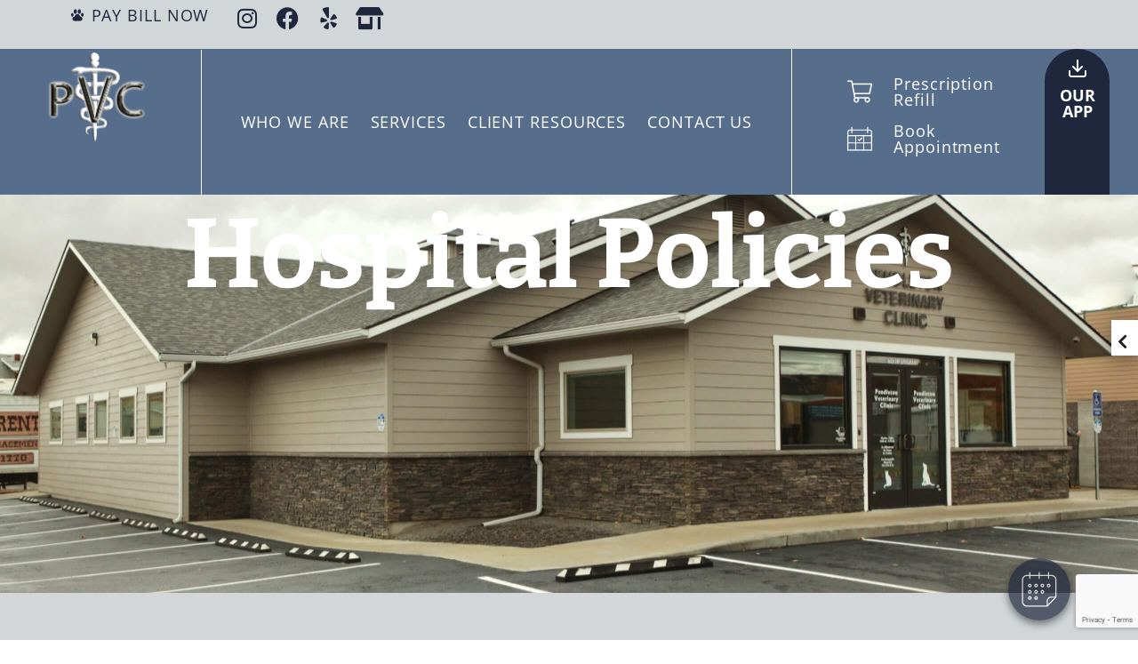

--- FILE ---
content_type: text/html; charset=UTF-8
request_url: https://pendletonveterinaryclinic.com/hospital-policies/
body_size: 27911
content:
<!doctype html>
<html lang="en-US">
<head>
	<meta charset="UTF-8">
<script>
var gform;gform||(document.addEventListener("gform_main_scripts_loaded",function(){gform.scriptsLoaded=!0}),document.addEventListener("gform/theme/scripts_loaded",function(){gform.themeScriptsLoaded=!0}),window.addEventListener("DOMContentLoaded",function(){gform.domLoaded=!0}),gform={domLoaded:!1,scriptsLoaded:!1,themeScriptsLoaded:!1,isFormEditor:()=>"function"==typeof InitializeEditor,callIfLoaded:function(o){return!(!gform.domLoaded||!gform.scriptsLoaded||!gform.themeScriptsLoaded&&!gform.isFormEditor()||(gform.isFormEditor()&&console.warn("The use of gform.initializeOnLoaded() is deprecated in the form editor context and will be removed in Gravity Forms 3.1."),o(),0))},initializeOnLoaded:function(o){gform.callIfLoaded(o)||(document.addEventListener("gform_main_scripts_loaded",()=>{gform.scriptsLoaded=!0,gform.callIfLoaded(o)}),document.addEventListener("gform/theme/scripts_loaded",()=>{gform.themeScriptsLoaded=!0,gform.callIfLoaded(o)}),window.addEventListener("DOMContentLoaded",()=>{gform.domLoaded=!0,gform.callIfLoaded(o)}))},hooks:{action:{},filter:{}},addAction:function(o,r,e,t){gform.addHook("action",o,r,e,t)},addFilter:function(o,r,e,t){gform.addHook("filter",o,r,e,t)},doAction:function(o){gform.doHook("action",o,arguments)},applyFilters:function(o){return gform.doHook("filter",o,arguments)},removeAction:function(o,r){gform.removeHook("action",o,r)},removeFilter:function(o,r,e){gform.removeHook("filter",o,r,e)},addHook:function(o,r,e,t,n){null==gform.hooks[o][r]&&(gform.hooks[o][r]=[]);var d=gform.hooks[o][r];null==n&&(n=r+"_"+d.length),gform.hooks[o][r].push({tag:n,callable:e,priority:t=null==t?10:t})},doHook:function(r,o,e){var t;if(e=Array.prototype.slice.call(e,1),null!=gform.hooks[r][o]&&((o=gform.hooks[r][o]).sort(function(o,r){return o.priority-r.priority}),o.forEach(function(o){"function"!=typeof(t=o.callable)&&(t=window[t]),"action"==r?t.apply(null,e):e[0]=t.apply(null,e)})),"filter"==r)return e[0]},removeHook:function(o,r,t,n){var e;null!=gform.hooks[o][r]&&(e=(e=gform.hooks[o][r]).filter(function(o,r,e){return!!(null!=n&&n!=o.tag||null!=t&&t!=o.priority)}),gform.hooks[o][r]=e)}});
</script>

	<meta name="viewport" content="width=device-width, initial-scale=1">
	<link rel="profile" href="https://gmpg.org/xfn/11">
	<meta name='robots' content='index, follow, max-image-preview:large, max-snippet:-1, max-video-preview:-1' />
	<style>img:is([sizes="auto" i], [sizes^="auto," i]) { contain-intrinsic-size: 3000px 1500px }</style>
	
	<!-- This site is optimized with the Yoast SEO plugin v26.2 - https://yoast.com/wordpress/plugins/seo/ -->
	<title>Hospital Policies - Pendleton Veterinary Clinic</title>
	<link rel="canonical" href="https://pendletonveterinaryclinic.com/hospital-policies/" />
	<meta property="og:locale" content="en_US" />
	<meta property="og:type" content="article" />
	<meta property="og:title" content="Hospital Policies - Pendleton Veterinary Clinic" />
	<meta property="og:description" content="Appointment Policy: To Allow ample time for all patients and scheduled surgical procedures we do operate primarily by appointments. Emergency cases shall always receive top priority. Walk-in appointments will have to wait until after our scheduled appointments have been seen. Please be advised that it can be a long wait.   Patient Arrival Policy: For [&hellip;]" />
	<meta property="og:url" content="https://pendletonveterinaryclinic.com/hospital-policies/" />
	<meta property="og:site_name" content="Pendleton Veterinary Clinic" />
	<meta property="article:modified_time" content="2025-10-01T13:21:27+00:00" />
	<meta property="og:image" content="https://pendletonveterinaryclinic.com/wp-content/uploads/2021/08/PendletonVeterinaryClinic_outside-facing-north-east-1-scaled-1.jpg" />
	<meta property="og:image:width" content="2560" />
	<meta property="og:image:height" content="1707" />
	<meta property="og:image:type" content="image/jpeg" />
	<meta name="twitter:card" content="summary_large_image" />
	<meta name="twitter:label1" content="Est. reading time" />
	<meta name="twitter:data1" content="2 minutes" />
	<script type="application/ld+json" class="yoast-schema-graph">{"@context":"https://schema.org","@graph":[{"@type":"WebPage","@id":"https://pendletonveterinaryclinic.com/hospital-policies/","url":"https://pendletonveterinaryclinic.com/hospital-policies/","name":"Hospital Policies - Pendleton Veterinary Clinic","isPartOf":{"@id":"https://pendletonveterinaryclinic.com/#website"},"primaryImageOfPage":{"@id":"https://pendletonveterinaryclinic.com/hospital-policies/#primaryimage"},"image":{"@id":"https://pendletonveterinaryclinic.com/hospital-policies/#primaryimage"},"thumbnailUrl":"https://pendletonveterinaryclinic.com/wp-content/uploads/2021/08/PendletonVeterinaryClinic_outside-facing-north-east-1-scaled-1.jpg","datePublished":"2025-09-23T16:41:22+00:00","dateModified":"2025-10-01T13:21:27+00:00","breadcrumb":{"@id":"https://pendletonveterinaryclinic.com/hospital-policies/#breadcrumb"},"inLanguage":"en-US","potentialAction":[{"@type":"ReadAction","target":["https://pendletonveterinaryclinic.com/hospital-policies/"]}]},{"@type":"ImageObject","inLanguage":"en-US","@id":"https://pendletonveterinaryclinic.com/hospital-policies/#primaryimage","url":"https://pendletonveterinaryclinic.com/wp-content/uploads/2021/08/PendletonVeterinaryClinic_outside-facing-north-east-1-scaled-1.jpg","contentUrl":"https://pendletonveterinaryclinic.com/wp-content/uploads/2021/08/PendletonVeterinaryClinic_outside-facing-north-east-1-scaled-1.jpg","width":"2560","height":"1707","caption":""},{"@type":"BreadcrumbList","@id":"https://pendletonveterinaryclinic.com/hospital-policies/#breadcrumb","itemListElement":[{"@type":"ListItem","position":1,"name":"Home","item":"https://pendletonveterinaryclinic.com/"},{"@type":"ListItem","position":2,"name":"Hospital Policies"}]},{"@type":"WebSite","@id":"https://pendletonveterinaryclinic.com/#website","url":"https://pendletonveterinaryclinic.com/","name":"Pendleton Veterinary Clinic","description":"","publisher":{"@id":"https://pendletonveterinaryclinic.com/#organization"},"potentialAction":[{"@type":"SearchAction","target":{"@type":"EntryPoint","urlTemplate":"https://pendletonveterinaryclinic.com/?s={search_term_string}"},"query-input":{"@type":"PropertyValueSpecification","valueRequired":true,"valueName":"search_term_string"}}],"inLanguage":"en-US"},{"@type":"Organization","@id":"https://pendletonveterinaryclinic.com/#organization","name":"Pendleton Veterinary Clinic","url":"https://pendletonveterinaryclinic.com/","logo":{"@type":"ImageObject","inLanguage":"en-US","@id":"https://pendletonveterinaryclinic.com/#/schema/logo/image/","url":"https://pendletonveterinaryclinic.com/wp-content/uploads/2021/04/pendleton-veterinary-clinic-logo.png","contentUrl":"https://pendletonveterinaryclinic.com/wp-content/uploads/2021/04/pendleton-veterinary-clinic-logo.png","width":"150","height":"106","caption":"Pendleton Veterinary Clinic"},"image":{"@id":"https://pendletonveterinaryclinic.com/#/schema/logo/image/"}}]}</script>
	<!-- / Yoast SEO plugin. -->


<link rel='dns-prefetch' href='//www.google.com' />
<link rel='dns-prefetch' href='//www.googletagmanager.com' />
<link rel="alternate" type="application/rss+xml" title="Pendleton Veterinary Clinic &raquo; Feed" href="https://pendletonveterinaryclinic.com/feed/" />
<link rel="alternate" type="application/rss+xml" title="Pendleton Veterinary Clinic &raquo; Comments Feed" href="https://pendletonveterinaryclinic.com/comments/feed/" />
<script>
window._wpemojiSettings = {"baseUrl":"https:\/\/s.w.org\/images\/core\/emoji\/16.0.1\/72x72\/","ext":".png","svgUrl":"https:\/\/s.w.org\/images\/core\/emoji\/16.0.1\/svg\/","svgExt":".svg","source":{"concatemoji":"https:\/\/pendletonveterinaryclinic.com\/wp-includes\/js\/wp-emoji-release.min.js?ver=6.8.3"}};
/*! This file is auto-generated */
!function(s,n){var o,i,e;function c(e){try{var t={supportTests:e,timestamp:(new Date).valueOf()};sessionStorage.setItem(o,JSON.stringify(t))}catch(e){}}function p(e,t,n){e.clearRect(0,0,e.canvas.width,e.canvas.height),e.fillText(t,0,0);var t=new Uint32Array(e.getImageData(0,0,e.canvas.width,e.canvas.height).data),a=(e.clearRect(0,0,e.canvas.width,e.canvas.height),e.fillText(n,0,0),new Uint32Array(e.getImageData(0,0,e.canvas.width,e.canvas.height).data));return t.every(function(e,t){return e===a[t]})}function u(e,t){e.clearRect(0,0,e.canvas.width,e.canvas.height),e.fillText(t,0,0);for(var n=e.getImageData(16,16,1,1),a=0;a<n.data.length;a++)if(0!==n.data[a])return!1;return!0}function f(e,t,n,a){switch(t){case"flag":return n(e,"\ud83c\udff3\ufe0f\u200d\u26a7\ufe0f","\ud83c\udff3\ufe0f\u200b\u26a7\ufe0f")?!1:!n(e,"\ud83c\udde8\ud83c\uddf6","\ud83c\udde8\u200b\ud83c\uddf6")&&!n(e,"\ud83c\udff4\udb40\udc67\udb40\udc62\udb40\udc65\udb40\udc6e\udb40\udc67\udb40\udc7f","\ud83c\udff4\u200b\udb40\udc67\u200b\udb40\udc62\u200b\udb40\udc65\u200b\udb40\udc6e\u200b\udb40\udc67\u200b\udb40\udc7f");case"emoji":return!a(e,"\ud83e\udedf")}return!1}function g(e,t,n,a){var r="undefined"!=typeof WorkerGlobalScope&&self instanceof WorkerGlobalScope?new OffscreenCanvas(300,150):s.createElement("canvas"),o=r.getContext("2d",{willReadFrequently:!0}),i=(o.textBaseline="top",o.font="600 32px Arial",{});return e.forEach(function(e){i[e]=t(o,e,n,a)}),i}function t(e){var t=s.createElement("script");t.src=e,t.defer=!0,s.head.appendChild(t)}"undefined"!=typeof Promise&&(o="wpEmojiSettingsSupports",i=["flag","emoji"],n.supports={everything:!0,everythingExceptFlag:!0},e=new Promise(function(e){s.addEventListener("DOMContentLoaded",e,{once:!0})}),new Promise(function(t){var n=function(){try{var e=JSON.parse(sessionStorage.getItem(o));if("object"==typeof e&&"number"==typeof e.timestamp&&(new Date).valueOf()<e.timestamp+604800&&"object"==typeof e.supportTests)return e.supportTests}catch(e){}return null}();if(!n){if("undefined"!=typeof Worker&&"undefined"!=typeof OffscreenCanvas&&"undefined"!=typeof URL&&URL.createObjectURL&&"undefined"!=typeof Blob)try{var e="postMessage("+g.toString()+"("+[JSON.stringify(i),f.toString(),p.toString(),u.toString()].join(",")+"));",a=new Blob([e],{type:"text/javascript"}),r=new Worker(URL.createObjectURL(a),{name:"wpTestEmojiSupports"});return void(r.onmessage=function(e){c(n=e.data),r.terminate(),t(n)})}catch(e){}c(n=g(i,f,p,u))}t(n)}).then(function(e){for(var t in e)n.supports[t]=e[t],n.supports.everything=n.supports.everything&&n.supports[t],"flag"!==t&&(n.supports.everythingExceptFlag=n.supports.everythingExceptFlag&&n.supports[t]);n.supports.everythingExceptFlag=n.supports.everythingExceptFlag&&!n.supports.flag,n.DOMReady=!1,n.readyCallback=function(){n.DOMReady=!0}}).then(function(){return e}).then(function(){var e;n.supports.everything||(n.readyCallback(),(e=n.source||{}).concatemoji?t(e.concatemoji):e.wpemoji&&e.twemoji&&(t(e.twemoji),t(e.wpemoji)))}))}((window,document),window._wpemojiSettings);
</script>
<style id='wp-emoji-styles-inline-css'>

	img.wp-smiley, img.emoji {
		display: inline !important;
		border: none !important;
		box-shadow: none !important;
		height: 1em !important;
		width: 1em !important;
		margin: 0 0.07em !important;
		vertical-align: -0.1em !important;
		background: none !important;
		padding: 0 !important;
	}
</style>
<style id='safe-svg-svg-icon-style-inline-css'>
.safe-svg-cover{text-align:center}.safe-svg-cover .safe-svg-inside{display:inline-block;max-width:100%}.safe-svg-cover svg{fill:currentColor;height:100%;max-height:100%;max-width:100%;width:100%}

</style>
<style id='global-styles-inline-css'>
:root{--wp--preset--aspect-ratio--square: 1;--wp--preset--aspect-ratio--4-3: 4/3;--wp--preset--aspect-ratio--3-4: 3/4;--wp--preset--aspect-ratio--3-2: 3/2;--wp--preset--aspect-ratio--2-3: 2/3;--wp--preset--aspect-ratio--16-9: 16/9;--wp--preset--aspect-ratio--9-16: 9/16;--wp--preset--color--black: #000000;--wp--preset--color--cyan-bluish-gray: #abb8c3;--wp--preset--color--white: #ffffff;--wp--preset--color--pale-pink: #f78da7;--wp--preset--color--vivid-red: #cf2e2e;--wp--preset--color--luminous-vivid-orange: #ff6900;--wp--preset--color--luminous-vivid-amber: #fcb900;--wp--preset--color--light-green-cyan: #7bdcb5;--wp--preset--color--vivid-green-cyan: #00d084;--wp--preset--color--pale-cyan-blue: #8ed1fc;--wp--preset--color--vivid-cyan-blue: #0693e3;--wp--preset--color--vivid-purple: #9b51e0;--wp--preset--gradient--vivid-cyan-blue-to-vivid-purple: linear-gradient(135deg,rgba(6,147,227,1) 0%,rgb(155,81,224) 100%);--wp--preset--gradient--light-green-cyan-to-vivid-green-cyan: linear-gradient(135deg,rgb(122,220,180) 0%,rgb(0,208,130) 100%);--wp--preset--gradient--luminous-vivid-amber-to-luminous-vivid-orange: linear-gradient(135deg,rgba(252,185,0,1) 0%,rgba(255,105,0,1) 100%);--wp--preset--gradient--luminous-vivid-orange-to-vivid-red: linear-gradient(135deg,rgba(255,105,0,1) 0%,rgb(207,46,46) 100%);--wp--preset--gradient--very-light-gray-to-cyan-bluish-gray: linear-gradient(135deg,rgb(238,238,238) 0%,rgb(169,184,195) 100%);--wp--preset--gradient--cool-to-warm-spectrum: linear-gradient(135deg,rgb(74,234,220) 0%,rgb(151,120,209) 20%,rgb(207,42,186) 40%,rgb(238,44,130) 60%,rgb(251,105,98) 80%,rgb(254,248,76) 100%);--wp--preset--gradient--blush-light-purple: linear-gradient(135deg,rgb(255,206,236) 0%,rgb(152,150,240) 100%);--wp--preset--gradient--blush-bordeaux: linear-gradient(135deg,rgb(254,205,165) 0%,rgb(254,45,45) 50%,rgb(107,0,62) 100%);--wp--preset--gradient--luminous-dusk: linear-gradient(135deg,rgb(255,203,112) 0%,rgb(199,81,192) 50%,rgb(65,88,208) 100%);--wp--preset--gradient--pale-ocean: linear-gradient(135deg,rgb(255,245,203) 0%,rgb(182,227,212) 50%,rgb(51,167,181) 100%);--wp--preset--gradient--electric-grass: linear-gradient(135deg,rgb(202,248,128) 0%,rgb(113,206,126) 100%);--wp--preset--gradient--midnight: linear-gradient(135deg,rgb(2,3,129) 0%,rgb(40,116,252) 100%);--wp--preset--font-size--small: 13px;--wp--preset--font-size--medium: 20px;--wp--preset--font-size--large: 36px;--wp--preset--font-size--x-large: 42px;--wp--preset--spacing--20: 0.44rem;--wp--preset--spacing--30: 0.67rem;--wp--preset--spacing--40: 1rem;--wp--preset--spacing--50: 1.5rem;--wp--preset--spacing--60: 2.25rem;--wp--preset--spacing--70: 3.38rem;--wp--preset--spacing--80: 5.06rem;--wp--preset--shadow--natural: 6px 6px 9px rgba(0, 0, 0, 0.2);--wp--preset--shadow--deep: 12px 12px 50px rgba(0, 0, 0, 0.4);--wp--preset--shadow--sharp: 6px 6px 0px rgba(0, 0, 0, 0.2);--wp--preset--shadow--outlined: 6px 6px 0px -3px rgba(255, 255, 255, 1), 6px 6px rgba(0, 0, 0, 1);--wp--preset--shadow--crisp: 6px 6px 0px rgba(0, 0, 0, 1);}:root { --wp--style--global--content-size: 800px;--wp--style--global--wide-size: 1200px; }:where(body) { margin: 0; }.wp-site-blocks > .alignleft { float: left; margin-right: 2em; }.wp-site-blocks > .alignright { float: right; margin-left: 2em; }.wp-site-blocks > .aligncenter { justify-content: center; margin-left: auto; margin-right: auto; }:where(.wp-site-blocks) > * { margin-block-start: 24px; margin-block-end: 0; }:where(.wp-site-blocks) > :first-child { margin-block-start: 0; }:where(.wp-site-blocks) > :last-child { margin-block-end: 0; }:root { --wp--style--block-gap: 24px; }:root :where(.is-layout-flow) > :first-child{margin-block-start: 0;}:root :where(.is-layout-flow) > :last-child{margin-block-end: 0;}:root :where(.is-layout-flow) > *{margin-block-start: 24px;margin-block-end: 0;}:root :where(.is-layout-constrained) > :first-child{margin-block-start: 0;}:root :where(.is-layout-constrained) > :last-child{margin-block-end: 0;}:root :where(.is-layout-constrained) > *{margin-block-start: 24px;margin-block-end: 0;}:root :where(.is-layout-flex){gap: 24px;}:root :where(.is-layout-grid){gap: 24px;}.is-layout-flow > .alignleft{float: left;margin-inline-start: 0;margin-inline-end: 2em;}.is-layout-flow > .alignright{float: right;margin-inline-start: 2em;margin-inline-end: 0;}.is-layout-flow > .aligncenter{margin-left: auto !important;margin-right: auto !important;}.is-layout-constrained > .alignleft{float: left;margin-inline-start: 0;margin-inline-end: 2em;}.is-layout-constrained > .alignright{float: right;margin-inline-start: 2em;margin-inline-end: 0;}.is-layout-constrained > .aligncenter{margin-left: auto !important;margin-right: auto !important;}.is-layout-constrained > :where(:not(.alignleft):not(.alignright):not(.alignfull)){max-width: var(--wp--style--global--content-size);margin-left: auto !important;margin-right: auto !important;}.is-layout-constrained > .alignwide{max-width: var(--wp--style--global--wide-size);}body .is-layout-flex{display: flex;}.is-layout-flex{flex-wrap: wrap;align-items: center;}.is-layout-flex > :is(*, div){margin: 0;}body .is-layout-grid{display: grid;}.is-layout-grid > :is(*, div){margin: 0;}body{padding-top: 0px;padding-right: 0px;padding-bottom: 0px;padding-left: 0px;}a:where(:not(.wp-element-button)){text-decoration: underline;}:root :where(.wp-element-button, .wp-block-button__link){background-color: #32373c;border-width: 0;color: #fff;font-family: inherit;font-size: inherit;line-height: inherit;padding: calc(0.667em + 2px) calc(1.333em + 2px);text-decoration: none;}.has-black-color{color: var(--wp--preset--color--black) !important;}.has-cyan-bluish-gray-color{color: var(--wp--preset--color--cyan-bluish-gray) !important;}.has-white-color{color: var(--wp--preset--color--white) !important;}.has-pale-pink-color{color: var(--wp--preset--color--pale-pink) !important;}.has-vivid-red-color{color: var(--wp--preset--color--vivid-red) !important;}.has-luminous-vivid-orange-color{color: var(--wp--preset--color--luminous-vivid-orange) !important;}.has-luminous-vivid-amber-color{color: var(--wp--preset--color--luminous-vivid-amber) !important;}.has-light-green-cyan-color{color: var(--wp--preset--color--light-green-cyan) !important;}.has-vivid-green-cyan-color{color: var(--wp--preset--color--vivid-green-cyan) !important;}.has-pale-cyan-blue-color{color: var(--wp--preset--color--pale-cyan-blue) !important;}.has-vivid-cyan-blue-color{color: var(--wp--preset--color--vivid-cyan-blue) !important;}.has-vivid-purple-color{color: var(--wp--preset--color--vivid-purple) !important;}.has-black-background-color{background-color: var(--wp--preset--color--black) !important;}.has-cyan-bluish-gray-background-color{background-color: var(--wp--preset--color--cyan-bluish-gray) !important;}.has-white-background-color{background-color: var(--wp--preset--color--white) !important;}.has-pale-pink-background-color{background-color: var(--wp--preset--color--pale-pink) !important;}.has-vivid-red-background-color{background-color: var(--wp--preset--color--vivid-red) !important;}.has-luminous-vivid-orange-background-color{background-color: var(--wp--preset--color--luminous-vivid-orange) !important;}.has-luminous-vivid-amber-background-color{background-color: var(--wp--preset--color--luminous-vivid-amber) !important;}.has-light-green-cyan-background-color{background-color: var(--wp--preset--color--light-green-cyan) !important;}.has-vivid-green-cyan-background-color{background-color: var(--wp--preset--color--vivid-green-cyan) !important;}.has-pale-cyan-blue-background-color{background-color: var(--wp--preset--color--pale-cyan-blue) !important;}.has-vivid-cyan-blue-background-color{background-color: var(--wp--preset--color--vivid-cyan-blue) !important;}.has-vivid-purple-background-color{background-color: var(--wp--preset--color--vivid-purple) !important;}.has-black-border-color{border-color: var(--wp--preset--color--black) !important;}.has-cyan-bluish-gray-border-color{border-color: var(--wp--preset--color--cyan-bluish-gray) !important;}.has-white-border-color{border-color: var(--wp--preset--color--white) !important;}.has-pale-pink-border-color{border-color: var(--wp--preset--color--pale-pink) !important;}.has-vivid-red-border-color{border-color: var(--wp--preset--color--vivid-red) !important;}.has-luminous-vivid-orange-border-color{border-color: var(--wp--preset--color--luminous-vivid-orange) !important;}.has-luminous-vivid-amber-border-color{border-color: var(--wp--preset--color--luminous-vivid-amber) !important;}.has-light-green-cyan-border-color{border-color: var(--wp--preset--color--light-green-cyan) !important;}.has-vivid-green-cyan-border-color{border-color: var(--wp--preset--color--vivid-green-cyan) !important;}.has-pale-cyan-blue-border-color{border-color: var(--wp--preset--color--pale-cyan-blue) !important;}.has-vivid-cyan-blue-border-color{border-color: var(--wp--preset--color--vivid-cyan-blue) !important;}.has-vivid-purple-border-color{border-color: var(--wp--preset--color--vivid-purple) !important;}.has-vivid-cyan-blue-to-vivid-purple-gradient-background{background: var(--wp--preset--gradient--vivid-cyan-blue-to-vivid-purple) !important;}.has-light-green-cyan-to-vivid-green-cyan-gradient-background{background: var(--wp--preset--gradient--light-green-cyan-to-vivid-green-cyan) !important;}.has-luminous-vivid-amber-to-luminous-vivid-orange-gradient-background{background: var(--wp--preset--gradient--luminous-vivid-amber-to-luminous-vivid-orange) !important;}.has-luminous-vivid-orange-to-vivid-red-gradient-background{background: var(--wp--preset--gradient--luminous-vivid-orange-to-vivid-red) !important;}.has-very-light-gray-to-cyan-bluish-gray-gradient-background{background: var(--wp--preset--gradient--very-light-gray-to-cyan-bluish-gray) !important;}.has-cool-to-warm-spectrum-gradient-background{background: var(--wp--preset--gradient--cool-to-warm-spectrum) !important;}.has-blush-light-purple-gradient-background{background: var(--wp--preset--gradient--blush-light-purple) !important;}.has-blush-bordeaux-gradient-background{background: var(--wp--preset--gradient--blush-bordeaux) !important;}.has-luminous-dusk-gradient-background{background: var(--wp--preset--gradient--luminous-dusk) !important;}.has-pale-ocean-gradient-background{background: var(--wp--preset--gradient--pale-ocean) !important;}.has-electric-grass-gradient-background{background: var(--wp--preset--gradient--electric-grass) !important;}.has-midnight-gradient-background{background: var(--wp--preset--gradient--midnight) !important;}.has-small-font-size{font-size: var(--wp--preset--font-size--small) !important;}.has-medium-font-size{font-size: var(--wp--preset--font-size--medium) !important;}.has-large-font-size{font-size: var(--wp--preset--font-size--large) !important;}.has-x-large-font-size{font-size: var(--wp--preset--font-size--x-large) !important;}
:root :where(.wp-block-pullquote){font-size: 1.5em;line-height: 1.6;}
</style>
<link rel='stylesheet' id='hello-elementor-css' href='https://pendletonveterinaryclinic.com/wp-content/themes/hello-elementor/assets/css/reset.css?ver=3.4.4' media='all' />
<link rel='stylesheet' id='hello-elementor-theme-style-css' href='https://pendletonveterinaryclinic.com/wp-content/themes/hello-elementor/assets/css/theme.css?ver=3.4.4' media='all' />
<link rel='stylesheet' id='hello-elementor-header-footer-css' href='https://pendletonveterinaryclinic.com/wp-content/themes/hello-elementor/assets/css/header-footer.css?ver=3.4.4' media='all' />
<link rel='stylesheet' id='elementor-frontend-css' href='https://pendletonveterinaryclinic.com/wp-content/plugins/elementor/assets/css/frontend.min.css?ver=3.32.5' media='all' />
<link rel='stylesheet' id='elementor-post-5-css' href='https://pendletonveterinaryclinic.com/wp-content/uploads/elementor/css/post-5.css?ver=1762199480' media='all' />
<link rel='stylesheet' id='widget-icon-list-css' href='https://pendletonveterinaryclinic.com/wp-content/plugins/elementor/assets/css/widget-icon-list.min.css?ver=3.32.5' media='all' />
<link rel='stylesheet' id='widget-social-icons-css' href='https://pendletonveterinaryclinic.com/wp-content/plugins/elementor/assets/css/widget-social-icons.min.css?ver=3.32.5' media='all' />
<link rel='stylesheet' id='e-apple-webkit-css' href='https://pendletonveterinaryclinic.com/wp-content/plugins/elementor/assets/css/conditionals/apple-webkit.min.css?ver=3.32.5' media='all' />
<link rel='stylesheet' id='widget-image-css' href='https://pendletonveterinaryclinic.com/wp-content/plugins/elementor/assets/css/widget-image.min.css?ver=3.32.5' media='all' />
<link rel='stylesheet' id='widget-nav-menu-css' href='https://pendletonveterinaryclinic.com/wp-content/plugins/elementor-pro/assets/css/widget-nav-menu.min.css?ver=3.32.3' media='all' />
<link rel='stylesheet' id='widget-heading-css' href='https://pendletonveterinaryclinic.com/wp-content/plugins/elementor/assets/css/widget-heading.min.css?ver=3.32.5' media='all' />
<link rel='stylesheet' id='eael-general-css' href='https://pendletonveterinaryclinic.com/wp-content/plugins/essential-addons-for-elementor-lite/assets/front-end/css/view/general.min.css?ver=6.4.0' media='all' />
<link rel='stylesheet' id='eael-224-css' href='https://pendletonveterinaryclinic.com/wp-content/uploads/essential-addons-elementor/eael-224.css?ver=1759310487' media='all' />
<link rel='stylesheet' id='gravity_forms_theme_reset-css' href='https://pendletonveterinaryclinic.com/wp-content/plugins/gravityforms/assets/css/dist/gravity-forms-theme-reset.min.css?ver=2.9.21' media='all' />
<link rel='stylesheet' id='gravity_forms_theme_foundation-css' href='https://pendletonveterinaryclinic.com/wp-content/plugins/gravityforms/assets/css/dist/gravity-forms-theme-foundation.min.css?ver=2.9.21' media='all' />
<link rel='stylesheet' id='gravity_forms_theme_framework-css' href='https://pendletonveterinaryclinic.com/wp-content/plugins/gravityforms/assets/css/dist/gravity-forms-theme-framework.min.css?ver=2.9.21' media='all' />
<link rel='stylesheet' id='eael-10963-css' href='https://pendletonveterinaryclinic.com/wp-content/uploads/essential-addons-elementor/eael-10963.css?ver=1759310487' media='all' />
<link rel='stylesheet' id='elementor-icons-css' href='https://pendletonveterinaryclinic.com/wp-content/plugins/elementor/assets/lib/eicons/css/elementor-icons.min.css?ver=5.44.0' media='all' />
<style id='elementor-icons-inline-css'>

		.elementor-add-new-section .elementor-add-templately-promo-button{
            background-color: #5d4fff;
            background-image: url(https://pendletonveterinaryclinic.com/wp-content/plugins/essential-addons-for-elementor-lite/assets/admin/images/templately/logo-icon.svg);
            background-repeat: no-repeat;
            background-position: center center;
            position: relative;
        }
        
		.elementor-add-new-section .elementor-add-templately-promo-button > i{
            height: 12px;
        }
        
        body .elementor-add-new-section .elementor-add-section-area-button {
            margin-left: 0;
        }

		.elementor-add-new-section .elementor-add-templately-promo-button{
            background-color: #5d4fff;
            background-image: url(https://pendletonveterinaryclinic.com/wp-content/plugins/essential-addons-for-elementor-lite/assets/admin/images/templately/logo-icon.svg);
            background-repeat: no-repeat;
            background-position: center center;
            position: relative;
        }
        
		.elementor-add-new-section .elementor-add-templately-promo-button > i{
            height: 12px;
        }
        
        body .elementor-add-new-section .elementor-add-section-area-button {
            margin-left: 0;
        }

		.elementor-add-new-section .elementor-add-templately-promo-button{
            background-color: #5d4fff;
            background-image: url(https://pendletonveterinaryclinic.com/wp-content/plugins/essential-addons-for-elementor-lite/assets/admin/images/templately/logo-icon.svg);
            background-repeat: no-repeat;
            background-position: center center;
            position: relative;
        }
        
		.elementor-add-new-section .elementor-add-templately-promo-button > i{
            height: 12px;
        }
        
        body .elementor-add-new-section .elementor-add-section-area-button {
            margin-left: 0;
        }

		.elementor-add-new-section .elementor-add-templately-promo-button{
            background-color: #5d4fff;
            background-image: url(https://pendletonveterinaryclinic.com/wp-content/plugins/essential-addons-for-elementor-lite/assets/admin/images/templately/logo-icon.svg);
            background-repeat: no-repeat;
            background-position: center center;
            position: relative;
        }
        
		.elementor-add-new-section .elementor-add-templately-promo-button > i{
            height: 12px;
        }
        
        body .elementor-add-new-section .elementor-add-section-area-button {
            margin-left: 0;
        }
</style>
<link rel='stylesheet' id='elementor-post-10963-css' href='https://pendletonveterinaryclinic.com/wp-content/uploads/elementor/css/post-10963.css?ver=1762223929' media='all' />
<link rel='stylesheet' id='elementor-post-30-css' href='https://pendletonveterinaryclinic.com/wp-content/uploads/elementor/css/post-30.css?ver=1762199480' media='all' />
<link rel='stylesheet' id='elementor-post-224-css' href='https://pendletonveterinaryclinic.com/wp-content/uploads/elementor/css/post-224.css?ver=1762199481' media='all' />
<link rel='stylesheet' id='elementor-gf-local-bitter-css' href='https://pendletonveterinaryclinic.com/wp-content/uploads/elementor/google-fonts/css/bitter.css?ver=1758034935' media='all' />
<link rel='stylesheet' id='elementor-gf-local-roboto-css' href='https://pendletonveterinaryclinic.com/wp-content/uploads/elementor/google-fonts/css/roboto.css?ver=1743671938' media='all' />
<link rel='stylesheet' id='elementor-gf-local-opensans-css' href='https://pendletonveterinaryclinic.com/wp-content/uploads/elementor/google-fonts/css/opensans.css?ver=1758035077' media='all' />
<link rel='stylesheet' id='elementor-icons-shared-0-css' href='https://pendletonveterinaryclinic.com/wp-content/plugins/elementor/assets/lib/font-awesome/css/fontawesome.min.css?ver=5.15.3' media='all' />
<link rel='stylesheet' id='elementor-icons-fa-solid-css' href='https://pendletonveterinaryclinic.com/wp-content/plugins/elementor/assets/lib/font-awesome/css/solid.min.css?ver=5.15.3' media='all' />
<link rel='stylesheet' id='elementor-icons-fa-brands-css' href='https://pendletonveterinaryclinic.com/wp-content/plugins/elementor/assets/lib/font-awesome/css/brands.min.css?ver=5.15.3' media='all' />
<script src="https://pendletonveterinaryclinic.com/wp-includes/js/jquery/jquery.min.js?ver=3.7.1" id="jquery-core-js"></script>
<script src="https://pendletonveterinaryclinic.com/wp-includes/js/jquery/jquery-migrate.min.js?ver=3.4.1" id="jquery-migrate-js"></script>
<script id="equal-height-columns-js-extra">
var equalHeightColumnElements = {"element-groups":{"1":{"selector":".post-type-archive-services .type-services .elementor-page-title .elementor-widget-container .elementor-heading-title","breakpoint":768},"2":{"selector":".elementor-page-2297 .elementor-posts-container .elementor-location-archive > .e-con","breakpoint":768}}};
</script>
<script src="https://pendletonveterinaryclinic.com/wp-content/plugins/equal-height-columns/public/js/equal-height-columns-public.js?ver=1.2.1" id="equal-height-columns-js"></script>
<link rel="https://api.w.org/" href="https://pendletonveterinaryclinic.com/wp-json/" /><link rel="alternate" title="JSON" type="application/json" href="https://pendletonveterinaryclinic.com/wp-json/wp/v2/pages/10963" /><link rel="EditURI" type="application/rsd+xml" title="RSD" href="https://pendletonveterinaryclinic.com/xmlrpc.php?rsd" />
<meta name="generator" content="WordPress 6.8.3" />
<link rel='shortlink' href='https://pendletonveterinaryclinic.com/?p=10963' />
<link rel="alternate" title="oEmbed (JSON)" type="application/json+oembed" href="https://pendletonveterinaryclinic.com/wp-json/oembed/1.0/embed?url=https%3A%2F%2Fpendletonveterinaryclinic.com%2Fhospital-policies%2F" />
<link rel="alternate" title="oEmbed (XML)" type="text/xml+oembed" href="https://pendletonveterinaryclinic.com/wp-json/oembed/1.0/embed?url=https%3A%2F%2Fpendletonveterinaryclinic.com%2Fhospital-policies%2F&#038;format=xml" />
<meta name="generator" content="Site Kit by Google 1.164.0" /><meta name="facebook-domain-verification" content="1cij9ey1bfr8jn29tfimbnddnqkvy9" />

<!-- Google tag (gtag.js) --> <script async src="https://www.googletagmanager.com/gtag/js?id=G-Z60EF07RHX"></script> <script> window.dataLayer = window.dataLayer || []; function gtag(){dataLayer.push(arguments);} gtag('js', new Date()); gtag('config', 'G-Z60EF07RHX'); </script>

<!-- Google Tag Manager -->
<script>(function(w,d,s,l,i){w[l]=w[l]||[];w[l].push({'gtm.start':
new Date().getTime(),event:'gtm.js'});var f=d.getElementsByTagName(s)[0],
j=d.createElement(s),dl=l!='dataLayer'?'&l='+l:'';j.async=true;j.src=
'https://www.googletagmanager.com/gtm.js?id='+i+dl;f.parentNode.insertBefore(j,f);
})(window,document,'script','dataLayer','GTM-MXJ46JD');</script>
<!-- End Google Tag Manager --><meta name="generator" content="Elementor 3.32.5; features: additional_custom_breakpoints; settings: css_print_method-external, google_font-enabled, font_display-auto">
			<style>
				.e-con.e-parent:nth-of-type(n+4):not(.e-lazyloaded):not(.e-no-lazyload),
				.e-con.e-parent:nth-of-type(n+4):not(.e-lazyloaded):not(.e-no-lazyload) * {
					background-image: none !important;
				}
				@media screen and (max-height: 1024px) {
					.e-con.e-parent:nth-of-type(n+3):not(.e-lazyloaded):not(.e-no-lazyload),
					.e-con.e-parent:nth-of-type(n+3):not(.e-lazyloaded):not(.e-no-lazyload) * {
						background-image: none !important;
					}
				}
				@media screen and (max-height: 640px) {
					.e-con.e-parent:nth-of-type(n+2):not(.e-lazyloaded):not(.e-no-lazyload),
					.e-con.e-parent:nth-of-type(n+2):not(.e-lazyloaded):not(.e-no-lazyload) * {
						background-image: none !important;
					}
				}
			</style>
			<style type="text/css">.broken_link, a.broken_link {
	text-decoration: line-through;
}</style><link rel="icon" href="https://pendletonveterinaryclinic.com/wp-content/uploads/2025/09/cropped-cropped-pendleton-veterinary-clinic-logo-32x32.png" sizes="32x32" />
<link rel="icon" href="https://pendletonveterinaryclinic.com/wp-content/uploads/2025/09/cropped-cropped-pendleton-veterinary-clinic-logo-192x192.png" sizes="192x192" />
<link rel="apple-touch-icon" href="https://pendletonveterinaryclinic.com/wp-content/uploads/2025/09/cropped-cropped-pendleton-veterinary-clinic-logo-180x180.png" />
<meta name="msapplication-TileImage" content="https://pendletonveterinaryclinic.com/wp-content/uploads/2025/09/cropped-cropped-pendleton-veterinary-clinic-logo-270x270.png" />
		<style id="wp-custom-css">
			/* Global */
#site-footer {
	display: none;
}


/* Header */
#app-icon-box .elementor-icon-box-wrapper {
	display: flex;
	flex-direction: column;
	align-items: center;
}

#app-icon-box .elementor-icon-box-content {
	height: 48px;
}


/* Sticky Block DESKTOP Template Position */
#sticky-block-desktop, #sticky-block > div:first-child {
	position: fixed;
	top: 30%;
	right: -250px !important;
	z-index: 99;
}

@media screen and (max-width: 1701px) {
	#sticky-block-desktop:not(.home) {
		display: none;
	}}


/* Sticky Block MOBILE Offcanvas */
.eael-offcanvas-content-011b7a6 {
	margin-bottom: -15px;
}


/* Stick Block LAPTOP INTERIOR PAGES */
body [class*="eael-lightbox-popup-window-"] {
	margin-left: calc(100% - 376px);
}


/* OUR TEAM PAGE */
/* Color Pattern - Repeats every 3x Team Members */

.team-parent .team-member:nth-child(3n-2) .team-text {
    background: var(--e-global-color-primary ) !important;
}

.team-parent .team-member:nth-child(3n-2) .team-photo-container {
    background: var(--e-global-color-primary ) !important;
}

.team-parent .team-member:nth-child(3n-1) .team-text {
    background: var(--e-global-color-secondary ) !important;
}

.team-parent .team-member:nth-child(3n-1) .team-photo-container {
    background: var(--e-global-color-secondary ) !important;
}

.team-parent .team-member:nth-child(3n) .team-text {
    background: var(--e-global-color-accent ) !important;
}

.team-parent .team-member:nth-child(3n) .team-photo-container {
    background: var(--e-global-color-accent ) !important;
}


/* Team Photo Box Shadow */
.team-parent .team-member .team-photo {
    box-shadow: 0px 10px 59px 0px rgba(32, 32, 32, .7);
}

/* --------------------- */

/* Alternating Layout */

.team-parent .team-member {
    flex-direction: row-reverse;
}

.team-parent .team-member:nth-child(2n) {
    flex-direction: row;
}

.team-parent .team-photo-container {
    overflow: visible;
}

.team-parent .team-member .team-photo {
    width: 530px;
    height: 530px;
    position: absolute;
    top: 15%;
    right: -15%;
}

.team-parent .team-member:nth-child(odd) .team-photo {
    position: absolute;
    top: 15%;
    left: -15%;
}

/* --------------------- */

/* MOBILE LAYOUT */

@media screen and (max-width: 850px) {
    .team-parent .team-member, .team-parent .team-member:nth-child(2n) {
        flex-direction: column;
    }
    .team-parent .team-member .team-photo-container {
        min-height: 400px;
        width: 100%;
    }
    .team-parent .team-member .team-photo, .team-parent .team-member:nth-child(odd) .team-photo {
        width: 340px;
        height: 340px;
        position: relative;
        left: unset;
        right: unset;
        top: unset;
        margin: 0 auto;
    }
}


/* Homepage Team Slider */
@media screen and (max-width: 900px) {
	#home-team-slides {
		padding-bottom: 6%;
	}
	#home-team-slides .elementor-slides-wrapper .swiper-slide {
		display: flex !important;
		flex-direction: column !important;
	}
	#home-team-slides .elementor-slides-wrapper .swiper-slide .swiper-slide-bg {
		background-position: 50% -10% !important;
	}
	#home-team-slides .elementor-slides-wrapper .swiper-slide .swiper-slide-inner .swiper-slide-contents {
		max-width: 100%;
		margin-top: 120%;
		height: 100%;
	}}

@media screen and (max-width: 480px) {
	#home-team-slides .elementor-swiper .swiper {
		padding-bottom: 20%;
		height: 1000px;
	}
	#home-team-slides .elementor-slides-wrapper .swiper-slide {
		display: flex !important;
		flex-direction: column !important;
	}
	#home-team-slides .elementor-slides-wrapper .swiper-slide .swiper-slide-bg {
		background-position: 50% -5% !important;
	}
	#home-team-slides .elementor-slides-wrapper .swiper-slide .swiper-slide-inner .swiper-slide-contents {
		max-width: 100%;
		margin-top: 140%;
		height: 100%;
	}}


/* Services Pages */
.single-services .elementor-element-4bcd71c, .single-service .elementor-element-4bcd71c {
	padding: 0;
}


/* WHAT PAGE? */
/* Read More Toggle Center */
.readmoretoggle .elementor-toggle .elementor-tab-title {
display: flex;
justify-content: center;
}  

/* Read More Toggle Icon Size */
.elementor-toggle .elementor-tab-title.elementor-active .elementor-toggle-icon-opened {
    font-size: 10px;
}

.elementor-toggle .elementor-tab-title .elementor-toggle-icon .elementor-toggle-icon-closed {
    font-size: 10px;
}

/* Read More Toggle Icon Align Right */
.readmoretoggle .elementor-toggle-icon.elementor-toggle-icon-left {
    text-align: right !important;
	margin-top: 4px;
}



/* Gravity Forms */
.gform_required_legend {
	display: none;
}

#gform_wrapper_1 .ginput_container.ginput_container_select {
	margin-top: -10px;
}

/* Blog Post Ellipses */
.elementor-post__excerpt p:after {
	content: "...";
}

/* Vetstoria Widget*/
#vetstoria-fw-btn-container {
	z-index: 999;
}

@media screen and (min-width: 851px) {
  #vetstoria-fw-open-btn, #vetstoria-fw-btn-prompt-dialog {
    right: 50px !important;
}}
/* Bring reCAPTCHA badge to top */
.grecaptcha-badge {
  z-index: 999;
}
		</style>
		</head>
<body class="wp-singular page-template-default page page-id-10963 wp-custom-logo wp-embed-responsive wp-theme-hello-elementor hello-elementor-default elementor-default elementor-kit-5 elementor-page elementor-page-10963">

<!-- Google Tag Manager (noscript) -->
<noscript><iframe src="https://www.googletagmanager.com/ns.html?id=GTM-MXJ46JD"
height="0" width="0" style="display:none;visibility:hidden"></iframe></noscript>
<!-- End Google Tag Manager (noscript) -->
<a class="skip-link screen-reader-text" href="#content">Skip to content</a>

		<header data-elementor-type="header" data-elementor-id="30" class="elementor elementor-30 elementor-location-header" data-elementor-post-type="elementor_library">
			<div data-particle_enable="false" data-particle-mobile-disabled="false" class="elementor-element elementor-element-bf99a5f e-con-full elementor-hidden-tablet elementor-hidden-mobile e-flex e-con e-parent" data-id="bf99a5f" data-element_type="container" data-settings="{&quot;background_background&quot;:&quot;classic&quot;}">
				<div class="elementor-element elementor-element-5f570e3 elementor-icon-list--layout-inline elementor-align-center elementor-list-item-link-full_width elementor-widget elementor-widget-icon-list" data-id="5f570e3" data-element_type="widget" data-widget_type="icon-list.default">
				<div class="elementor-widget-container">
							<ul class="elementor-icon-list-items elementor-inline-items">
							<li class="elementor-icon-list-item elementor-inline-item">
											<a href="https://scratchbilling.com/w/Pendleton_Veterinary_Clinic/398x7m9P7ffAWwN6g6rB" target="_blank">

												<span class="elementor-icon-list-icon">
							<svg xmlns="http://www.w3.org/2000/svg" width="62.362" height="59.557" viewBox="0 0 62.362 59.557"><g id="Group_240" data-name="Group 240" transform="translate(-1592.48 -62)"><g id="Group_67" data-name="Group 67" transform="translate(1592.48 62)"><path id="Path_168" data-name="Path 168" d="M444.631,190.906h.052c2.2-.026,4.217-1.336,5.683-3.667a15.163,15.163,0,0,0,2.043-7.988c-.052-6.469-3.51-11.524-7.883-11.524h-.052c-2.2.026-4.217,1.336-5.683,3.667a15.163,15.163,0,0,0-2.043,7.988C436.8,185.851,440.257,190.906,444.631,190.906Z" transform="translate(-423.678 -167.57)"></path><path id="Path_169" data-name="Path 169" d="M452.266,191.16h.052c4.3-.052,7.622-5.159,7.622-11.655v-.157c-.079-6.574-3.483-11.681-7.779-11.681h-.053c-4.348.026-7.674,5.212-7.621,11.812C444.54,186.027,447.945,191.16,452.266,191.16Z" transform="translate(-411.146 -167.667)"></path><path id="Path_170" data-name="Path 170" d="M443.831,184.259V184.1c-.052-5.133-2.724-9.114-6.076-9.114H437.7a5.3,5.3,0,0,0-4.426,2.959,12.054,12.054,0,0,0-1.519,6.26,11.836,11.836,0,0,0,1.624,6.207,5.3,5.3,0,0,0,4.452,2.881h.026C441.239,193.268,443.831,189.313,443.831,184.259Z" transform="translate(-431.757 -155.816)"></path><path id="Path_171" data-name="Path 171" d="M461.6,177.744c-1.2-1.912-2.829-3.038-4.636-2.933a5.415,5.415,0,0,0-4.583,3.012,12.254,12.254,0,0,0-1.6,6.391c.053,5.238,2.8,9.324,6.312,9.324h.026c3.51-.026,6.233-4.164,6.181-9.429A12.449,12.449,0,0,0,461.6,177.744Z" transform="translate(-400.946 -156.111)"></path><path id="Path_172" data-name="Path 172" d="M476.225,190.437c-3.274-1.336-4.138-2.829-6-6.076-.445-.733-.917-1.571-1.467-2.462a10.513,10.513,0,0,0-9.507-4.976,10.684,10.684,0,0,0-9.638,5.133c-.55.917-1,1.755-1.44,2.514-1.807,3.274-2.619,4.767-5.867,6.155-5.448,2.2-9.9,7.229-7.569,13.541,2.1,5.736,5.945,8.014,15.4,8.014,2.646,0,5.71-.183,9.3-.5,16.5,1.231,22.026-.55,24.593-7.936C486.23,197.482,481.7,192.532,476.225,190.437Z" transform="translate(-427.955 -152.722)"></path></g></g></svg>						</span>
										<span class="elementor-icon-list-text">Pay Bill Now</span>
											</a>
									</li>
						</ul>
						</div>
				</div>
				<div class="elementor-element elementor-element-3833728 e-grid-align-right elementor-shape-rounded elementor-grid-0 elementor-widget elementor-widget-social-icons" data-id="3833728" data-element_type="widget" data-widget_type="social-icons.default">
				<div class="elementor-widget-container">
							<div class="elementor-social-icons-wrapper elementor-grid" role="list">
							<span class="elementor-grid-item" role="listitem">
					<a class="elementor-icon elementor-social-icon elementor-social-icon-instagram elementor-repeater-item-b800bcf" href="https://www.instagram.com/pendletonvetclinic/" target="_blank">
						<span class="elementor-screen-only">Instagram</span>
						<i aria-hidden="true" class="fab fa-instagram"></i>					</a>
				</span>
							<span class="elementor-grid-item" role="listitem">
					<a class="elementor-icon elementor-social-icon elementor-social-icon-facebook elementor-repeater-item-c945e61" href="https://www.facebook.com/people/Pendleton-Veterinary-Clinic/100049736242952/#" target="_blank">
						<span class="elementor-screen-only">Facebook</span>
						<i aria-hidden="true" class="fab fa-facebook"></i>					</a>
				</span>
							<span class="elementor-grid-item" role="listitem">
					<a class="elementor-icon elementor-social-icon elementor-social-icon-yelp elementor-repeater-item-ec7a924" href="https://www.yelp.com/biz/pendleton-veterinary-clinic-pendleton-2" target="_blank">
						<span class="elementor-screen-only">Yelp</span>
						<i aria-hidden="true" class="fab fa-yelp"></i>					</a>
				</span>
							<span class="elementor-grid-item" role="listitem">
					<a class="elementor-icon elementor-social-icon elementor-social-icon-store-alt elementor-repeater-item-043eae1" href="https://g.page/" target="_blank">
						<span class="elementor-screen-only">Store-alt</span>
						<i aria-hidden="true" class="fas fa-store-alt"></i>					</a>
				</span>
					</div>
						</div>
				</div>
				</div>
		<div data-particle_enable="false" data-particle-mobile-disabled="false" class="elementor-element elementor-element-4aa8f03 elementor-hidden-tablet elementor-hidden-mobile e-flex e-con-boxed e-con e-parent" data-id="4aa8f03" data-element_type="container" data-settings="{&quot;background_background&quot;:&quot;classic&quot;}">
					<div class="e-con-inner">
		<div data-particle_enable="false" data-particle-mobile-disabled="false" class="elementor-element elementor-element-08b3552 e-con-full e-flex e-con e-child" data-id="08b3552" data-element_type="container">
				<div class="elementor-element elementor-element-8a9a475 elementor-widget elementor-widget-theme-site-logo elementor-widget-image" data-id="8a9a475" data-element_type="widget" data-widget_type="theme-site-logo.default">
				<div class="elementor-widget-container">
											<a href="https://pendletonveterinaryclinic.com">
			<img width="150" height="106" src="https://pendletonveterinaryclinic.com/wp-content/uploads/2021/04/pendleton-veterinary-clinic-logo.png" class="attachment-medium_large size-medium_large wp-image-7262" alt="Pendleton Veterinary Clinic Logo - Oregon Animal Hospital" />				</a>
											</div>
				</div>
				</div>
				<div class="elementor-element elementor-element-e9a51bc elementor-nav-menu__align-justify elementor-nav-menu--dropdown-tablet elementor-nav-menu__text-align-aside elementor-nav-menu--toggle elementor-nav-menu--burger elementor-widget elementor-widget-nav-menu" data-id="e9a51bc" data-element_type="widget" data-settings="{&quot;layout&quot;:&quot;horizontal&quot;,&quot;submenu_icon&quot;:{&quot;value&quot;:&quot;&lt;i class=\&quot;fas fa-caret-down\&quot; aria-hidden=\&quot;true\&quot;&gt;&lt;\/i&gt;&quot;,&quot;library&quot;:&quot;fa-solid&quot;},&quot;toggle&quot;:&quot;burger&quot;}" data-widget_type="nav-menu.default">
				<div class="elementor-widget-container">
								<nav aria-label="Menu" class="elementor-nav-menu--main elementor-nav-menu__container elementor-nav-menu--layout-horizontal e--pointer-underline e--animation-fade">
				<ul id="menu-1-e9a51bc" class="elementor-nav-menu"><li class="menu-item menu-item-type-custom menu-item-object-custom menu-item-has-children menu-item-10792"><a href="#" class="elementor-item elementor-item-anchor">WHO WE ARE</a>
<ul class="sub-menu elementor-nav-menu--dropdown">
	<li class="menu-item menu-item-type-post_type menu-item-object-page menu-item-10793"><a href="https://pendletonveterinaryclinic.com/pendleton-hospital-oregon/" class="elementor-sub-item">About Us</a></li>
	<li class="menu-item menu-item-type-custom menu-item-object-custom menu-item-has-children menu-item-10794"><a href="#" class="elementor-sub-item elementor-item-anchor">Our Team</a>
	<ul class="sub-menu elementor-nav-menu--dropdown">
		<li class="menu-item menu-item-type-post_type menu-item-object-page menu-item-10796"><a href="https://pendletonveterinaryclinic.com/veterinary-doctors/" class="elementor-sub-item">Veterinarians</a></li>
		<li class="menu-item menu-item-type-post_type menu-item-object-page menu-item-10795"><a href="https://pendletonveterinaryclinic.com/veterinary-care/" class="elementor-sub-item">Support Staff</a></li>
	</ul>
</li>
	<li class="menu-item menu-item-type-post_type menu-item-object-page menu-item-10797"><a href="https://pendletonveterinaryclinic.com/tour/" class="elementor-sub-item">Take A Tour</a></li>
	<li class="menu-item menu-item-type-post_type menu-item-object-page menu-item-10799"><a href="https://pendletonveterinaryclinic.com/videos/" class="elementor-sub-item">Videos</a></li>
	<li class="menu-item menu-item-type-post_type menu-item-object-page menu-item-10798"><a href="https://pendletonveterinaryclinic.com/join-our-team/" class="elementor-sub-item">Join Our Team</a></li>
	<li class="menu-item menu-item-type-post_type menu-item-object-page menu-item-10802"><a href="https://pendletonveterinaryclinic.com/pet-coupons/" class="elementor-sub-item">Specials</a></li>
	<li class="menu-item menu-item-type-post_type menu-item-object-page menu-item-10800"><a href="https://pendletonveterinaryclinic.com/blog/" class="elementor-sub-item">Blog</a></li>
	<li class="menu-item menu-item-type-post_type menu-item-object-page menu-item-10801"><a href="https://pendletonveterinaryclinic.com/our-location/" class="elementor-sub-item">Our Location</a></li>
</ul>
</li>
<li class="menu-item menu-item-type-post_type_archive menu-item-object-service menu-item-has-children menu-item-10803"><a href="https://pendletonveterinaryclinic.com/service/" class="elementor-item">SERVICES</a>
<ul class="sub-menu elementor-nav-menu--dropdown">
	<li class="menu-item menu-item-type-post_type menu-item-object-service menu-item-10808"><a href="https://pendletonveterinaryclinic.com/preventative-pet-health/" class="elementor-sub-item">Wellness Services</a></li>
	<li class="menu-item menu-item-type-post_type menu-item-object-service menu-item-10804"><a href="https://pendletonveterinaryclinic.com/animal-dentistry/" class="elementor-sub-item">Dental Care</a></li>
	<li class="menu-item menu-item-type-post_type menu-item-object-service menu-item-10807"><a href="https://pendletonveterinaryclinic.com/pet-vaccination/" class="elementor-sub-item">Vaccinations</a></li>
	<li class="menu-item menu-item-type-post_type menu-item-object-service menu-item-10805"><a href="https://pendletonveterinaryclinic.com/animal-diagnostics" class="elementor-sub-item">Diagnostics</a></li>
</ul>
</li>
<li class="menu-item menu-item-type-custom menu-item-object-custom current-menu-ancestor current-menu-parent menu-item-has-children menu-item-10809"><a href="#" class="elementor-item elementor-item-anchor">CLIENT RESOURCES</a>
<ul class="sub-menu elementor-nav-menu--dropdown">
	<li class="menu-item menu-item-type-post_type menu-item-object-page menu-item-10810"><a href="https://pendletonveterinaryclinic.com/welcome-form/" class="elementor-sub-item">Welcome Form</a></li>
	<li class="menu-item menu-item-type-post_type menu-item-object-page current-menu-item page_item page-item-10963 current_page_item menu-item-10965"><a href="https://pendletonveterinaryclinic.com/hospital-policies/" aria-current="page" class="elementor-sub-item elementor-item-active">Hospital Policies</a></li>
	<li class="menu-item menu-item-type-post_type menu-item-object-page menu-item-10812"><a href="https://pendletonveterinaryclinic.com/payment-options/" class="elementor-sub-item">Payment Options</a></li>
	<li class="menu-item menu-item-type-post_type menu-item-object-page menu-item-10813"><a href="https://pendletonveterinaryclinic.com/education-library/" class="elementor-sub-item">Education Library</a></li>
	<li class="menu-item menu-item-type-custom menu-item-object-custom menu-item-10814"><a target="_blank" href="https://pendletonvetclinic2.securevetsource.com/index.pml?retUrl=https://pendletonveterinaryclinic.com/&#038;cms" class="elementor-sub-item">Online Pharmacy</a></li>
	<li class="menu-item menu-item-type-post_type menu-item-object-page menu-item-10980"><a href="https://pendletonveterinaryclinic.com/pet-health-care/" class="elementor-sub-item">FAQ</a></li>
</ul>
</li>
<li class="menu-item menu-item-type-post_type menu-item-object-page menu-item-10817"><a href="https://pendletonveterinaryclinic.com/contact-us/" class="elementor-item">CONTACT US</a></li>
</ul>			</nav>
					<div class="elementor-menu-toggle" role="button" tabindex="0" aria-label="Menu Toggle" aria-expanded="false">
			<i aria-hidden="true" role="presentation" class="elementor-menu-toggle__icon--open eicon-menu-bar"></i><i aria-hidden="true" role="presentation" class="elementor-menu-toggle__icon--close eicon-close"></i>		</div>
					<nav class="elementor-nav-menu--dropdown elementor-nav-menu__container" aria-hidden="true">
				<ul id="menu-2-e9a51bc" class="elementor-nav-menu"><li class="menu-item menu-item-type-custom menu-item-object-custom menu-item-has-children menu-item-10792"><a href="#" class="elementor-item elementor-item-anchor" tabindex="-1">WHO WE ARE</a>
<ul class="sub-menu elementor-nav-menu--dropdown">
	<li class="menu-item menu-item-type-post_type menu-item-object-page menu-item-10793"><a href="https://pendletonveterinaryclinic.com/pendleton-hospital-oregon/" class="elementor-sub-item" tabindex="-1">About Us</a></li>
	<li class="menu-item menu-item-type-custom menu-item-object-custom menu-item-has-children menu-item-10794"><a href="#" class="elementor-sub-item elementor-item-anchor" tabindex="-1">Our Team</a>
	<ul class="sub-menu elementor-nav-menu--dropdown">
		<li class="menu-item menu-item-type-post_type menu-item-object-page menu-item-10796"><a href="https://pendletonveterinaryclinic.com/veterinary-doctors/" class="elementor-sub-item" tabindex="-1">Veterinarians</a></li>
		<li class="menu-item menu-item-type-post_type menu-item-object-page menu-item-10795"><a href="https://pendletonveterinaryclinic.com/veterinary-care/" class="elementor-sub-item" tabindex="-1">Support Staff</a></li>
	</ul>
</li>
	<li class="menu-item menu-item-type-post_type menu-item-object-page menu-item-10797"><a href="https://pendletonveterinaryclinic.com/tour/" class="elementor-sub-item" tabindex="-1">Take A Tour</a></li>
	<li class="menu-item menu-item-type-post_type menu-item-object-page menu-item-10799"><a href="https://pendletonveterinaryclinic.com/videos/" class="elementor-sub-item" tabindex="-1">Videos</a></li>
	<li class="menu-item menu-item-type-post_type menu-item-object-page menu-item-10798"><a href="https://pendletonveterinaryclinic.com/join-our-team/" class="elementor-sub-item" tabindex="-1">Join Our Team</a></li>
	<li class="menu-item menu-item-type-post_type menu-item-object-page menu-item-10802"><a href="https://pendletonveterinaryclinic.com/pet-coupons/" class="elementor-sub-item" tabindex="-1">Specials</a></li>
	<li class="menu-item menu-item-type-post_type menu-item-object-page menu-item-10800"><a href="https://pendletonveterinaryclinic.com/blog/" class="elementor-sub-item" tabindex="-1">Blog</a></li>
	<li class="menu-item menu-item-type-post_type menu-item-object-page menu-item-10801"><a href="https://pendletonveterinaryclinic.com/our-location/" class="elementor-sub-item" tabindex="-1">Our Location</a></li>
</ul>
</li>
<li class="menu-item menu-item-type-post_type_archive menu-item-object-service menu-item-has-children menu-item-10803"><a href="https://pendletonveterinaryclinic.com/service/" class="elementor-item" tabindex="-1">SERVICES</a>
<ul class="sub-menu elementor-nav-menu--dropdown">
	<li class="menu-item menu-item-type-post_type menu-item-object-service menu-item-10808"><a href="https://pendletonveterinaryclinic.com/preventative-pet-health/" class="elementor-sub-item" tabindex="-1">Wellness Services</a></li>
	<li class="menu-item menu-item-type-post_type menu-item-object-service menu-item-10804"><a href="https://pendletonveterinaryclinic.com/animal-dentistry/" class="elementor-sub-item" tabindex="-1">Dental Care</a></li>
	<li class="menu-item menu-item-type-post_type menu-item-object-service menu-item-10807"><a href="https://pendletonveterinaryclinic.com/pet-vaccination/" class="elementor-sub-item" tabindex="-1">Vaccinations</a></li>
	<li class="menu-item menu-item-type-post_type menu-item-object-service menu-item-10805"><a href="https://pendletonveterinaryclinic.com/animal-diagnostics" class="elementor-sub-item" tabindex="-1">Diagnostics</a></li>
</ul>
</li>
<li class="menu-item menu-item-type-custom menu-item-object-custom current-menu-ancestor current-menu-parent menu-item-has-children menu-item-10809"><a href="#" class="elementor-item elementor-item-anchor" tabindex="-1">CLIENT RESOURCES</a>
<ul class="sub-menu elementor-nav-menu--dropdown">
	<li class="menu-item menu-item-type-post_type menu-item-object-page menu-item-10810"><a href="https://pendletonveterinaryclinic.com/welcome-form/" class="elementor-sub-item" tabindex="-1">Welcome Form</a></li>
	<li class="menu-item menu-item-type-post_type menu-item-object-page current-menu-item page_item page-item-10963 current_page_item menu-item-10965"><a href="https://pendletonveterinaryclinic.com/hospital-policies/" aria-current="page" class="elementor-sub-item elementor-item-active" tabindex="-1">Hospital Policies</a></li>
	<li class="menu-item menu-item-type-post_type menu-item-object-page menu-item-10812"><a href="https://pendletonveterinaryclinic.com/payment-options/" class="elementor-sub-item" tabindex="-1">Payment Options</a></li>
	<li class="menu-item menu-item-type-post_type menu-item-object-page menu-item-10813"><a href="https://pendletonveterinaryclinic.com/education-library/" class="elementor-sub-item" tabindex="-1">Education Library</a></li>
	<li class="menu-item menu-item-type-custom menu-item-object-custom menu-item-10814"><a target="_blank" href="https://pendletonvetclinic2.securevetsource.com/index.pml?retUrl=https://pendletonveterinaryclinic.com/&#038;cms" class="elementor-sub-item" tabindex="-1">Online Pharmacy</a></li>
	<li class="menu-item menu-item-type-post_type menu-item-object-page menu-item-10980"><a href="https://pendletonveterinaryclinic.com/pet-health-care/" class="elementor-sub-item" tabindex="-1">FAQ</a></li>
</ul>
</li>
<li class="menu-item menu-item-type-post_type menu-item-object-page menu-item-10817"><a href="https://pendletonveterinaryclinic.com/contact-us/" class="elementor-item" tabindex="-1">CONTACT US</a></li>
</ul>			</nav>
						</div>
				</div>
		<div data-particle_enable="false" data-particle-mobile-disabled="false" class="elementor-element elementor-element-b5b4cde e-con-full e-flex e-con e-child" data-id="b5b4cde" data-element_type="container">
				<div class="elementor-element elementor-element-bccf98b elementor-align-left elementor-icon-list--layout-traditional elementor-list-item-link-full_width elementor-widget elementor-widget-icon-list" data-id="bccf98b" data-element_type="widget" data-widget_type="icon-list.default">
				<div class="elementor-widget-container">
							<ul class="elementor-icon-list-items">
							<li class="elementor-icon-list-item">
											<a href="https://pendletonvetclinic2.securevetsource.com/index.pml?retUrl=https://pendletonveterinaryclinic.com/&#038;cms" target="_blank">

												<span class="elementor-icon-list-icon">
							<svg xmlns="http://www.w3.org/2000/svg" id="Layer_1" data-name="Layer 1" viewBox="0 0 35.99 32"><path d="M34.5,4H8.08l-.52-2.78c-.14-.7-.74-1.22-1.47-1.22H.75C.34,0,0,.34,0,.75H0v.5c0,.41,.34,.75,.75,.75H5.67l4.37,23.31c-.65,.71-1.04,1.65-1.04,2.69,0,2.21,1.79,4,4,4s4-1.79,4-4c0-.74-.2-1.43-.55-2.02v.02h9.08c-.34,.57-.54,1.26-.54,2,0,2.21,1.79,4,4,4s4-1.79,4-4c0-1.12-.46-2.14-1.21-2.87h0c-.17-.66-.75-1.14-1.45-1.14H11.83l-.75-4H31.79c.72,0,1.32-.51,1.46-1.18h0s2.7-13.01,2.7-13.01c.02-.09,.03-.19,.03-.3,0-.82-.67-1.49-1.49-1.5h0ZM15,28c0,1.1-.9,2-2,2s-2-.9-2-2,.9-2,2-2h0c1.1,0,2,.9,2,2h0s0,0,0,0Zm14,2c-1.1,0-2-.9-2-2s.9-2,2-2,2,.9,2,2h0c0,1.1-.9,2-2,2h0Zm2.39-12H10.7l-2.25-12h25.44l-2.5,12Z"></path></svg>						</span>
										<span class="elementor-icon-list-text">Prescription Refill</span>
											</a>
									</li>
								<li class="elementor-icon-list-item">
											<a href="/appointments/">

												<span class="elementor-icon-list-icon">
							<svg xmlns="http://www.w3.org/2000/svg" id="svg8" viewBox="0 0 33.43 32"><path id="path4" d="M29.39,3.64h-1.3V.69c0-.38-.31-.69-.69-.69s-.69,.31-.69,.69h0V3.64H6.73V.69c0-.38-.31-.69-.7-.69s-.7,.31-.7,.69V3.64h-1.3C1.81,3.65,0,5.45,0,7.69V32H33.43V7.69c0-2.23-1.81-4.04-4.04-4.04h0ZM1.39,12.75H10.68v8.23H1.39V12.75Zm19.97,8.23H12.07V12.75h9.29v8.23Zm0,9.62H12.07v-8.23h9.29v8.23Zm-10.68-8.23v8.23H1.39v-8.23H10.68Zm21.36,8.23h-9.29v-8.23h9.29v8.23Zm-9.29-9.62V12.75h9.29v8.23h-9.29Zm0-9.62H1.39v-3.67c0-1.47,1.19-2.65,2.65-2.65h1.3v3.05c0,.38,.31,.69,.7,.69s.7-.31,.7-.69v-3.05H26.7v3.05c0,.38,.31,.69,.69,.69s.69-.31,.69-.69h0v-3.05h1.3c1.47,0,2.65,1.19,2.65,2.65h0v3.67h-9.29Z"></path><path id="path6" d="M15.7,19.13c.13,.13,.3,.2,.49,.2s.37-.08,.49-.2l3.54-3.54c.14-.13,.22-.31,.22-.51,0-.38-.31-.69-.69-.69-.2,0-.38,.08-.5,.22l-3.05,3.05-1.02-1.02c-.12-.12-.3-.2-.49-.2-.38,0-.69,.31-.69,.69,0,.19,.08,.36,.2,.49h0l1.51,1.51Z"></path></svg>						</span>
										<span class="elementor-icon-list-text">Book Appointment</span>
											</a>
									</li>
						</ul>
						</div>
				</div>
		<a data-particle_enable="false" data-particle-mobile-disabled="false" class="elementor-element elementor-element-386915d e-con-full e-flex e-con e-child" data-id="386915d" data-element_type="container" data-settings="{&quot;background_background&quot;:&quot;classic&quot;}" href="/pet-health-app/">
				<div class="elementor-element elementor-element-d96a771 elementor-view-default elementor-widget elementor-widget-icon" data-id="d96a771" data-element_type="widget" data-widget_type="icon.default">
				<div class="elementor-widget-container">
							<div class="elementor-icon-wrapper">
			<div class="elementor-icon">
			<svg xmlns:dc="http://purl.org/dc/elements/1.1/" xmlns:cc="http://creativecommons.org/ns#" xmlns:rdf="http://www.w3.org/1999/02/22-rdf-syntax-ns#" xmlns:svg="http://www.w3.org/2000/svg" xmlns="http://www.w3.org/2000/svg" xmlns:sodipodi="http://sodipodi.sourceforge.net/DTD/sodipodi-0.dtd" xmlns:inkscape="http://www.inkscape.org/namespaces/inkscape" width="24" height="24" viewBox="0 0 24 24" id="svg6" sodipodi:docname="download.svg" inkscape:version="0.92.3 (2405546, 2018-03-11)"><metadata></metadata><defs id="defs10"></defs><title id="title2">download</title><path d="M20 15v4c0 0.276-0.111 0.525-0.293 0.707s-0.431 0.293-0.707 0.293h-14c-0.276 0-0.525-0.111-0.707-0.293s-0.293-0.431-0.293-0.707v-4c0-0.552-0.448-1-1-1s-1 0.448-1 1v4c0 0.828 0.337 1.58 0.879 2.121s1.293 0.879 2.121 0.879h14c0.828 0 1.58-0.337 2.121-0.879s0.879-1.293 0.879-2.121v-4c0-0.552-0.448-1-1-1s-1 0.448-1 1zM13 12.586v-9.586c0-0.552-0.448-1-1-1s-1 0.448-1 1v9.586l-3.293-3.293c-0.391-0.391-1.024-0.391-1.414 0s-0.391 1.024 0 1.414l5 5c0.092 0.092 0.202 0.166 0.324 0.217s0.253 0.076 0.383 0.076c0.256 0 0.512-0.098 0.707-0.293l5-5c0.391-0.391 0.391-1.024 0-1.414s-1.024-0.391-1.414 0z" id="path4" style="fill:#ffffff;fill-opacity:1"></path></svg>			</div>
		</div>
						</div>
				</div>
				<div class="elementor-element elementor-element-18f74d3 elementor-widget elementor-widget-heading" data-id="18f74d3" data-element_type="widget" data-widget_type="heading.default">
				<div class="elementor-widget-container">
					<div class="elementor-heading-title elementor-size-default">Our<br>
App</div>				</div>
				</div>
				</a>
				</div>
					</div>
				</div>
		<div data-particle_enable="false" data-particle-mobile-disabled="false" class="elementor-element elementor-element-34f0898 e-con-full elementor-hidden-desktop e-flex e-con e-parent" data-id="34f0898" data-element_type="container" data-settings="{&quot;background_background&quot;:&quot;classic&quot;}">
				<div class="elementor-element elementor-element-98e5677 elementor-icon-list--layout-inline elementor-align-center elementor-list-item-link-full_width elementor-widget elementor-widget-icon-list" data-id="98e5677" data-element_type="widget" data-widget_type="icon-list.default">
				<div class="elementor-widget-container">
							<ul class="elementor-icon-list-items elementor-inline-items">
							<li class="elementor-icon-list-item elementor-inline-item">
											<a href="https://scratchbilling.com/w/Pendleton_Veterinary_Clinic/398x7m9P7ffAWwN6g6rB" target="_blank">

												<span class="elementor-icon-list-icon">
							<svg xmlns="http://www.w3.org/2000/svg" width="62.362" height="59.557" viewBox="0 0 62.362 59.557"><g id="Group_240" data-name="Group 240" transform="translate(-1592.48 -62)"><g id="Group_67" data-name="Group 67" transform="translate(1592.48 62)"><path id="Path_168" data-name="Path 168" d="M444.631,190.906h.052c2.2-.026,4.217-1.336,5.683-3.667a15.163,15.163,0,0,0,2.043-7.988c-.052-6.469-3.51-11.524-7.883-11.524h-.052c-2.2.026-4.217,1.336-5.683,3.667a15.163,15.163,0,0,0-2.043,7.988C436.8,185.851,440.257,190.906,444.631,190.906Z" transform="translate(-423.678 -167.57)"></path><path id="Path_169" data-name="Path 169" d="M452.266,191.16h.052c4.3-.052,7.622-5.159,7.622-11.655v-.157c-.079-6.574-3.483-11.681-7.779-11.681h-.053c-4.348.026-7.674,5.212-7.621,11.812C444.54,186.027,447.945,191.16,452.266,191.16Z" transform="translate(-411.146 -167.667)"></path><path id="Path_170" data-name="Path 170" d="M443.831,184.259V184.1c-.052-5.133-2.724-9.114-6.076-9.114H437.7a5.3,5.3,0,0,0-4.426,2.959,12.054,12.054,0,0,0-1.519,6.26,11.836,11.836,0,0,0,1.624,6.207,5.3,5.3,0,0,0,4.452,2.881h.026C441.239,193.268,443.831,189.313,443.831,184.259Z" transform="translate(-431.757 -155.816)"></path><path id="Path_171" data-name="Path 171" d="M461.6,177.744c-1.2-1.912-2.829-3.038-4.636-2.933a5.415,5.415,0,0,0-4.583,3.012,12.254,12.254,0,0,0-1.6,6.391c.053,5.238,2.8,9.324,6.312,9.324h.026c3.51-.026,6.233-4.164,6.181-9.429A12.449,12.449,0,0,0,461.6,177.744Z" transform="translate(-400.946 -156.111)"></path><path id="Path_172" data-name="Path 172" d="M476.225,190.437c-3.274-1.336-4.138-2.829-6-6.076-.445-.733-.917-1.571-1.467-2.462a10.513,10.513,0,0,0-9.507-4.976,10.684,10.684,0,0,0-9.638,5.133c-.55.917-1,1.755-1.44,2.514-1.807,3.274-2.619,4.767-5.867,6.155-5.448,2.2-9.9,7.229-7.569,13.541,2.1,5.736,5.945,8.014,15.4,8.014,2.646,0,5.71-.183,9.3-.5,16.5,1.231,22.026-.55,24.593-7.936C486.23,197.482,481.7,192.532,476.225,190.437Z" transform="translate(-427.955 -152.722)"></path></g></g></svg>						</span>
										<span class="elementor-icon-list-text">Pay Bill Now</span>
											</a>
									</li>
						</ul>
						</div>
				</div>
				<div class="elementor-element elementor-element-bb16243 e-grid-align-right elementor-shape-rounded elementor-grid-0 elementor-widget elementor-widget-social-icons" data-id="bb16243" data-element_type="widget" data-widget_type="social-icons.default">
				<div class="elementor-widget-container">
							<div class="elementor-social-icons-wrapper elementor-grid" role="list">
							<span class="elementor-grid-item" role="listitem">
					<a class="elementor-icon elementor-social-icon elementor-social-icon-instagram elementor-repeater-item-b800bcf" href="https://www.instagram.com/pendletonvetclinic/" target="_blank">
						<span class="elementor-screen-only">Instagram</span>
						<i aria-hidden="true" class="fab fa-instagram"></i>					</a>
				</span>
							<span class="elementor-grid-item" role="listitem">
					<a class="elementor-icon elementor-social-icon elementor-social-icon-facebook elementor-repeater-item-c945e61" href="https://www.facebook.com/people/Pendleton-Veterinary-Clinic/100049736242952/#" target="_blank">
						<span class="elementor-screen-only">Facebook</span>
						<i aria-hidden="true" class="fab fa-facebook"></i>					</a>
				</span>
							<span class="elementor-grid-item" role="listitem">
					<a class="elementor-icon elementor-social-icon elementor-social-icon-yelp elementor-repeater-item-ec7a924" href="https://www.yelp.com/biz/pendleton-veterinary-clinic-pendleton-2" target="_blank">
						<span class="elementor-screen-only">Yelp</span>
						<i aria-hidden="true" class="fab fa-yelp"></i>					</a>
				</span>
							<span class="elementor-grid-item" role="listitem">
					<a class="elementor-icon elementor-social-icon elementor-social-icon-store-alt elementor-repeater-item-043eae1" href="https://g.page/" target="_blank">
						<span class="elementor-screen-only">Store-alt</span>
						<i aria-hidden="true" class="fas fa-store-alt"></i>					</a>
				</span>
					</div>
						</div>
				</div>
				</div>
		<div data-particle_enable="false" data-particle-mobile-disabled="false" class="elementor-element elementor-element-2df1a05 e-con-full elementor-hidden-desktop e-flex e-con e-parent" data-id="2df1a05" data-element_type="container" data-settings="{&quot;background_background&quot;:&quot;classic&quot;}">
		<div data-particle_enable="false" data-particle-mobile-disabled="false" class="elementor-element elementor-element-2da41597 e-con-full e-flex e-con e-child" data-id="2da41597" data-element_type="container">
				<div class="elementor-element elementor-element-eb875f6 elementor-widget elementor-widget-theme-site-logo elementor-widget-image" data-id="eb875f6" data-element_type="widget" data-widget_type="theme-site-logo.default">
				<div class="elementor-widget-container">
											<a href="https://pendletonveterinaryclinic.com">
			<img width="150" height="106" src="https://pendletonveterinaryclinic.com/wp-content/uploads/2021/04/pendleton-veterinary-clinic-logo.png" class="attachment-medium_large size-medium_large wp-image-7262" alt="Pendleton Veterinary Clinic Logo - Oregon Animal Hospital" />				</a>
											</div>
				</div>
				</div>
		<div data-particle_enable="false" data-particle-mobile-disabled="false" class="elementor-element elementor-element-30c4051 e-con-full e-flex e-con e-child" data-id="30c4051" data-element_type="container">
				<div class="elementor-element elementor-element-3ce68ecc elementor-align-left elementor-widget-mobile__width-initial elementor-icon-list--layout-traditional elementor-list-item-link-full_width elementor-widget elementor-widget-icon-list" data-id="3ce68ecc" data-element_type="widget" data-widget_type="icon-list.default">
				<div class="elementor-widget-container">
							<ul class="elementor-icon-list-items">
							<li class="elementor-icon-list-item">
											<a href="/appointments/">

												<span class="elementor-icon-list-icon">
							<svg xmlns="http://www.w3.org/2000/svg" id="svg8" viewBox="0 0 33.43 32"><path id="path4" d="M29.39,3.64h-1.3V.69c0-.38-.31-.69-.69-.69s-.69,.31-.69,.69h0V3.64H6.73V.69c0-.38-.31-.69-.7-.69s-.7,.31-.7,.69V3.64h-1.3C1.81,3.65,0,5.45,0,7.69V32H33.43V7.69c0-2.23-1.81-4.04-4.04-4.04h0ZM1.39,12.75H10.68v8.23H1.39V12.75Zm19.97,8.23H12.07V12.75h9.29v8.23Zm0,9.62H12.07v-8.23h9.29v8.23Zm-10.68-8.23v8.23H1.39v-8.23H10.68Zm21.36,8.23h-9.29v-8.23h9.29v8.23Zm-9.29-9.62V12.75h9.29v8.23h-9.29Zm0-9.62H1.39v-3.67c0-1.47,1.19-2.65,2.65-2.65h1.3v3.05c0,.38,.31,.69,.7,.69s.7-.31,.7-.69v-3.05H26.7v3.05c0,.38,.31,.69,.69,.69s.69-.31,.69-.69h0v-3.05h1.3c1.47,0,2.65,1.19,2.65,2.65h0v3.67h-9.29Z"></path><path id="path6" d="M15.7,19.13c.13,.13,.3,.2,.49,.2s.37-.08,.49-.2l3.54-3.54c.14-.13,.22-.31,.22-.51,0-.38-.31-.69-.69-.69-.2,0-.38,.08-.5,.22l-3.05,3.05-1.02-1.02c-.12-.12-.3-.2-.49-.2-.38,0-.69,.31-.69,.69,0,.19,.08,.36,.2,.49h0l1.51,1.51Z"></path></svg>						</span>
										<span class="elementor-icon-list-text">Book Appointment</span>
											</a>
									</li>
								<li class="elementor-icon-list-item">
											<a href="https://pendletonvetclinic2.securevetsource.com/index.pml?retUrl=https://pendletonveterinaryclinic.com/&#038;cms" target="_blank">

												<span class="elementor-icon-list-icon">
							<svg xmlns="http://www.w3.org/2000/svg" id="Layer_1" data-name="Layer 1" viewBox="0 0 35.99 32"><path d="M34.5,4H8.08l-.52-2.78c-.14-.7-.74-1.22-1.47-1.22H.75C.34,0,0,.34,0,.75H0v.5c0,.41,.34,.75,.75,.75H5.67l4.37,23.31c-.65,.71-1.04,1.65-1.04,2.69,0,2.21,1.79,4,4,4s4-1.79,4-4c0-.74-.2-1.43-.55-2.02v.02h9.08c-.34,.57-.54,1.26-.54,2,0,2.21,1.79,4,4,4s4-1.79,4-4c0-1.12-.46-2.14-1.21-2.87h0c-.17-.66-.75-1.14-1.45-1.14H11.83l-.75-4H31.79c.72,0,1.32-.51,1.46-1.18h0s2.7-13.01,2.7-13.01c.02-.09,.03-.19,.03-.3,0-.82-.67-1.49-1.49-1.5h0ZM15,28c0,1.1-.9,2-2,2s-2-.9-2-2,.9-2,2-2h0c1.1,0,2,.9,2,2h0s0,0,0,0Zm14,2c-1.1,0-2-.9-2-2s.9-2,2-2,2,.9,2,2h0c0,1.1-.9,2-2,2h0Zm2.39-12H10.7l-2.25-12h25.44l-2.5,12Z"></path></svg>						</span>
										<span class="elementor-icon-list-text">Prescription Refill</span>
											</a>
									</li>
						</ul>
						</div>
				</div>
		<a data-particle_enable="false" data-particle-mobile-disabled="false" class="elementor-element elementor-element-f03e306 e-con-full e-flex e-con e-child" data-id="f03e306" data-element_type="container" data-settings="{&quot;background_background&quot;:&quot;classic&quot;}" href="/pet-health-app/">
				<div class="elementor-element elementor-element-cff74e6 elementor-view-default elementor-widget elementor-widget-icon" data-id="cff74e6" data-element_type="widget" data-widget_type="icon.default">
				<div class="elementor-widget-container">
							<div class="elementor-icon-wrapper">
			<div class="elementor-icon">
			<svg xmlns:dc="http://purl.org/dc/elements/1.1/" xmlns:cc="http://creativecommons.org/ns#" xmlns:rdf="http://www.w3.org/1999/02/22-rdf-syntax-ns#" xmlns:svg="http://www.w3.org/2000/svg" xmlns="http://www.w3.org/2000/svg" xmlns:sodipodi="http://sodipodi.sourceforge.net/DTD/sodipodi-0.dtd" xmlns:inkscape="http://www.inkscape.org/namespaces/inkscape" width="24" height="24" viewBox="0 0 24 24" id="svg6" sodipodi:docname="download.svg" inkscape:version="0.92.3 (2405546, 2018-03-11)"><metadata></metadata><defs id="defs10"></defs><title id="title2">download</title><path d="M20 15v4c0 0.276-0.111 0.525-0.293 0.707s-0.431 0.293-0.707 0.293h-14c-0.276 0-0.525-0.111-0.707-0.293s-0.293-0.431-0.293-0.707v-4c0-0.552-0.448-1-1-1s-1 0.448-1 1v4c0 0.828 0.337 1.58 0.879 2.121s1.293 0.879 2.121 0.879h14c0.828 0 1.58-0.337 2.121-0.879s0.879-1.293 0.879-2.121v-4c0-0.552-0.448-1-1-1s-1 0.448-1 1zM13 12.586v-9.586c0-0.552-0.448-1-1-1s-1 0.448-1 1v9.586l-3.293-3.293c-0.391-0.391-1.024-0.391-1.414 0s-0.391 1.024 0 1.414l5 5c0.092 0.092 0.202 0.166 0.324 0.217s0.253 0.076 0.383 0.076c0.256 0 0.512-0.098 0.707-0.293l5-5c0.391-0.391 0.391-1.024 0-1.414s-1.024-0.391-1.414 0z" id="path4" style="fill:#ffffff;fill-opacity:1"></path></svg>			</div>
		</div>
						</div>
				</div>
				<div class="elementor-element elementor-element-d1fe83d elementor-widget elementor-widget-heading" data-id="d1fe83d" data-element_type="widget" data-widget_type="heading.default">
				<div class="elementor-widget-container">
					<div class="elementor-heading-title elementor-size-default">Our<br>
App</div>				</div>
				</div>
				</a>
				</div>
		<div data-particle_enable="false" data-particle-mobile-disabled="false" class="elementor-element elementor-element-548980cd e-con-full e-flex e-con e-child" data-id="548980cd" data-element_type="container">
				<div class="elementor-element elementor-element-4abd8465 elementor-nav-menu__align-justify elementor-nav-menu--stretch elementor-nav-menu--dropdown-tablet elementor-nav-menu__text-align-aside elementor-nav-menu--toggle elementor-nav-menu--burger elementor-widget elementor-widget-nav-menu" data-id="4abd8465" data-element_type="widget" data-settings="{&quot;full_width&quot;:&quot;stretch&quot;,&quot;layout&quot;:&quot;horizontal&quot;,&quot;submenu_icon&quot;:{&quot;value&quot;:&quot;&lt;i class=\&quot;fas fa-caret-down\&quot; aria-hidden=\&quot;true\&quot;&gt;&lt;\/i&gt;&quot;,&quot;library&quot;:&quot;fa-solid&quot;},&quot;toggle&quot;:&quot;burger&quot;}" data-widget_type="nav-menu.default">
				<div class="elementor-widget-container">
								<nav aria-label="Menu" class="elementor-nav-menu--main elementor-nav-menu__container elementor-nav-menu--layout-horizontal e--pointer-underline e--animation-fade">
				<ul id="menu-1-4abd8465" class="elementor-nav-menu"><li class="menu-item menu-item-type-custom menu-item-object-custom menu-item-has-children menu-item-10792"><a href="#" class="elementor-item elementor-item-anchor">WHO WE ARE</a>
<ul class="sub-menu elementor-nav-menu--dropdown">
	<li class="menu-item menu-item-type-post_type menu-item-object-page menu-item-10793"><a href="https://pendletonveterinaryclinic.com/pendleton-hospital-oregon/" class="elementor-sub-item">About Us</a></li>
	<li class="menu-item menu-item-type-custom menu-item-object-custom menu-item-has-children menu-item-10794"><a href="#" class="elementor-sub-item elementor-item-anchor">Our Team</a>
	<ul class="sub-menu elementor-nav-menu--dropdown">
		<li class="menu-item menu-item-type-post_type menu-item-object-page menu-item-10796"><a href="https://pendletonveterinaryclinic.com/veterinary-doctors/" class="elementor-sub-item">Veterinarians</a></li>
		<li class="menu-item menu-item-type-post_type menu-item-object-page menu-item-10795"><a href="https://pendletonveterinaryclinic.com/veterinary-care/" class="elementor-sub-item">Support Staff</a></li>
	</ul>
</li>
	<li class="menu-item menu-item-type-post_type menu-item-object-page menu-item-10797"><a href="https://pendletonveterinaryclinic.com/tour/" class="elementor-sub-item">Take A Tour</a></li>
	<li class="menu-item menu-item-type-post_type menu-item-object-page menu-item-10799"><a href="https://pendletonveterinaryclinic.com/videos/" class="elementor-sub-item">Videos</a></li>
	<li class="menu-item menu-item-type-post_type menu-item-object-page menu-item-10798"><a href="https://pendletonveterinaryclinic.com/join-our-team/" class="elementor-sub-item">Join Our Team</a></li>
	<li class="menu-item menu-item-type-post_type menu-item-object-page menu-item-10802"><a href="https://pendletonveterinaryclinic.com/pet-coupons/" class="elementor-sub-item">Specials</a></li>
	<li class="menu-item menu-item-type-post_type menu-item-object-page menu-item-10800"><a href="https://pendletonveterinaryclinic.com/blog/" class="elementor-sub-item">Blog</a></li>
	<li class="menu-item menu-item-type-post_type menu-item-object-page menu-item-10801"><a href="https://pendletonveterinaryclinic.com/our-location/" class="elementor-sub-item">Our Location</a></li>
</ul>
</li>
<li class="menu-item menu-item-type-post_type_archive menu-item-object-service menu-item-has-children menu-item-10803"><a href="https://pendletonveterinaryclinic.com/service/" class="elementor-item">SERVICES</a>
<ul class="sub-menu elementor-nav-menu--dropdown">
	<li class="menu-item menu-item-type-post_type menu-item-object-service menu-item-10808"><a href="https://pendletonveterinaryclinic.com/preventative-pet-health/" class="elementor-sub-item">Wellness Services</a></li>
	<li class="menu-item menu-item-type-post_type menu-item-object-service menu-item-10804"><a href="https://pendletonveterinaryclinic.com/animal-dentistry/" class="elementor-sub-item">Dental Care</a></li>
	<li class="menu-item menu-item-type-post_type menu-item-object-service menu-item-10807"><a href="https://pendletonveterinaryclinic.com/pet-vaccination/" class="elementor-sub-item">Vaccinations</a></li>
	<li class="menu-item menu-item-type-post_type menu-item-object-service menu-item-10805"><a href="https://pendletonveterinaryclinic.com/animal-diagnostics" class="elementor-sub-item">Diagnostics</a></li>
</ul>
</li>
<li class="menu-item menu-item-type-custom menu-item-object-custom current-menu-ancestor current-menu-parent menu-item-has-children menu-item-10809"><a href="#" class="elementor-item elementor-item-anchor">CLIENT RESOURCES</a>
<ul class="sub-menu elementor-nav-menu--dropdown">
	<li class="menu-item menu-item-type-post_type menu-item-object-page menu-item-10810"><a href="https://pendletonveterinaryclinic.com/welcome-form/" class="elementor-sub-item">Welcome Form</a></li>
	<li class="menu-item menu-item-type-post_type menu-item-object-page current-menu-item page_item page-item-10963 current_page_item menu-item-10965"><a href="https://pendletonveterinaryclinic.com/hospital-policies/" aria-current="page" class="elementor-sub-item elementor-item-active">Hospital Policies</a></li>
	<li class="menu-item menu-item-type-post_type menu-item-object-page menu-item-10812"><a href="https://pendletonveterinaryclinic.com/payment-options/" class="elementor-sub-item">Payment Options</a></li>
	<li class="menu-item menu-item-type-post_type menu-item-object-page menu-item-10813"><a href="https://pendletonveterinaryclinic.com/education-library/" class="elementor-sub-item">Education Library</a></li>
	<li class="menu-item menu-item-type-custom menu-item-object-custom menu-item-10814"><a target="_blank" href="https://pendletonvetclinic2.securevetsource.com/index.pml?retUrl=https://pendletonveterinaryclinic.com/&#038;cms" class="elementor-sub-item">Online Pharmacy</a></li>
	<li class="menu-item menu-item-type-post_type menu-item-object-page menu-item-10980"><a href="https://pendletonveterinaryclinic.com/pet-health-care/" class="elementor-sub-item">FAQ</a></li>
</ul>
</li>
<li class="menu-item menu-item-type-post_type menu-item-object-page menu-item-10817"><a href="https://pendletonveterinaryclinic.com/contact-us/" class="elementor-item">CONTACT US</a></li>
</ul>			</nav>
					<div class="elementor-menu-toggle" role="button" tabindex="0" aria-label="Menu Toggle" aria-expanded="false">
			<i aria-hidden="true" role="presentation" class="elementor-menu-toggle__icon--open eicon-menu-bar"></i><i aria-hidden="true" role="presentation" class="elementor-menu-toggle__icon--close eicon-close"></i>		</div>
					<nav class="elementor-nav-menu--dropdown elementor-nav-menu__container" aria-hidden="true">
				<ul id="menu-2-4abd8465" class="elementor-nav-menu"><li class="menu-item menu-item-type-custom menu-item-object-custom menu-item-has-children menu-item-10792"><a href="#" class="elementor-item elementor-item-anchor" tabindex="-1">WHO WE ARE</a>
<ul class="sub-menu elementor-nav-menu--dropdown">
	<li class="menu-item menu-item-type-post_type menu-item-object-page menu-item-10793"><a href="https://pendletonveterinaryclinic.com/pendleton-hospital-oregon/" class="elementor-sub-item" tabindex="-1">About Us</a></li>
	<li class="menu-item menu-item-type-custom menu-item-object-custom menu-item-has-children menu-item-10794"><a href="#" class="elementor-sub-item elementor-item-anchor" tabindex="-1">Our Team</a>
	<ul class="sub-menu elementor-nav-menu--dropdown">
		<li class="menu-item menu-item-type-post_type menu-item-object-page menu-item-10796"><a href="https://pendletonveterinaryclinic.com/veterinary-doctors/" class="elementor-sub-item" tabindex="-1">Veterinarians</a></li>
		<li class="menu-item menu-item-type-post_type menu-item-object-page menu-item-10795"><a href="https://pendletonveterinaryclinic.com/veterinary-care/" class="elementor-sub-item" tabindex="-1">Support Staff</a></li>
	</ul>
</li>
	<li class="menu-item menu-item-type-post_type menu-item-object-page menu-item-10797"><a href="https://pendletonveterinaryclinic.com/tour/" class="elementor-sub-item" tabindex="-1">Take A Tour</a></li>
	<li class="menu-item menu-item-type-post_type menu-item-object-page menu-item-10799"><a href="https://pendletonveterinaryclinic.com/videos/" class="elementor-sub-item" tabindex="-1">Videos</a></li>
	<li class="menu-item menu-item-type-post_type menu-item-object-page menu-item-10798"><a href="https://pendletonveterinaryclinic.com/join-our-team/" class="elementor-sub-item" tabindex="-1">Join Our Team</a></li>
	<li class="menu-item menu-item-type-post_type menu-item-object-page menu-item-10802"><a href="https://pendletonveterinaryclinic.com/pet-coupons/" class="elementor-sub-item" tabindex="-1">Specials</a></li>
	<li class="menu-item menu-item-type-post_type menu-item-object-page menu-item-10800"><a href="https://pendletonveterinaryclinic.com/blog/" class="elementor-sub-item" tabindex="-1">Blog</a></li>
	<li class="menu-item menu-item-type-post_type menu-item-object-page menu-item-10801"><a href="https://pendletonveterinaryclinic.com/our-location/" class="elementor-sub-item" tabindex="-1">Our Location</a></li>
</ul>
</li>
<li class="menu-item menu-item-type-post_type_archive menu-item-object-service menu-item-has-children menu-item-10803"><a href="https://pendletonveterinaryclinic.com/service/" class="elementor-item" tabindex="-1">SERVICES</a>
<ul class="sub-menu elementor-nav-menu--dropdown">
	<li class="menu-item menu-item-type-post_type menu-item-object-service menu-item-10808"><a href="https://pendletonveterinaryclinic.com/preventative-pet-health/" class="elementor-sub-item" tabindex="-1">Wellness Services</a></li>
	<li class="menu-item menu-item-type-post_type menu-item-object-service menu-item-10804"><a href="https://pendletonveterinaryclinic.com/animal-dentistry/" class="elementor-sub-item" tabindex="-1">Dental Care</a></li>
	<li class="menu-item menu-item-type-post_type menu-item-object-service menu-item-10807"><a href="https://pendletonveterinaryclinic.com/pet-vaccination/" class="elementor-sub-item" tabindex="-1">Vaccinations</a></li>
	<li class="menu-item menu-item-type-post_type menu-item-object-service menu-item-10805"><a href="https://pendletonveterinaryclinic.com/animal-diagnostics" class="elementor-sub-item" tabindex="-1">Diagnostics</a></li>
</ul>
</li>
<li class="menu-item menu-item-type-custom menu-item-object-custom current-menu-ancestor current-menu-parent menu-item-has-children menu-item-10809"><a href="#" class="elementor-item elementor-item-anchor" tabindex="-1">CLIENT RESOURCES</a>
<ul class="sub-menu elementor-nav-menu--dropdown">
	<li class="menu-item menu-item-type-post_type menu-item-object-page menu-item-10810"><a href="https://pendletonveterinaryclinic.com/welcome-form/" class="elementor-sub-item" tabindex="-1">Welcome Form</a></li>
	<li class="menu-item menu-item-type-post_type menu-item-object-page current-menu-item page_item page-item-10963 current_page_item menu-item-10965"><a href="https://pendletonveterinaryclinic.com/hospital-policies/" aria-current="page" class="elementor-sub-item elementor-item-active" tabindex="-1">Hospital Policies</a></li>
	<li class="menu-item menu-item-type-post_type menu-item-object-page menu-item-10812"><a href="https://pendletonveterinaryclinic.com/payment-options/" class="elementor-sub-item" tabindex="-1">Payment Options</a></li>
	<li class="menu-item menu-item-type-post_type menu-item-object-page menu-item-10813"><a href="https://pendletonveterinaryclinic.com/education-library/" class="elementor-sub-item" tabindex="-1">Education Library</a></li>
	<li class="menu-item menu-item-type-custom menu-item-object-custom menu-item-10814"><a target="_blank" href="https://pendletonvetclinic2.securevetsource.com/index.pml?retUrl=https://pendletonveterinaryclinic.com/&#038;cms" class="elementor-sub-item" tabindex="-1">Online Pharmacy</a></li>
	<li class="menu-item menu-item-type-post_type menu-item-object-page menu-item-10980"><a href="https://pendletonveterinaryclinic.com/pet-health-care/" class="elementor-sub-item" tabindex="-1">FAQ</a></li>
</ul>
</li>
<li class="menu-item menu-item-type-post_type menu-item-object-page menu-item-10817"><a href="https://pendletonveterinaryclinic.com/contact-us/" class="elementor-item" tabindex="-1">CONTACT US</a></li>
</ul>			</nav>
						</div>
				</div>
				</div>
				</div>
				</header>
		
<main id="content" class="site-main post-10963 page type-page status-publish has-post-thumbnail hentry page-form-contact">

	
	<div class="page-content">
				<div data-elementor-type="wp-page" data-elementor-id="10963" class="elementor elementor-10963" data-elementor-post-type="page">
				<div data-particle_enable="false" data-particle-mobile-disabled="false" class="elementor-element elementor-element-f681890 e-con-full elementor-hidden-tablet elementor-hidden-mobile e-flex e-con e-parent" data-id="f681890" data-element_type="container" id="sticky-block">
				<div class="elementor-element elementor-element-51cb464 elementor-fixed elementor-widget elementor-widget-template" data-id="51cb464" data-element_type="widget" data-settings="{&quot;_position&quot;:&quot;fixed&quot;}" data-widget_type="template.default">
				<div class="elementor-widget-container">
							<div class="elementor-template">
					<div data-elementor-type="container" data-elementor-id="2547" class="elementor elementor-2547" data-elementor-post-type="elementor_library">
				<div data-particle_enable="false" data-particle-mobile-disabled="false" class="elementor-element elementor-element-327c89e e-flex e-con-boxed e-con e-parent" data-id="327c89e" data-element_type="container">
					<div class="e-con-inner">
		<div data-particle_enable="false" data-particle-mobile-disabled="false" class="elementor-element elementor-element-a52b464 e-flex e-con-boxed e-con e-child" data-id="a52b464" data-element_type="container" data-settings="{&quot;background_background&quot;:&quot;classic&quot;}">
					<div class="e-con-inner">
		<div data-particle_enable="false" data-particle-mobile-disabled="false" class="elementor-element elementor-element-dcd64c3 e-con-full e-flex e-con e-child" data-id="dcd64c3" data-element_type="container" id="sticky-hour-icon">
				<div class="elementor-element elementor-element-90ebe5c elementor-view-default elementor-widget elementor-widget-icon" data-id="90ebe5c" data-element_type="widget" data-widget_type="icon.default">
				<div class="elementor-widget-container">
							<div class="elementor-icon-wrapper">
			<div class="elementor-icon">
			<svg xmlns="http://www.w3.org/2000/svg" width="59.557" height="59.557" viewBox="0 0 59.557 59.557"><path id="clock-outline" d="M37.779,8A29.779,29.779,0,1,0,67.557,37.779,29.774,29.774,0,0,0,37.779,8ZM63.715,37.779A25.936,25.936,0,1,1,37.779,11.842,25.935,25.935,0,0,1,63.715,37.779Zm-17.879,10.6L36.086,41.3a1.45,1.45,0,0,1-.588-1.165V20.968a1.445,1.445,0,0,1,1.441-1.441h1.681a1.445,1.445,0,0,1,1.441,1.441V38.535l8.465,6.16a1.44,1.44,0,0,1,.312,2.017l-.985,1.357A1.451,1.451,0,0,1,45.836,48.381Z" transform="translate(-8 -8)"></path></svg>			</div>
		</div>
						</div>
				</div>
				</div>
		<div data-particle_enable="false" data-particle-mobile-disabled="false" class="elementor-element elementor-element-dfbece2 e-con-full e-flex e-con e-child" data-id="dfbece2" data-element_type="container">
				<div class="elementor-element elementor-element-38d7d2d elementor-widget elementor-widget-text-editor" data-id="38d7d2d" data-element_type="widget" data-widget_type="text-editor.default">
				<div class="elementor-widget-container">
									Mon–Fri: 8am–5:30pm<br>
Sat &amp; Sun: Closed								</div>
				</div>
				</div>
					</div>
				</div>
		<div data-particle_enable="false" data-particle-mobile-disabled="false" class="elementor-element elementor-element-5c347b0 e-flex e-con-boxed e-con e-child" data-id="5c347b0" data-element_type="container" data-settings="{&quot;background_background&quot;:&quot;classic&quot;}">
					<div class="e-con-inner">
		<div data-particle_enable="false" data-particle-mobile-disabled="false" class="elementor-element elementor-element-06a0967 e-con-full e-flex e-con e-child" data-id="06a0967" data-element_type="container">
				<div class="elementor-element elementor-element-c495b53 e-transform elementor-view-default elementor-widget elementor-widget-icon" data-id="c495b53" data-element_type="widget" data-settings="{&quot;_transform_rotateZ_effect&quot;:{&quot;unit&quot;:&quot;px&quot;,&quot;size&quot;:40,&quot;sizes&quot;:[]},&quot;_transform_rotateZ_effect_tablet&quot;:{&quot;unit&quot;:&quot;deg&quot;,&quot;size&quot;:&quot;&quot;,&quot;sizes&quot;:[]},&quot;_transform_rotateZ_effect_mobile&quot;:{&quot;unit&quot;:&quot;deg&quot;,&quot;size&quot;:&quot;&quot;,&quot;sizes&quot;:[]}}" data-widget_type="icon.default">
				<div class="elementor-widget-container">
							<div class="elementor-icon-wrapper">
			<div class="elementor-icon">
			<svg xmlns="http://www.w3.org/2000/svg" width="59.008" height="59.557" viewBox="0 0 59.008 59.557"><g id="Group_234" data-name="Group 234" transform="translate(-263.772 -58.062)"><g id="Group_68" data-name="Group 68" transform="translate(263.772 60.221)"><path id="Path_173" data-name="Path 173" d="M306.73,116.32a15.2,15.2,0,0,1-2.751-.258c-4.6-.841-11.69-4.2-15.889-6.962a60.088,60.088,0,0,1-9.01-7.815l-1.433-1.5a59.865,59.865,0,0,1-7.419-9.3c-2.587-4.309-5.649-11.534-6.3-16.165-.63-4.48.766-7.23,1.656-8.47a54.446,54.446,0,0,1,5.6-5.549,5.5,5.5,0,0,1,7.21-.023c.349.334,6.821,6.658,8.274,8.352,1.862,2.176.919,5.526.2,6.721a26.062,26.062,0,0,1-3.581,3.669c-.494.462-1.006.941-1.516,1.425a61.342,61.342,0,0,0,7.331,9.893l0,0a60.676,60.676,0,0,0,9.484,7.634c.5-.484,1-.974,1.476-1.441a26.372,26.372,0,0,1,3.83-3.443c1.22-.668,4.6-1.473,6.7.479,1.634,1.523,7.685,8.252,7.943,8.538a5.521,5.521,0,0,1-.258,7.278,54.445,54.445,0,0,1-5.777,5.373A10.431,10.431,0,0,1,306.73,116.32ZM274.722,61.431a2.766,2.766,0,0,0-1.87.748,57.844,57.844,0,0,0-5.225,5.125c-.54.755-1.739,2.914-1.212,6.666.6,4.254,3.561,11.213,5.965,15.219a58.6,58.6,0,0,0,7.06,8.839l1.471,1.541A58.732,58.732,0,0,0,289.468,107c3.9,2.57,10.734,5.817,14.96,6.59,3.717.68,5.933-.427,6.708-.936a57.233,57.233,0,0,0,5.336-5.009,3.041,3.041,0,0,0,.143-3.94h0c-.005,0-6.171-6.856-7.722-8.3-1.092-1.014-3.325-.371-3.792-.113a37.618,37.618,0,0,0-3.275,3.029c-.7.69-1.448,1.423-2.186,2.123l-.673.642-.813-.459a60.233,60.233,0,0,1-10.925-8.621l.008-.005a59.7,59.7,0,0,1-8.126-11.231l-.427-.828.668-.647c.738-.713,1.5-1.431,2.229-2.111a37.544,37.544,0,0,0,3.147-3.13c.276-.459,1.014-2.663.043-3.795-1.38-1.611-7.983-8.059-8.051-8.124A3.521,3.521,0,0,0,274.722,61.431Z" transform="translate(-263.772 -58.922)"></path></g><g id="Group_69" data-name="Group 69" transform="translate(294.447 58.062)"><path id="Path_174" data-name="Path 174" d="M293.341,79.669a1.259,1.259,0,0,1-1.242-1.094c-1.8-13.924-13.71-14.37-14.215-14.383a1.256,1.256,0,0,1-1.225-1.285,1.283,1.283,0,0,1,1.285-1.225c.146,0,14.564.537,16.647,16.569a1.261,1.261,0,0,1-1.084,1.408C293.451,79.664,293.4,79.669,293.341,79.669Z" transform="translate(-274.992 -52.596)"></path><path id="Path_175" data-name="Path 175" d="M302,84.695a1.257,1.257,0,0,1-1.242-1.094c-2.883-22.228-22.02-23.006-22.835-23.029a1.255,1.255,0,0,1,.063-2.51c.221.008,22.1.818,25.262,25.215a1.255,1.255,0,0,1-1.084,1.405A1.163,1.163,0,0,1,302,84.695Z" transform="translate(-274.926 -58.062)"></path><path id="Path_176" data-name="Path 176" d="M286.521,76.534a1.257,1.257,0,0,1-1.242-1.094c-1.029-7.948-7.772-8.2-8.059-8.209A1.253,1.253,0,0,1,276,65.946a1.329,1.329,0,0,1,1.285-1.225c.093,0,9.183.339,10.488,10.4a1.253,1.253,0,0,1-1.082,1.405A1.225,1.225,0,0,1,286.521,76.534Z" transform="translate(-275.995 -48.009)"></path></g></g></svg>			</div>
		</div>
						</div>
				</div>
				</div>
		<div data-particle_enable="false" data-particle-mobile-disabled="false" class="elementor-element elementor-element-e82b3a5 e-con-full e-flex e-con e-child" data-id="e82b3a5" data-element_type="container">
				<div class="elementor-element elementor-element-9c52d86 elementor-icon-list--layout-traditional elementor-list-item-link-full_width elementor-widget elementor-widget-icon-list" data-id="9c52d86" data-element_type="widget" data-widget_type="icon-list.default">
				<div class="elementor-widget-container">
							<ul class="elementor-icon-list-items">
							<li class="elementor-icon-list-item">
											<a href="tel:(541)%20276-3141">

											<span class="elementor-icon-list-text">(541) 276-3141</span>
											</a>
									</li>
						</ul>
						</div>
				</div>
				</div>
					</div>
				</div>
		<div data-particle_enable="false" data-particle-mobile-disabled="false" class="elementor-element elementor-element-4ed1a76 e-flex e-con-boxed e-con e-child" data-id="4ed1a76" data-element_type="container" data-settings="{&quot;background_background&quot;:&quot;classic&quot;}">
					<div class="e-con-inner">
		<div data-particle_enable="false" data-particle-mobile-disabled="false" class="elementor-element elementor-element-558939a e-con-full e-flex e-con e-child" data-id="558939a" data-element_type="container">
				<div class="elementor-element elementor-element-9359831 elementor-view-default elementor-widget elementor-widget-icon" data-id="9359831" data-element_type="widget" data-widget_type="icon.default">
				<div class="elementor-widget-container">
							<div class="elementor-icon-wrapper">
			<div class="elementor-icon">
			<svg xmlns:dc="http://purl.org/dc/elements/1.1/" xmlns:cc="http://creativecommons.org/ns#" xmlns:rdf="http://www.w3.org/1999/02/22-rdf-syntax-ns#" xmlns:svg="http://www.w3.org/2000/svg" xmlns="http://www.w3.org/2000/svg" xmlns:sodipodi="http://sodipodi.sourceforge.net/DTD/sodipodi-0.dtd" xmlns:inkscape="http://www.inkscape.org/namespaces/inkscape" id="Group_9" data-name="Group 9" width="59.813" height="84.444" viewBox="0 0 59.813 84.444" sodipodi:docname="map-marker.svg" inkscape:version="0.92.3 (2405546, 2018-03-11)"><metadata></metadata><defs id="defs8"></defs><g id="Group_8" data-name="Group 8" style="fill:#000000;fill-opacity:1"><path id="Path_51" data-name="Path 51" d="M300.883,185.024l-1.324-1.607c-.946-1.146-23.18-28.155-26.724-39.012l-.162-.626c-4.314-16.671-.327-30.05,11.215-37.674,4.8-2.828,10.114-5.411,16.971-5.525,6.9.114,12.223,2.7,16.947,5.477l.076.048c11.542,7.62,15.529,21,11.215,37.671l-.127.5c-3.581,10.992-25.812,38-26.758,39.146Zm-.024-81c-6,.1-10.833,2.463-15.151,5-13.025,8.6-12.474,23.184-9.7,33.893l.141.554c2.835,8.676,19.829,30.057,24.739,36.129,4.913-6.076,21.911-27.474,24.78-36.264l.1-.42c2.77-10.7,3.323-25.262-9.743-33.917C311.716,106.47,306.9,104.117,300.859,104.02Z" transform="translate(-270.978 -100.58)" fill="#ffc363" style="fill:#000000;fill-opacity:1"></path></g><path id="Path_52" data-name="Path 52" d="M290.747,135.362a15.615,15.615,0,1,1,15.615-15.615A15.634,15.634,0,0,1,290.747,135.362Zm0-27.79a12.175,12.175,0,1,0,12.175,12.175A12.188,12.188,0,0,0,290.747,107.572Z" transform="translate(-260.843 -91.912)" fill="#ffc363" style="fill:#000000;fill-opacity:1"></path></svg>			</div>
		</div>
						</div>
				</div>
				</div>
		<div data-particle_enable="false" data-particle-mobile-disabled="false" class="elementor-element elementor-element-a68d5ec e-con-full e-flex e-con e-child" data-id="a68d5ec" data-element_type="container">
				<div class="elementor-element elementor-element-92703f4 elementor-icon-list--layout-traditional elementor-list-item-link-full_width elementor-widget elementor-widget-icon-list" data-id="92703f4" data-element_type="widget" data-widget_type="icon-list.default">
				<div class="elementor-widget-container">
							<ul class="elementor-icon-list-items">
							<li class="elementor-icon-list-item">
											<a href="https://maps.app.goo.gl/53BqFEFjRAAb5Gju7">

											<span class="elementor-icon-list-text">625 SW Emigrant Ave<br>
Pendleton, OR 97801</span>
											</a>
									</li>
						</ul>
						</div>
				</div>
				</div>
					</div>
				</div>
					</div>
				</div>
				</div>
				</div>
						</div>
				</div>
				<div class="elementor-element elementor-element-fbd084b elementor-fixed elementor-widget elementor-widget-eael-lightbox" data-id="fbd084b" data-element_type="widget" data-settings="{&quot;_position&quot;:&quot;fixed&quot;}" data-widget_type="eael-lightbox.default">
				<div class="elementor-widget-container">
					

		<div data-lightbox-type="lightbox_type_template" data-lightbox-type-url="" data-lightbox-trigger-pageload="1" class="eael-lightbox-wrapper" data-trigger="eael_lightbox_trigger_button" data-lightbox-id="lightbox_69136f21d7e0a" data-type="inline" data-src="#eael-lightbox-window-69136f21d7e0a" data-popup-layout="eael-lightbox-popup-standard" data-main-class="eael-lightbox-no-overlay eael-lightbox-modal-popup-69136f21d7e0a" data-esc_exit="yes" data-click_exit="yes" data-effect="animated mfp-move-left" data-trigger-element=".eael-modal-popup-link-69136f21d7e0a">
			<div class="eael-lightbox-btn">
				<span id="btn-eael-lightbox-69136f21d7e0a" class="eael-modal-popup-button eael-modal-popup-link eael-modal-popup-link-69136f21d7e0a elementor-button elementor-size-" tabindex="0"><span class="open-pop-up-button-icon-left eael-lightbox-button-svg-icon"><i class="fas fa-chevron-left"></i></span></span>			</div><!-- close .eael-lightbox-btn -->
		</div>

		<div class="eael-lightbox-popup-window eael-lightbox-popup-window-fbd084b lightbox_type_template" id="eael-lightbox-window-69136f21d7e0a">
			<div class="eael-lightbox-container">
				<style>.elementor-2995 .elementor-element.elementor-element-327c89e{--display:flex;--flex-direction:column;--container-widget-width:calc( ( 1 - var( --container-widget-flex-grow ) ) * 100% );--container-widget-height:initial;--container-widget-flex-grow:0;--container-widget-align-self:initial;--flex-wrap-mobile:wrap;--align-items:flex-end;--gap:0px 0px;--row-gap:0px;--column-gap:0px;--margin-top:0px;--margin-bottom:0px;--margin-left:0px;--margin-right:0px;--padding-top:0px;--padding-bottom:0px;--padding-left:0px;--padding-right:0px;}.elementor-2995 .elementor-element.elementor-element-a52b464{--display:flex;--flex-direction:row;--container-widget-width:calc( ( 1 - var( --container-widget-flex-grow ) ) * 100% );--container-widget-height:100%;--container-widget-flex-grow:1;--container-widget-align-self:stretch;--flex-wrap-mobile:wrap;--align-items:center;--gap:0px 0px;--row-gap:0px;--column-gap:0px;--margin-top:0px;--margin-bottom:0px;--margin-left:0px;--margin-right:0px;--padding-top:29px;--padding-bottom:29px;--padding-left:29px;--padding-right:29px;}.elementor-2995 .elementor-element.elementor-element-a52b464:not(.elementor-motion-effects-element-type-background), .elementor-2995 .elementor-element.elementor-element-a52b464 > .elementor-motion-effects-container > .elementor-motion-effects-layer{background-color:#D2D6D9;}.elementor-2995 .elementor-element.elementor-element-dcd64c3{--display:flex;--justify-content:center;--align-items:center;--container-widget-width:calc( ( 1 - var( --container-widget-flex-grow ) ) * 100% );--gap:0px 0px;--row-gap:0px;--column-gap:0px;--margin-top:0px;--margin-bottom:0px;--margin-left:0px;--margin-right:0px;--padding-top:0px;--padding-bottom:0px;--padding-left:0px;--padding-right:0px;}.elementor-2995 .elementor-element.elementor-element-dcd64c3.e-con{--flex-grow:0;--flex-shrink:0;}.elementor-2995 .elementor-element.elementor-element-90ebe5c > .elementor-widget-container{margin:0px 25px 0px 0px;padding:0px 0px 0px 0px;}.elementor-2995 .elementor-element.elementor-element-90ebe5c .elementor-icon-wrapper{text-align:center;}.elementor-2995 .elementor-element.elementor-element-90ebe5c.elementor-view-stacked .elementor-icon{background-color:var( --e-global-color-primary );}.elementor-2995 .elementor-element.elementor-element-90ebe5c.elementor-view-framed .elementor-icon, .elementor-2995 .elementor-element.elementor-element-90ebe5c.elementor-view-default .elementor-icon{color:var( --e-global-color-primary );border-color:var( --e-global-color-primary );}.elementor-2995 .elementor-element.elementor-element-90ebe5c.elementor-view-framed .elementor-icon, .elementor-2995 .elementor-element.elementor-element-90ebe5c.elementor-view-default .elementor-icon svg{fill:var( --e-global-color-primary );}.elementor-2995 .elementor-element.elementor-element-90ebe5c .elementor-icon{font-size:36px;}.elementor-2995 .elementor-element.elementor-element-90ebe5c .elementor-icon svg{height:36px;}.elementor-2995 .elementor-element.elementor-element-dfbece2{--display:flex;--justify-content:center;--margin-top:0px;--margin-bottom:0px;--margin-left:0px;--margin-right:0px;--padding-top:0px;--padding-bottom:0px;--padding-left:0px;--padding-right:0px;}.elementor-2995 .elementor-element.elementor-element-38d7d2d > .elementor-widget-container{margin:0px 0px 0px 0px;padding:0px 0px 0px 0px;}.elementor-2995 .elementor-element.elementor-element-38d7d2d{font-family:"Open Sans", Sans-serif;font-size:1.2rem;font-weight:300;line-height:1.2em;letter-spacing:1px;color:var( --e-global-color-primary );}.elementor-2995 .elementor-element.elementor-element-5c347b0{--display:flex;--flex-direction:row;--container-widget-width:calc( ( 1 - var( --container-widget-flex-grow ) ) * 100% );--container-widget-height:100%;--container-widget-flex-grow:1;--container-widget-align-self:stretch;--flex-wrap-mobile:wrap;--align-items:center;--gap:0px 0px;--row-gap:0px;--column-gap:0px;--margin-top:0px;--margin-bottom:0px;--margin-left:0px;--margin-right:0px;--padding-top:29px;--padding-bottom:29px;--padding-left:29px;--padding-right:29px;}.elementor-2995 .elementor-element.elementor-element-5c347b0:not(.elementor-motion-effects-element-type-background), .elementor-2995 .elementor-element.elementor-element-5c347b0 > .elementor-motion-effects-container > .elementor-motion-effects-layer{background-color:var( --e-global-color-accent );}.elementor-2995 .elementor-element.elementor-element-06a0967{--display:flex;--justify-content:center;--align-items:center;--container-widget-width:calc( ( 1 - var( --container-widget-flex-grow ) ) * 100% );--gap:0px 0px;--row-gap:0px;--column-gap:0px;--margin-top:0px;--margin-bottom:0px;--margin-left:0px;--margin-right:0px;--padding-top:0px;--padding-bottom:0px;--padding-left:0px;--padding-right:0px;}.elementor-2995 .elementor-element.elementor-element-06a0967.e-con{--flex-grow:0;--flex-shrink:0;}.elementor-2995 .elementor-element.elementor-element-c495b53 > .elementor-widget-container{--e-transform-rotateZ:40deg;margin:0px 25px 0px 0px;padding:0px 0px 0px 0px;}.elementor-2995 .elementor-element.elementor-element-c495b53 .elementor-icon-wrapper{text-align:center;}.elementor-2995 .elementor-element.elementor-element-c495b53.elementor-view-stacked .elementor-icon{background-color:var( --e-global-color-9c4d9bb );}.elementor-2995 .elementor-element.elementor-element-c495b53.elementor-view-framed .elementor-icon, .elementor-2995 .elementor-element.elementor-element-c495b53.elementor-view-default .elementor-icon{color:var( --e-global-color-9c4d9bb );border-color:var( --e-global-color-9c4d9bb );}.elementor-2995 .elementor-element.elementor-element-c495b53.elementor-view-framed .elementor-icon, .elementor-2995 .elementor-element.elementor-element-c495b53.elementor-view-default .elementor-icon svg{fill:var( --e-global-color-9c4d9bb );}.elementor-2995 .elementor-element.elementor-element-c495b53 .elementor-icon{font-size:36px;}.elementor-2995 .elementor-element.elementor-element-c495b53 .elementor-icon svg{height:36px;}.elementor-2995 .elementor-element.elementor-element-c495b53 .elementor-icon i, .elementor-2995 .elementor-element.elementor-element-c495b53 .elementor-icon svg{transform:rotate(-36deg);}.elementor-2995 .elementor-element.elementor-element-e82b3a5{--display:flex;--justify-content:center;--margin-top:0px;--margin-bottom:0px;--margin-left:0px;--margin-right:0px;--padding-top:0px;--padding-bottom:0px;--padding-left:0px;--padding-right:0px;}.elementor-2995 .elementor-element.elementor-element-9c52d86 > .elementor-widget-container{margin:0px 0px 0px 0px;padding:0px 0px 0px 0px;}.elementor-2995 .elementor-element.elementor-element-9c52d86 .elementor-icon-list-icon i{transition:color 0.3s;}.elementor-2995 .elementor-element.elementor-element-9c52d86 .elementor-icon-list-icon svg{transition:fill 0.3s;}.elementor-2995 .elementor-element.elementor-element-9c52d86{--e-icon-list-icon-size:14px;--icon-vertical-offset:0px;}.elementor-2995 .elementor-element.elementor-element-9c52d86 .elementor-icon-list-item > .elementor-icon-list-text, .elementor-2995 .elementor-element.elementor-element-9c52d86 .elementor-icon-list-item > a{font-family:"Open Sans", Sans-serif;font-size:1.2rem;font-weight:300;line-height:1.2em;letter-spacing:1px;}.elementor-2995 .elementor-element.elementor-element-9c52d86 .elementor-icon-list-text{color:var( --e-global-color-9c4d9bb );transition:color 0.3s;}.elementor-2995 .elementor-element.elementor-element-9c52d86 .elementor-icon-list-item:hover .elementor-icon-list-text{color:var( --e-global-color-9c4d9bb );}.elementor-2995 .elementor-element.elementor-element-4ed1a76{--display:flex;--flex-direction:row;--container-widget-width:calc( ( 1 - var( --container-widget-flex-grow ) ) * 100% );--container-widget-height:100%;--container-widget-flex-grow:1;--container-widget-align-self:stretch;--flex-wrap-mobile:wrap;--align-items:center;--gap:0px 0px;--row-gap:0px;--column-gap:0px;--margin-top:0px;--margin-bottom:0px;--margin-left:0px;--margin-right:0px;--padding-top:29px;--padding-bottom:29px;--padding-left:29px;--padding-right:29px;}.elementor-2995 .elementor-element.elementor-element-4ed1a76:not(.elementor-motion-effects-element-type-background), .elementor-2995 .elementor-element.elementor-element-4ed1a76 > .elementor-motion-effects-container > .elementor-motion-effects-layer{background-color:var( --e-global-color-primary );}.elementor-2995 .elementor-element.elementor-element-558939a{--display:flex;--justify-content:center;--align-items:center;--container-widget-width:calc( ( 1 - var( --container-widget-flex-grow ) ) * 100% );--gap:0px 0px;--row-gap:0px;--column-gap:0px;--margin-top:0px;--margin-bottom:0px;--margin-left:0px;--margin-right:0px;--padding-top:0px;--padding-bottom:0px;--padding-left:0px;--padding-right:0px;}.elementor-2995 .elementor-element.elementor-element-558939a.e-con{--flex-grow:0;--flex-shrink:0;}.elementor-2995 .elementor-element.elementor-element-9359831 > .elementor-widget-container{margin:0px 25px 0px 0px;padding:0px 0px 0px 0px;}.elementor-2995 .elementor-element.elementor-element-9359831 .elementor-icon-wrapper{text-align:center;}.elementor-2995 .elementor-element.elementor-element-9359831.elementor-view-stacked .elementor-icon{background-color:var( --e-global-color-9c4d9bb );}.elementor-2995 .elementor-element.elementor-element-9359831.elementor-view-framed .elementor-icon, .elementor-2995 .elementor-element.elementor-element-9359831.elementor-view-default .elementor-icon{color:var( --e-global-color-9c4d9bb );border-color:var( --e-global-color-9c4d9bb );}.elementor-2995 .elementor-element.elementor-element-9359831.elementor-view-framed .elementor-icon, .elementor-2995 .elementor-element.elementor-element-9359831.elementor-view-default .elementor-icon svg{fill:var( --e-global-color-9c4d9bb );}.elementor-2995 .elementor-element.elementor-element-9359831 .elementor-icon{font-size:36px;}.elementor-2995 .elementor-element.elementor-element-9359831 .elementor-icon svg{height:36px;}.elementor-2995 .elementor-element.elementor-element-a68d5ec{--display:flex;--justify-content:center;--margin-top:0px;--margin-bottom:0px;--margin-left:0px;--margin-right:0px;--padding-top:0px;--padding-bottom:0px;--padding-left:0px;--padding-right:0px;}.elementor-2995 .elementor-element.elementor-element-92703f4 > .elementor-widget-container{margin:0px 0px 0px 0px;padding:0px 0px 0px 0px;}.elementor-2995 .elementor-element.elementor-element-92703f4 .elementor-icon-list-icon i{transition:color 0.3s;}.elementor-2995 .elementor-element.elementor-element-92703f4 .elementor-icon-list-icon svg{transition:fill 0.3s;}.elementor-2995 .elementor-element.elementor-element-92703f4{--e-icon-list-icon-size:14px;--icon-vertical-offset:0px;}.elementor-2995 .elementor-element.elementor-element-92703f4 .elementor-icon-list-item > .elementor-icon-list-text, .elementor-2995 .elementor-element.elementor-element-92703f4 .elementor-icon-list-item > a{font-family:"Open Sans", Sans-serif;font-size:1.2rem;font-weight:300;line-height:1.2em;letter-spacing:1px;}.elementor-2995 .elementor-element.elementor-element-92703f4 .elementor-icon-list-text{color:var( --e-global-color-9c4d9bb );transition:color 0.3s;}.elementor-2995 .elementor-element.elementor-element-92703f4 .elementor-icon-list-item:hover .elementor-icon-list-text{color:var( --e-global-color-9c4d9bb );}@media(min-width:768px){.elementor-2995 .elementor-element.elementor-element-327c89e{--content-width:426px;}.elementor-2995 .elementor-element.elementor-element-a52b464{--content-width:426px;}.elementor-2995 .elementor-element.elementor-element-dcd64c3{--width:20%;}.elementor-2995 .elementor-element.elementor-element-dfbece2{--width:80%;}.elementor-2995 .elementor-element.elementor-element-5c347b0{--content-width:426px;}.elementor-2995 .elementor-element.elementor-element-06a0967{--width:20%;}.elementor-2995 .elementor-element.elementor-element-e82b3a5{--width:80%;}.elementor-2995 .elementor-element.elementor-element-4ed1a76{--content-width:426px;}.elementor-2995 .elementor-element.elementor-element-558939a{--width:20%;}.elementor-2995 .elementor-element.elementor-element-a68d5ec{--width:80%;}}/* Start custom CSS for container, class: .elementor-element-a52b464 *//*.elementor-2995 .elementor-element.elementor-element-a52b464 {

    transition: transform 300ms ease-in-out;
}

.elementor-2995 .elementor-element.elementor-element-a52b464:hover {
    transform: translateX(calc(-100% + 120px));;
}*//* End custom CSS */
/* Start custom CSS for container, class: .elementor-element-5c347b0 *//*.elementor-2995 .elementor-element.elementor-element-5c347b0 {

    transition: transform 300ms ease-in-out;
}

.elementor-2995 .elementor-element.elementor-element-5c347b0:hover {
    transform: translateX(calc(-100% + 120px));;
}*//* End custom CSS */
/* Start custom CSS for icon, class: .elementor-element-9359831 */.elementor-2995 .elementor-element.elementor-element-9359831 svg {
    filter: invert(99%) sepia(0%) saturate(1314%) hue-rotate(314deg) brightness(115%) contrast(100%);
}/* End custom CSS */
/* Start custom CSS for container, class: .elementor-element-4ed1a76 *//*.elementor-2995 .elementor-element.elementor-element-4ed1a76 {

    transition: transform 300ms ease-in-out;
}

.elementor-2995 .elementor-element.elementor-element-4ed1a76:hover {
    transform: translateX(calc(-100% + 120px));;
}*//* End custom CSS */</style>		<div data-elementor-type="container" data-elementor-id="2995" class="elementor elementor-2995" data-elementor-post-type="elementor_library">
				<div data-particle_enable="false" data-particle-mobile-disabled="false" class="elementor-element elementor-element-327c89e e-flex e-con-boxed e-con e-parent" data-id="327c89e" data-element_type="container">
					<div class="e-con-inner">
		<div data-particle_enable="false" data-particle-mobile-disabled="false" class="elementor-element elementor-element-a52b464 e-flex e-con-boxed e-con e-child" data-id="a52b464" data-element_type="container" data-settings="{&quot;background_background&quot;:&quot;classic&quot;}">
					<div class="e-con-inner">
		<div data-particle_enable="false" data-particle-mobile-disabled="false" class="elementor-element elementor-element-dcd64c3 e-con-full e-flex e-con e-child" data-id="dcd64c3" data-element_type="container" id="sticky-hour-icon">
				<div class="elementor-element elementor-element-90ebe5c elementor-view-default elementor-widget elementor-widget-icon" data-id="90ebe5c" data-element_type="widget" data-widget_type="icon.default">
				<div class="elementor-widget-container">
							<div class="elementor-icon-wrapper">
			<div class="elementor-icon">
			<svg xmlns="http://www.w3.org/2000/svg" width="59.557" height="59.557" viewBox="0 0 59.557 59.557"><path id="clock-outline" d="M37.779,8A29.779,29.779,0,1,0,67.557,37.779,29.774,29.774,0,0,0,37.779,8ZM63.715,37.779A25.936,25.936,0,1,1,37.779,11.842,25.935,25.935,0,0,1,63.715,37.779Zm-17.879,10.6L36.086,41.3a1.45,1.45,0,0,1-.588-1.165V20.968a1.445,1.445,0,0,1,1.441-1.441h1.681a1.445,1.445,0,0,1,1.441,1.441V38.535l8.465,6.16a1.44,1.44,0,0,1,.312,2.017l-.985,1.357A1.451,1.451,0,0,1,45.836,48.381Z" transform="translate(-8 -8)"></path></svg>			</div>
		</div>
						</div>
				</div>
				</div>
		<div data-particle_enable="false" data-particle-mobile-disabled="false" class="elementor-element elementor-element-dfbece2 e-con-full e-flex e-con e-child" data-id="dfbece2" data-element_type="container">
				<div class="elementor-element elementor-element-38d7d2d elementor-widget elementor-widget-text-editor" data-id="38d7d2d" data-element_type="widget" data-widget_type="text-editor.default">
				<div class="elementor-widget-container">
									Mon–Fri: 8am–5:30pm<br>
Sat &amp; Sun: Closed								</div>
				</div>
				</div>
					</div>
				</div>
		<div data-particle_enable="false" data-particle-mobile-disabled="false" class="elementor-element elementor-element-5c347b0 e-flex e-con-boxed e-con e-child" data-id="5c347b0" data-element_type="container" data-settings="{&quot;background_background&quot;:&quot;classic&quot;}">
					<div class="e-con-inner">
		<div data-particle_enable="false" data-particle-mobile-disabled="false" class="elementor-element elementor-element-06a0967 e-con-full e-flex e-con e-child" data-id="06a0967" data-element_type="container">
				<div class="elementor-element elementor-element-c495b53 e-transform elementor-view-default elementor-widget elementor-widget-icon" data-id="c495b53" data-element_type="widget" data-settings="{&quot;_transform_rotateZ_effect&quot;:{&quot;unit&quot;:&quot;px&quot;,&quot;size&quot;:40,&quot;sizes&quot;:[]},&quot;_transform_rotateZ_effect_tablet&quot;:{&quot;unit&quot;:&quot;deg&quot;,&quot;size&quot;:&quot;&quot;,&quot;sizes&quot;:[]},&quot;_transform_rotateZ_effect_mobile&quot;:{&quot;unit&quot;:&quot;deg&quot;,&quot;size&quot;:&quot;&quot;,&quot;sizes&quot;:[]}}" data-widget_type="icon.default">
				<div class="elementor-widget-container">
							<div class="elementor-icon-wrapper">
			<div class="elementor-icon">
			<svg xmlns="http://www.w3.org/2000/svg" width="59.008" height="59.557" viewBox="0 0 59.008 59.557"><g id="Group_234" data-name="Group 234" transform="translate(-263.772 -58.062)"><g id="Group_68" data-name="Group 68" transform="translate(263.772 60.221)"><path id="Path_173" data-name="Path 173" d="M306.73,116.32a15.2,15.2,0,0,1-2.751-.258c-4.6-.841-11.69-4.2-15.889-6.962a60.088,60.088,0,0,1-9.01-7.815l-1.433-1.5a59.865,59.865,0,0,1-7.419-9.3c-2.587-4.309-5.649-11.534-6.3-16.165-.63-4.48.766-7.23,1.656-8.47a54.446,54.446,0,0,1,5.6-5.549,5.5,5.5,0,0,1,7.21-.023c.349.334,6.821,6.658,8.274,8.352,1.862,2.176.919,5.526.2,6.721a26.062,26.062,0,0,1-3.581,3.669c-.494.462-1.006.941-1.516,1.425a61.342,61.342,0,0,0,7.331,9.893l0,0a60.676,60.676,0,0,0,9.484,7.634c.5-.484,1-.974,1.476-1.441a26.372,26.372,0,0,1,3.83-3.443c1.22-.668,4.6-1.473,6.7.479,1.634,1.523,7.685,8.252,7.943,8.538a5.521,5.521,0,0,1-.258,7.278,54.445,54.445,0,0,1-5.777,5.373A10.431,10.431,0,0,1,306.73,116.32ZM274.722,61.431a2.766,2.766,0,0,0-1.87.748,57.844,57.844,0,0,0-5.225,5.125c-.54.755-1.739,2.914-1.212,6.666.6,4.254,3.561,11.213,5.965,15.219a58.6,58.6,0,0,0,7.06,8.839l1.471,1.541A58.732,58.732,0,0,0,289.468,107c3.9,2.57,10.734,5.817,14.96,6.59,3.717.68,5.933-.427,6.708-.936a57.233,57.233,0,0,0,5.336-5.009,3.041,3.041,0,0,0,.143-3.94h0c-.005,0-6.171-6.856-7.722-8.3-1.092-1.014-3.325-.371-3.792-.113a37.618,37.618,0,0,0-3.275,3.029c-.7.69-1.448,1.423-2.186,2.123l-.673.642-.813-.459a60.233,60.233,0,0,1-10.925-8.621l.008-.005a59.7,59.7,0,0,1-8.126-11.231l-.427-.828.668-.647c.738-.713,1.5-1.431,2.229-2.111a37.544,37.544,0,0,0,3.147-3.13c.276-.459,1.014-2.663.043-3.795-1.38-1.611-7.983-8.059-8.051-8.124A3.521,3.521,0,0,0,274.722,61.431Z" transform="translate(-263.772 -58.922)"></path></g><g id="Group_69" data-name="Group 69" transform="translate(294.447 58.062)"><path id="Path_174" data-name="Path 174" d="M293.341,79.669a1.259,1.259,0,0,1-1.242-1.094c-1.8-13.924-13.71-14.37-14.215-14.383a1.256,1.256,0,0,1-1.225-1.285,1.283,1.283,0,0,1,1.285-1.225c.146,0,14.564.537,16.647,16.569a1.261,1.261,0,0,1-1.084,1.408C293.451,79.664,293.4,79.669,293.341,79.669Z" transform="translate(-274.992 -52.596)"></path><path id="Path_175" data-name="Path 175" d="M302,84.695a1.257,1.257,0,0,1-1.242-1.094c-2.883-22.228-22.02-23.006-22.835-23.029a1.255,1.255,0,0,1,.063-2.51c.221.008,22.1.818,25.262,25.215a1.255,1.255,0,0,1-1.084,1.405A1.163,1.163,0,0,1,302,84.695Z" transform="translate(-274.926 -58.062)"></path><path id="Path_176" data-name="Path 176" d="M286.521,76.534a1.257,1.257,0,0,1-1.242-1.094c-1.029-7.948-7.772-8.2-8.059-8.209A1.253,1.253,0,0,1,276,65.946a1.329,1.329,0,0,1,1.285-1.225c.093,0,9.183.339,10.488,10.4a1.253,1.253,0,0,1-1.082,1.405A1.225,1.225,0,0,1,286.521,76.534Z" transform="translate(-275.995 -48.009)"></path></g></g></svg>			</div>
		</div>
						</div>
				</div>
				</div>
		<div data-particle_enable="false" data-particle-mobile-disabled="false" class="elementor-element elementor-element-e82b3a5 e-con-full e-flex e-con e-child" data-id="e82b3a5" data-element_type="container">
				<div class="elementor-element elementor-element-9c52d86 elementor-icon-list--layout-traditional elementor-list-item-link-full_width elementor-widget elementor-widget-icon-list" data-id="9c52d86" data-element_type="widget" data-widget_type="icon-list.default">
				<div class="elementor-widget-container">
							<ul class="elementor-icon-list-items">
							<li class="elementor-icon-list-item">
											<a href="tel:(541)%20276-3141">

											<span class="elementor-icon-list-text">(541) 276-3141</span>
											</a>
									</li>
						</ul>
						</div>
				</div>
				</div>
					</div>
				</div>
		<div data-particle_enable="false" data-particle-mobile-disabled="false" class="elementor-element elementor-element-4ed1a76 e-flex e-con-boxed e-con e-child" data-id="4ed1a76" data-element_type="container" data-settings="{&quot;background_background&quot;:&quot;classic&quot;}">
					<div class="e-con-inner">
		<div data-particle_enable="false" data-particle-mobile-disabled="false" class="elementor-element elementor-element-558939a e-con-full e-flex e-con e-child" data-id="558939a" data-element_type="container">
				<div class="elementor-element elementor-element-9359831 elementor-view-default elementor-widget elementor-widget-icon" data-id="9359831" data-element_type="widget" data-widget_type="icon.default">
				<div class="elementor-widget-container">
							<div class="elementor-icon-wrapper">
			<div class="elementor-icon">
			<svg xmlns:dc="http://purl.org/dc/elements/1.1/" xmlns:cc="http://creativecommons.org/ns#" xmlns:rdf="http://www.w3.org/1999/02/22-rdf-syntax-ns#" xmlns:svg="http://www.w3.org/2000/svg" xmlns="http://www.w3.org/2000/svg" xmlns:sodipodi="http://sodipodi.sourceforge.net/DTD/sodipodi-0.dtd" xmlns:inkscape="http://www.inkscape.org/namespaces/inkscape" id="Group_9" data-name="Group 9" width="59.813" height="84.444" viewBox="0 0 59.813 84.444" sodipodi:docname="map-marker.svg" inkscape:version="0.92.3 (2405546, 2018-03-11)"><metadata></metadata><defs id="defs8"></defs><g id="Group_8" data-name="Group 8" style="fill:#000000;fill-opacity:1"><path id="Path_51" data-name="Path 51" d="M300.883,185.024l-1.324-1.607c-.946-1.146-23.18-28.155-26.724-39.012l-.162-.626c-4.314-16.671-.327-30.05,11.215-37.674,4.8-2.828,10.114-5.411,16.971-5.525,6.9.114,12.223,2.7,16.947,5.477l.076.048c11.542,7.62,15.529,21,11.215,37.671l-.127.5c-3.581,10.992-25.812,38-26.758,39.146Zm-.024-81c-6,.1-10.833,2.463-15.151,5-13.025,8.6-12.474,23.184-9.7,33.893l.141.554c2.835,8.676,19.829,30.057,24.739,36.129,4.913-6.076,21.911-27.474,24.78-36.264l.1-.42c2.77-10.7,3.323-25.262-9.743-33.917C311.716,106.47,306.9,104.117,300.859,104.02Z" transform="translate(-270.978 -100.58)" fill="#ffc363" style="fill:#000000;fill-opacity:1"></path></g><path id="Path_52" data-name="Path 52" d="M290.747,135.362a15.615,15.615,0,1,1,15.615-15.615A15.634,15.634,0,0,1,290.747,135.362Zm0-27.79a12.175,12.175,0,1,0,12.175,12.175A12.188,12.188,0,0,0,290.747,107.572Z" transform="translate(-260.843 -91.912)" fill="#ffc363" style="fill:#000000;fill-opacity:1"></path></svg>			</div>
		</div>
						</div>
				</div>
				</div>
		<div data-particle_enable="false" data-particle-mobile-disabled="false" class="elementor-element elementor-element-a68d5ec e-con-full e-flex e-con e-child" data-id="a68d5ec" data-element_type="container">
				<div class="elementor-element elementor-element-92703f4 elementor-icon-list--layout-traditional elementor-list-item-link-full_width elementor-widget elementor-widget-icon-list" data-id="92703f4" data-element_type="widget" data-widget_type="icon-list.default">
				<div class="elementor-widget-container">
							<ul class="elementor-icon-list-items">
							<li class="elementor-icon-list-item">
											<a href="https://maps.app.goo.gl/53BqFEFjRAAb5Gju7">

											<span class="elementor-icon-list-text">625 SW Emigrant Ave<br>
Pendleton, OR 97801</span>
											</a>
									</li>
						</ul>
						</div>
				</div>
				</div>
					</div>
				</div>
					</div>
				</div>
				</div>
		

			</div>
		</div>
				</div>
				</div>
				</div>
		<div data-particle_enable="false" data-particle-mobile-disabled="false" class="elementor-element elementor-element-e0e0de8 e-con-full e-flex e-con e-parent" data-id="e0e0de8" data-element_type="container">
				<div class="elementor-element elementor-element-4698da5 elementor-widget elementor-widget-template" data-id="4698da5" data-element_type="widget" data-widget_type="template.default">
				<div class="elementor-widget-container">
							<div class="elementor-template">
			<style id="elementor-post-dynamic-209">.elementor-209 .elementor-element.elementor-element-3ec40d1d:not(.elementor-motion-effects-element-type-background), .elementor-209 .elementor-element.elementor-element-3ec40d1d > .elementor-motion-effects-container > .elementor-motion-effects-layer{background-image:url("https://pendletonveterinaryclinic.com/wp-content/uploads/2021/08/PendletonVeterinaryClinic_outside-facing-north-east-1-scaled-1.jpg");}</style>		<div data-elementor-type="container" data-elementor-id="209" class="elementor elementor-209" data-elementor-post-type="elementor_library">
				<div data-particle_enable="false" data-particle-mobile-disabled="false" class="elementor-element elementor-element-3ec40d1d e-con-full e-flex e-con e-parent" data-id="3ec40d1d" data-element_type="container" data-settings="{&quot;background_background&quot;:&quot;classic&quot;}">
				<div class="elementor-element elementor-element-48ccd8eb elementor-widget elementor-widget-heading" data-id="48ccd8eb" data-element_type="widget" data-widget_type="heading.default">
				<div class="elementor-widget-container">
					<h2 class="elementor-heading-title elementor-size-default">Hospital Policies</h2>				</div>
				</div>
		<div data-particle_enable="false" data-particle-mobile-disabled="false" class="elementor-element elementor-element-f60feab dc-has-condition dc-condition-contains e-flex e-con-boxed e-con e-child" data-id="f60feab" data-element_type="container">
					<div class="e-con-inner">
					</div>
				</div>
				</div>
				</div>
				</div>
						</div>
				</div>
				</div>
		<div data-particle_enable="false" data-particle-mobile-disabled="false" class="elementor-element elementor-element-b24b195 e-con-full elementor-hidden-desktop e-flex e-con e-parent" data-id="b24b195" data-element_type="container" data-settings="{&quot;position&quot;:&quot;fixed&quot;}">
				<div class="elementor-element elementor-element-1bf56e5 elementor-widget elementor-widget-template" data-id="1bf56e5" data-element_type="widget" data-widget_type="template.default">
				<div class="elementor-widget-container">
							<div class="elementor-template">
					<div data-elementor-type="container" data-elementor-id="2571" class="elementor elementor-2571" data-elementor-post-type="elementor_library">
				<div data-particle_enable="false" data-particle-mobile-disabled="false" class="elementor-element elementor-element-f159846 e-con-full e-flex e-con e-parent" data-id="f159846" data-element_type="container">
		<div data-particle_enable="false" data-particle-mobile-disabled="false" class="elementor-element elementor-element-2bf653e e-flex e-con-boxed e-con e-child" data-id="2bf653e" data-element_type="container" data-settings="{&quot;background_background&quot;:&quot;classic&quot;}">
					<div class="e-con-inner">
				<div class="elementor-element elementor-element-011b7a6 elementor-widget__width-inherit elementor-widget elementor-widget-eael-offcanvas" data-id="011b7a6" data-element_type="widget" data-settings="{&quot;direction&quot;:&quot;left&quot;,&quot;content_transition&quot;:&quot;slide&quot;}" data-widget_type="eael-offcanvas.default">
				<div class="elementor-widget-container">
					        <div class="eael-offcanvas-content-wrap" data-settings="{&quot;content_id&quot;:&quot;011b7a6&quot;,&quot;direction&quot;:&quot;left&quot;,&quot;transition&quot;:&quot;slide&quot;,&quot;esc_close&quot;:&quot;yes&quot;,&quot;body_click_close&quot;:&quot;yes&quot;,&quot;open_offcanvas&quot;:&quot;no&quot;}">

                        <div class="eael-offcanvas-toggle-wrap">
                <div class="eael-offcanvas-toggle eael-offcanvas-toogle-011b7a6 elementor-button elementor-size-md">
                    <svg xmlns:dc="http://purl.org/dc/elements/1.1/" xmlns:cc="http://creativecommons.org/ns#" xmlns:rdf="http://www.w3.org/1999/02/22-rdf-syntax-ns#" xmlns:svg="http://www.w3.org/2000/svg" xmlns="http://www.w3.org/2000/svg" xmlns:sodipodi="http://sodipodi.sourceforge.net/DTD/sodipodi-0.dtd" xmlns:inkscape="http://www.inkscape.org/namespaces/inkscape" width="59.557" height="59.557" viewBox="0 0 59.557 59.557" id="svg3" sodipodi:docname="clock-outline-white.svg" inkscape:version="0.92.3 (2405546, 2018-03-11)"><metadata></metadata><defs id="defs7"></defs><path id="clock-outline" d="M37.779,8A29.779,29.779,0,1,0,67.557,37.779,29.774,29.774,0,0,0,37.779,8ZM63.715,37.779A25.936,25.936,0,1,1,37.779,11.842,25.935,25.935,0,0,1,63.715,37.779Zm-17.879,10.6L36.086,41.3a1.45,1.45,0,0,1-.588-1.165V20.968a1.445,1.445,0,0,1,1.441-1.441h1.681a1.445,1.445,0,0,1,1.441,1.441V38.535l8.465,6.16a1.44,1.44,0,0,1,.312,2.017l-.985,1.357A1.451,1.451,0,0,1,45.836,48.381Z" transform="translate(-8 -8)" style="fill:#ffffff"></path></svg>                    <span class="eael-toggle-text">
                                             </span>
                </div>
            </div>
            
            <div class="eael-offcanvas-content eael-offcanvas-content-011b7a6 eael-offcanvas-slide elementor-element-011b7a6 eael-offcanvas-content-left">
                                <div class="eael-offcanvas-body">
	                                <div class="eael-offcanvas-custom-widget">
                    
                    <div class="eael-offcanvas-widget-content">
                        Mon–Fri: 8am–5:30pm<br>
Sat &amp; Sun: Closed                    </div>
                </div>
                                </div><!-- /.eael-offcanvas-body -->
            </div>
        </div>
        				</div>
				</div>
					</div>
				</div>
		<div data-particle_enable="false" data-particle-mobile-disabled="false" class="elementor-element elementor-element-4ca5828 e-flex e-con-boxed e-con e-child" data-id="4ca5828" data-element_type="container">
					<div class="e-con-inner">
				<div class="elementor-element elementor-element-cb00e0f elementor-widget__width-inherit elementor-view-default elementor-widget elementor-widget-icon" data-id="cb00e0f" data-element_type="widget" data-widget_type="icon.default">
				<div class="elementor-widget-container">
							<div class="elementor-icon-wrapper">
			<a class="elementor-icon" href="tel:(541)%20276-3141">
			<svg xmlns="http://www.w3.org/2000/svg" width="59.008" height="59.557" viewBox="0 0 59.008 59.557"><g id="Group_234" data-name="Group 234" transform="translate(-263.772 -58.062)"><g id="Group_68" data-name="Group 68" transform="translate(263.772 60.221)"><path id="Path_173" data-name="Path 173" d="M306.73,116.32a15.2,15.2,0,0,1-2.751-.258c-4.6-.841-11.69-4.2-15.889-6.962a60.088,60.088,0,0,1-9.01-7.815l-1.433-1.5a59.865,59.865,0,0,1-7.419-9.3c-2.587-4.309-5.649-11.534-6.3-16.165-.63-4.48.766-7.23,1.656-8.47a54.446,54.446,0,0,1,5.6-5.549,5.5,5.5,0,0,1,7.21-.023c.349.334,6.821,6.658,8.274,8.352,1.862,2.176.919,5.526.2,6.721a26.062,26.062,0,0,1-3.581,3.669c-.494.462-1.006.941-1.516,1.425a61.342,61.342,0,0,0,7.331,9.893l0,0a60.676,60.676,0,0,0,9.484,7.634c.5-.484,1-.974,1.476-1.441a26.372,26.372,0,0,1,3.83-3.443c1.22-.668,4.6-1.473,6.7.479,1.634,1.523,7.685,8.252,7.943,8.538a5.521,5.521,0,0,1-.258,7.278,54.445,54.445,0,0,1-5.777,5.373A10.431,10.431,0,0,1,306.73,116.32ZM274.722,61.431a2.766,2.766,0,0,0-1.87.748,57.844,57.844,0,0,0-5.225,5.125c-.54.755-1.739,2.914-1.212,6.666.6,4.254,3.561,11.213,5.965,15.219a58.6,58.6,0,0,0,7.06,8.839l1.471,1.541A58.732,58.732,0,0,0,289.468,107c3.9,2.57,10.734,5.817,14.96,6.59,3.717.68,5.933-.427,6.708-.936a57.233,57.233,0,0,0,5.336-5.009,3.041,3.041,0,0,0,.143-3.94h0c-.005,0-6.171-6.856-7.722-8.3-1.092-1.014-3.325-.371-3.792-.113a37.618,37.618,0,0,0-3.275,3.029c-.7.69-1.448,1.423-2.186,2.123l-.673.642-.813-.459a60.233,60.233,0,0,1-10.925-8.621l.008-.005a59.7,59.7,0,0,1-8.126-11.231l-.427-.828.668-.647c.738-.713,1.5-1.431,2.229-2.111a37.544,37.544,0,0,0,3.147-3.13c.276-.459,1.014-2.663.043-3.795-1.38-1.611-7.983-8.059-8.051-8.124A3.521,3.521,0,0,0,274.722,61.431Z" transform="translate(-263.772 -58.922)"></path></g><g id="Group_69" data-name="Group 69" transform="translate(294.447 58.062)"><path id="Path_174" data-name="Path 174" d="M293.341,79.669a1.259,1.259,0,0,1-1.242-1.094c-1.8-13.924-13.71-14.37-14.215-14.383a1.256,1.256,0,0,1-1.225-1.285,1.283,1.283,0,0,1,1.285-1.225c.146,0,14.564.537,16.647,16.569a1.261,1.261,0,0,1-1.084,1.408C293.451,79.664,293.4,79.669,293.341,79.669Z" transform="translate(-274.992 -52.596)"></path><path id="Path_175" data-name="Path 175" d="M302,84.695a1.257,1.257,0,0,1-1.242-1.094c-2.883-22.228-22.02-23.006-22.835-23.029a1.255,1.255,0,0,1,.063-2.51c.221.008,22.1.818,25.262,25.215a1.255,1.255,0,0,1-1.084,1.405A1.163,1.163,0,0,1,302,84.695Z" transform="translate(-274.926 -58.062)"></path><path id="Path_176" data-name="Path 176" d="M286.521,76.534a1.257,1.257,0,0,1-1.242-1.094c-1.029-7.948-7.772-8.2-8.059-8.209A1.253,1.253,0,0,1,276,65.946a1.329,1.329,0,0,1,1.285-1.225c.093,0,9.183.339,10.488,10.4a1.253,1.253,0,0,1-1.082,1.405A1.225,1.225,0,0,1,286.521,76.534Z" transform="translate(-275.995 -48.009)"></path></g></g></svg>			</a>
		</div>
						</div>
				</div>
					</div>
				</div>
		<div data-particle_enable="false" data-particle-mobile-disabled="false" class="elementor-element elementor-element-ee6c8de e-flex e-con-boxed e-con e-child" data-id="ee6c8de" data-element_type="container" data-settings="{&quot;background_background&quot;:&quot;classic&quot;}">
					<div class="e-con-inner">
				<div class="elementor-element elementor-element-179e808 elementor-widget__width-inherit elementor-view-default elementor-widget elementor-widget-icon" data-id="179e808" data-element_type="widget" data-widget_type="icon.default">
				<div class="elementor-widget-container">
							<div class="elementor-icon-wrapper">
			<a class="elementor-icon" href="https://maps.app.goo.gl/53BqFEFjRAAb5Gju7">
			<svg xmlns:dc="http://purl.org/dc/elements/1.1/" xmlns:cc="http://creativecommons.org/ns#" xmlns:rdf="http://www.w3.org/1999/02/22-rdf-syntax-ns#" xmlns:svg="http://www.w3.org/2000/svg" xmlns="http://www.w3.org/2000/svg" xmlns:sodipodi="http://sodipodi.sourceforge.net/DTD/sodipodi-0.dtd" xmlns:inkscape="http://www.inkscape.org/namespaces/inkscape" id="Group_9" data-name="Group 9" width="59.813" height="84.444" viewBox="0 0 59.813 84.444" sodipodi:docname="map-marker.svg" inkscape:version="0.92.3 (2405546, 2018-03-11)"><metadata></metadata><defs id="defs8"></defs><g id="Group_8" data-name="Group 8" style="fill:#000000;fill-opacity:1"><path id="Path_51" data-name="Path 51" d="M300.883,185.024l-1.324-1.607c-.946-1.146-23.18-28.155-26.724-39.012l-.162-.626c-4.314-16.671-.327-30.05,11.215-37.674,4.8-2.828,10.114-5.411,16.971-5.525,6.9.114,12.223,2.7,16.947,5.477l.076.048c11.542,7.62,15.529,21,11.215,37.671l-.127.5c-3.581,10.992-25.812,38-26.758,39.146Zm-.024-81c-6,.1-10.833,2.463-15.151,5-13.025,8.6-12.474,23.184-9.7,33.893l.141.554c2.835,8.676,19.829,30.057,24.739,36.129,4.913-6.076,21.911-27.474,24.78-36.264l.1-.42c2.77-10.7,3.323-25.262-9.743-33.917C311.716,106.47,306.9,104.117,300.859,104.02Z" transform="translate(-270.978 -100.58)" fill="#ffc363" style="fill:#000000;fill-opacity:1"></path></g><path id="Path_52" data-name="Path 52" d="M290.747,135.362a15.615,15.615,0,1,1,15.615-15.615A15.634,15.634,0,0,1,290.747,135.362Zm0-27.79a12.175,12.175,0,1,0,12.175,12.175A12.188,12.188,0,0,0,290.747,107.572Z" transform="translate(-260.843 -91.912)" fill="#ffc363" style="fill:#000000;fill-opacity:1"></path></svg>			</a>
		</div>
						</div>
				</div>
					</div>
				</div>
				</div>
				</div>
				</div>
						</div>
				</div>
				</div>
		<div data-particle_enable="false" data-particle-mobile-disabled="false" class="elementor-element elementor-element-5c02c58 e-flex e-con-boxed e-con e-parent" data-id="5c02c58" data-element_type="container" data-settings="{&quot;background_background&quot;:&quot;classic&quot;}">
					<div class="e-con-inner">
				<div class="elementor-element elementor-element-77b37f8 elementor-widget elementor-widget-text-editor" data-id="77b37f8" data-element_type="widget" data-widget_type="text-editor.default">
				<div class="elementor-widget-container">
									<h4 class="faq">Appointment Policy:</h4><p>To Allow ample time for all patients and scheduled surgical procedures we do operate primarily by appointments. Emergency cases shall always receive top priority. Walk-in appointments will have to wait until after our scheduled appointments have been seen. Please be advised that it can be a long wait.</p><h4> </h4><h4 class="faq">Patient Arrival Policy:</h4><p>For you and your pet’s protection, and that of all others, all dogs must be on a leash and properly controlled while in the waiting room. We also ask that you <strong>DO NOT</strong> use a retractable leash while you’re in the clinic. If you need a leash we will be happy to supply one for you. All cats must be in an appropriate carrier. If you do not have a carrier we can supply one for you to use for your visit.</p><h4> </h4><h4 class="faq">Payment Policy:</h4><p>We require full payment at the time services are rendered. We accept cash, check, Visa, MasterCard, American Express, and Care Credit.</p><h4> </h4><h4 class="faq">Prescription Dispensing and Return Policy:</h4><p>Due to Oregon laws, we are not allowed to prescribe, dispense, or sell prescription medication without a current doctor-patient relationship. Pets must have annual physicals in order to maintain this relationship. Due to FDA regulations, we are unable to take back any prescription or over the counter medications.</p><h4> </h4><h4 class="faq">Exam Policy:</h4><p>Due to Oregon laws, all pets must have a yearly exam to maintain a valid client-patient relationship.</p>								</div>
				</div>
					</div>
				</div>
				</div>
		
		
			</div>

	
</main>

			<footer data-elementor-type="footer" data-elementor-id="224" class="elementor elementor-224 elementor-location-footer" data-elementor-post-type="elementor_library">
			<div data-particle_enable="false" data-particle-mobile-disabled="false" class="elementor-element elementor-element-e7b8a76 e-flex e-con-boxed e-con e-parent" data-id="e7b8a76" data-element_type="container" data-settings="{&quot;background_background&quot;:&quot;classic&quot;}">
					<div class="e-con-inner">
		<div data-particle_enable="false" data-particle-mobile-disabled="false" class="elementor-element elementor-element-6204ce6 e-con-full e-flex e-con e-child" data-id="6204ce6" data-element_type="container">
		<div data-particle_enable="false" data-particle-mobile-disabled="false" class="elementor-element elementor-element-651693f e-con-full e-flex e-con e-child" data-id="651693f" data-element_type="container">
		<div data-particle_enable="false" data-particle-mobile-disabled="false" class="elementor-element elementor-element-ffb68c0 e-con-full e-flex e-con e-child" data-id="ffb68c0" data-element_type="container">
				<div class="elementor-element elementor-element-697e1de elementor-widget elementor-widget-heading" data-id="697e1de" data-element_type="widget" data-widget_type="heading.default">
				<div class="elementor-widget-container">
					<h3 class="elementor-heading-title elementor-size-default">Address:</h3>				</div>
				</div>
				<div class="elementor-element elementor-element-d62db08 elementor-icon-list--layout-traditional elementor-list-item-link-full_width elementor-widget elementor-widget-icon-list" data-id="d62db08" data-element_type="widget" data-widget_type="icon-list.default">
				<div class="elementor-widget-container">
							<ul class="elementor-icon-list-items">
							<li class="elementor-icon-list-item">
											<a href="https://www.google.com/maps?q=625%20SW%20Emigrant%20AvebrPendleton,%20OR%2097801" target="_blank">

											<span class="elementor-icon-list-text">625 SW Emigrant Ave<br>
Pendleton, OR 97801</span>
											</a>
									</li>
						</ul>
						</div>
				</div>
				</div>
		<div data-particle_enable="false" data-particle-mobile-disabled="false" class="elementor-element elementor-element-265e419 e-con-full e-flex e-con e-child" data-id="265e419" data-element_type="container">
				<div class="elementor-element elementor-element-34527b7 elementor-widget elementor-widget-heading" data-id="34527b7" data-element_type="widget" data-widget_type="heading.default">
				<div class="elementor-widget-container">
					<h3 class="elementor-heading-title elementor-size-default">Phone:</h3>				</div>
				</div>
				<div class="elementor-element elementor-element-b751ab4 elementor-icon-list--layout-traditional elementor-list-item-link-full_width elementor-widget elementor-widget-icon-list" data-id="b751ab4" data-element_type="widget" data-widget_type="icon-list.default">
				<div class="elementor-widget-container">
							<ul class="elementor-icon-list-items">
							<li class="elementor-icon-list-item">
											<a href="tel:(541)%20276-3141">

											<span class="elementor-icon-list-text">(541) 276-3141</span>
											</a>
									</li>
						</ul>
						</div>
				</div>
				</div>
		<div data-particle_enable="false" data-particle-mobile-disabled="false" class="elementor-element elementor-element-cd074e9 e-con-full e-flex e-con e-child" data-id="cd074e9" data-element_type="container">
				<div class="elementor-element elementor-element-f7e1851 elementor-widget elementor-widget-heading" data-id="f7e1851" data-element_type="widget" data-widget_type="heading.default">
				<div class="elementor-widget-container">
					<h3 class="elementor-heading-title elementor-size-default">Hours:</h3>				</div>
				</div>
				<div class="elementor-element elementor-element-5efa56c elementor-icon-list--layout-traditional elementor-list-item-link-full_width elementor-widget elementor-widget-icon-list" data-id="5efa56c" data-element_type="widget" data-widget_type="icon-list.default">
				<div class="elementor-widget-container">
							<ul class="elementor-icon-list-items">
							<li class="elementor-icon-list-item">
										<span class="elementor-icon-list-text">Mon–Fri: 8am–5:30pm<br>
Sat &amp; Sun: Closed</span>
									</li>
						</ul>
						</div>
				</div>
				</div>
				</div>
				</div>
		<div data-particle_enable="false" data-particle-mobile-disabled="false" class="elementor-element elementor-element-2b49695 e-con-full e-flex e-con e-child" data-id="2b49695" data-element_type="container">
				<div class="elementor-element elementor-element-c52b702 eael-gravity-form-button-full-width elementor-widget elementor-widget-eael-gravity-form" data-id="c52b702" data-element_type="widget" data-widget_type="eael-gravity-form.default">
				<div class="elementor-widget-container">
								<div class="eael-contact-form eael-gravity-form labels-hide eael-contact-form-align-default">
		        
                <div class='gf_browser_chrome gform_wrapper gravity-theme gform-theme--no-framework' data-form-theme='gravity-theme' data-form-index='0' id='gform_wrapper_8' style='display:none'>
                        <div class='gform_heading'>
                            <h2 class="gform_title">Get In Touch With Us</h2>
							<p class='gform_required_legend'>&quot;<span class="gfield_required gfield_required_asterisk">*</span>&quot; indicates required fields</p>
                        </div><form method='post' enctype='multipart/form-data'  id='gform_8'  action='/hospital-policies/' data-formid='8' novalidate><div class='gf_invisible ginput_recaptchav3' data-sitekey='6LeS8qMrAAAAACoqnug4nFGhjsOBOndqoQQPRhCe' data-tabindex='0'><input id="input_0d1603d436ba4f540b5eb6ea5b8202c2" class="gfield_recaptcha_response" type="hidden" name="input_0d1603d436ba4f540b5eb6ea5b8202c2" value=""/></div>
                        <div class='gform-body gform_body'><div id='gform_fields_8' class='gform_fields top_label form_sublabel_below description_below validation_below'><div id="field_8_8" class="gfield gfield--type-honeypot gform_validation_container field_sublabel_below gfield--has-description field_description_below field_validation_below gfield_visibility_visible"  ><label class='gfield_label gform-field-label' for='input_8_8'>Phone</label><div class='ginput_container'><input name='input_8' id='input_8_8' type='text' value='' autocomplete='new-password'/></div><div class='gfield_description' id='gfield_description_8_8'>This field is for validation purposes and should be left unchanged.</div></div><div id="field_8_4" class="gfield gfield--type-text hide-label gfield_contains_required field_sublabel_below gfield--no-description field_description_below field_validation_below gfield_visibility_visible"  ><label class='gfield_label gform-field-label' for='input_8_4'>Name<span class="gfield_required"><span class="gfield_required gfield_required_asterisk">*</span></span></label><div class='ginput_container ginput_container_text'><input name='input_4' id='input_8_4' type='text' value='' class='medium'    placeholder='Name' aria-required="true" aria-invalid="false"   /></div></div><fieldset id="field_8_2" class="gfield gfield--type-email hide-label gfield_contains_required field_sublabel_hidden_label gfield--no-description field_description_below field_validation_below gfield_visibility_visible"  ><legend class='gfield_label gform-field-label gfield_label_before_complex' >Email<span class="gfield_required"><span class="gfield_required gfield_required_asterisk">*</span></span></legend><div class='ginput_complex ginput_container ginput_container_email gform-grid-row' id='input_8_2_container'>
                                <span id='input_8_2_1_container' class='ginput_left gform-grid-col gform-grid-col--size-auto'>
                                    <input class='' type='email' name='input_2' id='input_8_2' value=''   placeholder='Email' aria-required="true" aria-invalid="false"  />
                                    <label for='input_8_2' class='gform-field-label gform-field-label--type-sub hidden_sub_label screen-reader-text'>Enter Email</label>
                                </span>
                                <span id='input_8_2_2_container' class='ginput_right gform-grid-col gform-grid-col--size-auto'>
                                    <input class='' type='email' name='input_2_2' id='input_8_2_2' value=''   placeholder='Confirm Email' aria-required="true" aria-invalid="false"  />
                                    <label for='input_8_2_2' class='gform-field-label gform-field-label--type-sub hidden_sub_label screen-reader-text'>Confirm Email</label>
                                </span>
                                <div class='gf_clear gf_clear_complex'></div>
                            </div></fieldset><div id="field_8_3" class="gfield gfield--type-textarea hide-label field_sublabel_below gfield--no-description field_description_below field_validation_below gfield_visibility_visible"  ><label class='gfield_label gform-field-label' for='input_8_3'>Message</label><div class='ginput_container ginput_container_textarea'><textarea name='input_3' id='input_8_3' class='textarea medium'    placeholder='Message'  aria-invalid="false"   rows='10' cols='50'></textarea></div></div><div id="field_8_5" class="gfield gfield--type-select hide-label gfield_contains_required field_sublabel_below gfield--no-description field_description_below field_validation_below gfield_visibility_visible"  ><label class='gfield_label gform-field-label' for='input_8_5'>How Did You Hear About Us?<span class="gfield_required"><span class="gfield_required gfield_required_asterisk">*</span></span></label><div class='ginput_container ginput_container_select'><select name='input_5' id='input_8_5' class='large gfield_select'    aria-required="true" aria-invalid="false" ><option value='' selected='selected' class='gf_placeholder'>How Did You Hear About Us?</option><option value='Referral from Friend' >Referral from Friend</option><option value='Referral from Veterinary Hospital' >Referral from Veterinary Hospital</option><option value='Existing Client' >Existing Client</option><option value='Signage' >Signage</option><option value='Neighbor' >Neighbor</option><option value='Google Search' >Google Search</option><option value='Bing Search' >Bing Search</option><option value='Google Ad' >Google Ad</option><option value='Google Maps' >Google Maps</option><option value='Facebook' >Facebook</option><option value='Facebook Ad' >Facebook Ad</option><option value='Yelp' >Yelp</option><option value='Apple Maps' >Apple Maps</option><option value='Business Listing Directory' >Business Listing Directory</option><option value='Local Event' >Local Event</option><option value='Print Advertisement' >Print Advertisement</option><option value='Promotion' >Promotion</option><option value='Other' >Other</option></select></div></div><div id="field_8_6" class="gfield gfield--type-text hide-label gfield_contains_required field_sublabel_below gfield--no-description field_description_below field_validation_below gfield_visibility_visible"  ><label class='gfield_label gform-field-label' for='input_8_6'>Please specify<span class="gfield_required"><span class="gfield_required gfield_required_asterisk">*</span></span></label><div class='ginput_container ginput_container_text'><input name='input_6' id='input_8_6' type='text' value='' class='large'    placeholder='Please specify how you heard about us' aria-required="true" aria-invalid="false"   /></div></div><div id="field_8_7" class="gfield gfield--type-text hide-label gfield_contains_required field_sublabel_below gfield--no-description field_description_below field_validation_below gfield_visibility_visible"  ><label class='gfield_label gform-field-label' for='input_8_7'>Promotion Code<span class="gfield_required"><span class="gfield_required gfield_required_asterisk">*</span></span></label><div class='ginput_container ginput_container_text'><input name='input_7' id='input_8_7' type='text' value='' class='large'    placeholder='Promotion Code' aria-required="true" aria-invalid="false"   /></div></div></div></div>
        <div class='gform-footer gform_footer top_label'> <input type='submit' id='gform_submit_button_8' class='gform_button button' onclick='gform.submission.handleButtonClick(this);' data-submission-type='submit' value='Submit'  /> 
            <input type='hidden' class='gform_hidden' name='gform_submission_method' data-js='gform_submission_method_8' value='postback' />
            <input type='hidden' class='gform_hidden' name='gform_theme' data-js='gform_theme_8' id='gform_theme_8' value='gravity-theme' />
            <input type='hidden' class='gform_hidden' name='gform_style_settings' data-js='gform_style_settings_8' id='gform_style_settings_8' value='' />
            <input type='hidden' class='gform_hidden' name='is_submit_8' value='1' />
            <input type='hidden' class='gform_hidden' name='gform_submit' value='8' />
            
            <input type='hidden' class='gform_hidden' name='gform_unique_id' value='' />
            <input type='hidden' class='gform_hidden' name='state_8' value='[base64]' />
            <input type='hidden' autocomplete='off' class='gform_hidden' name='gform_target_page_number_8' id='gform_target_page_number_8' value='0' />
            <input type='hidden' autocomplete='off' class='gform_hidden' name='gform_source_page_number_8' id='gform_source_page_number_8' value='1' />
            <input type='hidden' name='gform_field_values' value='' />
            
        </div>
                        </form>
                        </div><script>
gform.initializeOnLoaded( function() {gformInitSpinner( 8, 'https://pendletonveterinaryclinic.com/wp-content/plugins/gravityforms/images/spinner.svg', true );jQuery('#gform_ajax_frame_8').on('load',function(){var contents = jQuery(this).contents().find('*').html();var is_postback = contents.indexOf('GF_AJAX_POSTBACK') >= 0;if(!is_postback){return;}var form_content = jQuery(this).contents().find('#gform_wrapper_8');var is_confirmation = jQuery(this).contents().find('#gform_confirmation_wrapper_8').length > 0;var is_redirect = contents.indexOf('gformRedirect(){') >= 0;var is_form = form_content.length > 0 && ! is_redirect && ! is_confirmation;var mt = parseInt(jQuery('html').css('margin-top'), 10) + parseInt(jQuery('body').css('margin-top'), 10) + 100;if(is_form){form_content.find('form').css('opacity', 0);jQuery('#gform_wrapper_8').html(form_content.html());if(form_content.hasClass('gform_validation_error')){jQuery('#gform_wrapper_8').addClass('gform_validation_error');} else {jQuery('#gform_wrapper_8').removeClass('gform_validation_error');}setTimeout( function() { /* delay the scroll by 50 milliseconds to fix a bug in chrome */  }, 50 );if(window['gformInitDatepicker']) {gformInitDatepicker();}if(window['gformInitPriceFields']) {gformInitPriceFields();}var current_page = jQuery('#gform_source_page_number_8').val();gformInitSpinner( 8, 'https://pendletonveterinaryclinic.com/wp-content/plugins/gravityforms/images/spinner.svg', true );jQuery(document).trigger('gform_page_loaded', [8, current_page]);window['gf_submitting_8'] = false;}else if(!is_redirect){var confirmation_content = jQuery(this).contents().find('.GF_AJAX_POSTBACK').html();if(!confirmation_content){confirmation_content = contents;}jQuery('#gform_wrapper_8').replaceWith(confirmation_content);jQuery(document).trigger('gform_confirmation_loaded', [8]);window['gf_submitting_8'] = false;wp.a11y.speak(jQuery('#gform_confirmation_message_8').text());}else{jQuery('#gform_8').append(contents);if(window['gformRedirect']) {gformRedirect();}}jQuery(document).trigger("gform_pre_post_render", [{ formId: "8", currentPage: "current_page", abort: function() { this.preventDefault(); } }]);        if (event && event.defaultPrevented) {                return;        }        const gformWrapperDiv = document.getElementById( "gform_wrapper_8" );        if ( gformWrapperDiv ) {            const visibilitySpan = document.createElement( "span" );            visibilitySpan.id = "gform_visibility_test_8";            gformWrapperDiv.insertAdjacentElement( "afterend", visibilitySpan );        }        const visibilityTestDiv = document.getElementById( "gform_visibility_test_8" );        let postRenderFired = false;        function triggerPostRender() {            if ( postRenderFired ) {                return;            }            postRenderFired = true;            gform.core.triggerPostRenderEvents( 8, current_page );            if ( visibilityTestDiv ) {                visibilityTestDiv.parentNode.removeChild( visibilityTestDiv );            }        }        function debounce( func, wait, immediate ) {            var timeout;            return function() {                var context = this, args = arguments;                var later = function() {                    timeout = null;                    if ( !immediate ) func.apply( context, args );                };                var callNow = immediate && !timeout;                clearTimeout( timeout );                timeout = setTimeout( later, wait );                if ( callNow ) func.apply( context, args );            };        }        const debouncedTriggerPostRender = debounce( function() {            triggerPostRender();        }, 200 );        if ( visibilityTestDiv && visibilityTestDiv.offsetParent === null ) {            const observer = new MutationObserver( ( mutations ) => {                mutations.forEach( ( mutation ) => {                    if ( mutation.type === 'attributes' && visibilityTestDiv.offsetParent !== null ) {                        debouncedTriggerPostRender();                        observer.disconnect();                    }                });            });            observer.observe( document.body, {                attributes: true,                childList: false,                subtree: true,                attributeFilter: [ 'style', 'class' ],            });        } else {            triggerPostRender();        }    } );} );
</script>
			</div>
            				</div>
				</div>
				</div>
					</div>
				</div>
		<div data-particle_enable="false" data-particle-mobile-disabled="false" class="elementor-element elementor-element-c6747a5 e-flex e-con-boxed e-con e-parent" data-id="c6747a5" data-element_type="container" data-settings="{&quot;background_background&quot;:&quot;classic&quot;}">
					<div class="e-con-inner">
				<div class="elementor-element elementor-element-37875b2 elementor-widget elementor-widget-text-editor" data-id="37875b2" data-element_type="widget" data-widget_type="text-editor.default">
				<div class="elementor-widget-container">
									<div class="copyright-notice">© 2025  <strong>Part of Lakefield Veterinary Group | <a href="/privacy-policy/">Privacy Policy</a></strong></div>								</div>
				</div>
					</div>
				</div>
				</footer>
		
<script type="speculationrules">
{"prefetch":[{"source":"document","where":{"and":[{"href_matches":"\/*"},{"not":{"href_matches":["\/wp-*.php","\/wp-admin\/*","\/wp-content\/uploads\/*","\/wp-content\/*","\/wp-content\/plugins\/*","\/wp-content\/themes\/hello-elementor\/*","\/*\\?(.+)"]}},{"not":{"selector_matches":"a[rel~=\"nofollow\"]"}},{"not":{"selector_matches":".no-prefetch, .no-prefetch a"}}]},"eagerness":"conservative"}]}
</script>
<script>(function(){var s=document.createElement('script');var e = !document.body ? document.querySelector('head'):document.body;s.src='https://acsbapp.com/apps/app/dist/js/app.js';s.setAttribute('data-source', 'WordPress');s.setAttribute('data-plugin-version', '2.11');s.defer=true;s.onload=function(){acsbJS.init({
                statementLink     : '',
                footerHtml        : '',
                hideMobile        : false,
                hideTrigger       : false,
                language          : 'en',
                position          : 'left',
                leadColor         : '#146ff8',
                triggerColor      : '#146ff8',
                triggerRadius     : '50%',
                triggerPositionX  : 'right',
                triggerPositionY  : 'bottom',
                triggerIcon       : 'people',
                triggerSize       : 'medium',
                triggerOffsetX    : 20,
                triggerOffsetY    : 20,
                mobile            : {
                    triggerSize       : 'small',
                    triggerPositionX  : 'right',
                    triggerPositionY  : 'bottom',
                    triggerOffsetX    : 10,
                    triggerOffsetY    : 10,
                    triggerRadius     : '50%'
                }
            });
        };
    e.appendChild(s);}());</script><div id="vetstoria-fw-btn-container" data-mode="html5" data-domain="us.vetstoria.com" data-site-hash="61afe491ab85c"></div>
<script src="https://us.vetstoria.com/js/oabp-widget-floating-button.min.js"></script>			<script>
				const lazyloadRunObserver = () => {
					const lazyloadBackgrounds = document.querySelectorAll( `.e-con.e-parent:not(.e-lazyloaded)` );
					const lazyloadBackgroundObserver = new IntersectionObserver( ( entries ) => {
						entries.forEach( ( entry ) => {
							if ( entry.isIntersecting ) {
								let lazyloadBackground = entry.target;
								if( lazyloadBackground ) {
									lazyloadBackground.classList.add( 'e-lazyloaded' );
								}
								lazyloadBackgroundObserver.unobserve( entry.target );
							}
						});
					}, { rootMargin: '200px 0px 200px 0px' } );
					lazyloadBackgrounds.forEach( ( lazyloadBackground ) => {
						lazyloadBackgroundObserver.observe( lazyloadBackground );
					} );
				};
				const events = [
					'DOMContentLoaded',
					'elementor/lazyload/observe',
				];
				events.forEach( ( event ) => {
					document.addEventListener( event, lazyloadRunObserver );
				} );
			</script>
			<link rel='stylesheet' id='elementor-post-2547-css' href='https://pendletonveterinaryclinic.com/wp-content/uploads/elementor/css/post-2547.css?ver=1762199481' media='all' />
<link rel='stylesheet' id='elementor-post-2995-css' href='https://pendletonveterinaryclinic.com/wp-content/uploads/elementor/css/post-2995.css?ver=1762199481' media='all' />
<link rel='stylesheet' id='elementor-post-209-css' href='https://pendletonveterinaryclinic.com/wp-content/uploads/elementor/css/post-209.css?ver=1762199481' media='all' />
<link rel='stylesheet' id='eael-2571-css' href='https://pendletonveterinaryclinic.com/wp-content/uploads/essential-addons-elementor/eael-2571.css?ver=1759310487' media='all' />
<link rel='stylesheet' id='elementor-post-2571-css' href='https://pendletonveterinaryclinic.com/wp-content/uploads/elementor/css/post-2571.css?ver=1762199481' media='all' />
<link rel='stylesheet' id='gform_basic-css' href='https://pendletonveterinaryclinic.com/wp-content/plugins/gravityforms/assets/css/dist/basic.min.css?ver=2.9.21' media='all' />
<link rel='stylesheet' id='gform_theme_components-css' href='https://pendletonveterinaryclinic.com/wp-content/plugins/gravityforms/assets/css/dist/theme-components.min.css?ver=2.9.21' media='all' />
<link rel='stylesheet' id='gform_theme-css' href='https://pendletonveterinaryclinic.com/wp-content/plugins/gravityforms/assets/css/dist/theme.min.css?ver=2.9.21' media='all' />
<script src="https://pendletonveterinaryclinic.com/wp-content/plugins/dynamicconditions/Public/js/dynamic-conditions-public.js?ver=1.7.5" id="dynamic-conditions-js"></script>
<script src="https://pendletonveterinaryclinic.com/wp-content/themes/hello-elementor/assets/js/hello-frontend.js?ver=3.4.4" id="hello-theme-frontend-js"></script>
<script src="https://pendletonveterinaryclinic.com/wp-content/plugins/elementor/assets/js/webpack.runtime.min.js?ver=3.32.5" id="elementor-webpack-runtime-js"></script>
<script src="https://pendletonveterinaryclinic.com/wp-content/plugins/elementor/assets/js/frontend-modules.min.js?ver=3.32.5" id="elementor-frontend-modules-js"></script>
<script src="https://pendletonveterinaryclinic.com/wp-includes/js/jquery/ui/core.min.js?ver=1.13.3" id="jquery-ui-core-js"></script>
<script id="elementor-frontend-js-before">
var elementorFrontendConfig = {"environmentMode":{"edit":false,"wpPreview":false,"isScriptDebug":false},"i18n":{"shareOnFacebook":"Share on Facebook","shareOnTwitter":"Share on Twitter","pinIt":"Pin it","download":"Download","downloadImage":"Download image","fullscreen":"Fullscreen","zoom":"Zoom","share":"Share","playVideo":"Play Video","previous":"Previous","next":"Next","close":"Close","a11yCarouselPrevSlideMessage":"Previous slide","a11yCarouselNextSlideMessage":"Next slide","a11yCarouselFirstSlideMessage":"This is the first slide","a11yCarouselLastSlideMessage":"This is the last slide","a11yCarouselPaginationBulletMessage":"Go to slide"},"is_rtl":false,"breakpoints":{"xs":0,"sm":480,"md":768,"lg":1025,"xl":1440,"xxl":1600},"responsive":{"breakpoints":{"mobile":{"label":"Mobile Portrait","value":767,"default_value":767,"direction":"max","is_enabled":true},"mobile_extra":{"label":"Mobile Landscape","value":880,"default_value":880,"direction":"max","is_enabled":false},"tablet":{"label":"Tablet Portrait","value":1024,"default_value":1024,"direction":"max","is_enabled":true},"tablet_extra":{"label":"Tablet Landscape","value":1200,"default_value":1200,"direction":"max","is_enabled":false},"laptop":{"label":"Laptop","value":1366,"default_value":1366,"direction":"max","is_enabled":false},"widescreen":{"label":"Widescreen","value":2400,"default_value":2400,"direction":"min","is_enabled":false}},"hasCustomBreakpoints":false},"version":"3.32.5","is_static":false,"experimentalFeatures":{"additional_custom_breakpoints":true,"container":true,"theme_builder_v2":true,"hello-theme-header-footer":true,"nested-elements":true,"home_screen":true,"global_classes_should_enforce_capabilities":true,"e_variables":true,"cloud-library":true,"e_opt_in_v4_page":true,"import-export-customization":true,"e_pro_variables":true},"urls":{"assets":"https:\/\/pendletonveterinaryclinic.com\/wp-content\/plugins\/elementor\/assets\/","ajaxurl":"https:\/\/pendletonveterinaryclinic.com\/wp-admin\/admin-ajax.php","uploadUrl":"https:\/\/pendletonveterinaryclinic.com\/wp-content\/uploads"},"nonces":{"floatingButtonsClickTracking":"37069f1191"},"swiperClass":"swiper","settings":{"page":[],"editorPreferences":[]},"kit":{"active_breakpoints":["viewport_mobile","viewport_tablet"],"global_image_lightbox":"yes","lightbox_enable_counter":"yes","lightbox_enable_fullscreen":"yes","lightbox_enable_zoom":"yes","lightbox_enable_share":"yes","lightbox_title_src":"title","lightbox_description_src":"description","hello_header_logo_type":"logo","hello_header_menu_layout":"horizontal","hello_footer_logo_type":"logo"},"post":{"id":10963,"title":"Hospital%20Policies%20-%20Pendleton%20Veterinary%20Clinic","excerpt":"","featuredImage":"https:\/\/pendletonveterinaryclinic.com\/wp-content\/uploads\/2021\/08\/PendletonVeterinaryClinic_outside-facing-north-east-1-scaled-1-1024x683.jpg"}};
</script>
<script src="https://pendletonveterinaryclinic.com/wp-content/plugins/elementor/assets/js/frontend.min.js?ver=3.32.5" id="elementor-frontend-js"></script>
<script src="https://pendletonveterinaryclinic.com/wp-content/plugins/elementor-pro/assets/lib/smartmenus/jquery.smartmenus.min.js?ver=1.2.1" id="smartmenus-js"></script>
<script id="eael-general-js-extra">
var localize = {"ajaxurl":"https:\/\/pendletonveterinaryclinic.com\/wp-admin\/admin-ajax.php","nonce":"e5ac18c25c","i18n":{"added":"Added ","compare":"Compare","loading":"Loading..."},"eael_translate_text":{"required_text":"is a required field","invalid_text":"Invalid","billing_text":"Billing","shipping_text":"Shipping","fg_mfp_counter_text":"of"},"page_permalink":"https:\/\/pendletonveterinaryclinic.com\/hospital-policies\/","cart_redirectition":"","cart_page_url":"","el_breakpoints":{"mobile":{"label":"Mobile Portrait","value":767,"default_value":767,"direction":"max","is_enabled":true},"mobile_extra":{"label":"Mobile Landscape","value":880,"default_value":880,"direction":"max","is_enabled":false},"tablet":{"label":"Tablet Portrait","value":1024,"default_value":1024,"direction":"max","is_enabled":true},"tablet_extra":{"label":"Tablet Landscape","value":1200,"default_value":1200,"direction":"max","is_enabled":false},"laptop":{"label":"Laptop","value":1366,"default_value":1366,"direction":"max","is_enabled":false},"widescreen":{"label":"Widescreen","value":2400,"default_value":2400,"direction":"min","is_enabled":false}},"ParticleThemesData":{"default":"{\"particles\":{\"number\":{\"value\":160,\"density\":{\"enable\":true,\"value_area\":800}},\"color\":{\"value\":\"#ffffff\"},\"shape\":{\"type\":\"circle\",\"stroke\":{\"width\":0,\"color\":\"#000000\"},\"polygon\":{\"nb_sides\":5},\"image\":{\"src\":\"img\/github.svg\",\"width\":100,\"height\":100}},\"opacity\":{\"value\":0.5,\"random\":false,\"anim\":{\"enable\":false,\"speed\":1,\"opacity_min\":0.1,\"sync\":false}},\"size\":{\"value\":3,\"random\":true,\"anim\":{\"enable\":false,\"speed\":40,\"size_min\":0.1,\"sync\":false}},\"line_linked\":{\"enable\":true,\"distance\":150,\"color\":\"#ffffff\",\"opacity\":0.4,\"width\":1},\"move\":{\"enable\":true,\"speed\":6,\"direction\":\"none\",\"random\":false,\"straight\":false,\"out_mode\":\"out\",\"bounce\":false,\"attract\":{\"enable\":false,\"rotateX\":600,\"rotateY\":1200}}},\"interactivity\":{\"detect_on\":\"canvas\",\"events\":{\"onhover\":{\"enable\":true,\"mode\":\"repulse\"},\"onclick\":{\"enable\":true,\"mode\":\"push\"},\"resize\":true},\"modes\":{\"grab\":{\"distance\":400,\"line_linked\":{\"opacity\":1}},\"bubble\":{\"distance\":400,\"size\":40,\"duration\":2,\"opacity\":8,\"speed\":3},\"repulse\":{\"distance\":200,\"duration\":0.4},\"push\":{\"particles_nb\":4},\"remove\":{\"particles_nb\":2}}},\"retina_detect\":true}","nasa":"{\"particles\":{\"number\":{\"value\":250,\"density\":{\"enable\":true,\"value_area\":800}},\"color\":{\"value\":\"#ffffff\"},\"shape\":{\"type\":\"circle\",\"stroke\":{\"width\":0,\"color\":\"#000000\"},\"polygon\":{\"nb_sides\":5},\"image\":{\"src\":\"img\/github.svg\",\"width\":100,\"height\":100}},\"opacity\":{\"value\":1,\"random\":true,\"anim\":{\"enable\":true,\"speed\":1,\"opacity_min\":0,\"sync\":false}},\"size\":{\"value\":3,\"random\":true,\"anim\":{\"enable\":false,\"speed\":4,\"size_min\":0.3,\"sync\":false}},\"line_linked\":{\"enable\":false,\"distance\":150,\"color\":\"#ffffff\",\"opacity\":0.4,\"width\":1},\"move\":{\"enable\":true,\"speed\":1,\"direction\":\"none\",\"random\":true,\"straight\":false,\"out_mode\":\"out\",\"bounce\":false,\"attract\":{\"enable\":false,\"rotateX\":600,\"rotateY\":600}}},\"interactivity\":{\"detect_on\":\"canvas\",\"events\":{\"onhover\":{\"enable\":true,\"mode\":\"bubble\"},\"onclick\":{\"enable\":true,\"mode\":\"repulse\"},\"resize\":true},\"modes\":{\"grab\":{\"distance\":400,\"line_linked\":{\"opacity\":1}},\"bubble\":{\"distance\":250,\"size\":0,\"duration\":2,\"opacity\":0,\"speed\":3},\"repulse\":{\"distance\":400,\"duration\":0.4},\"push\":{\"particles_nb\":4},\"remove\":{\"particles_nb\":2}}},\"retina_detect\":true}","bubble":"{\"particles\":{\"number\":{\"value\":15,\"density\":{\"enable\":true,\"value_area\":800}},\"color\":{\"value\":\"#1b1e34\"},\"shape\":{\"type\":\"polygon\",\"stroke\":{\"width\":0,\"color\":\"#000\"},\"polygon\":{\"nb_sides\":6},\"image\":{\"src\":\"img\/github.svg\",\"width\":100,\"height\":100}},\"opacity\":{\"value\":0.3,\"random\":true,\"anim\":{\"enable\":false,\"speed\":1,\"opacity_min\":0.1,\"sync\":false}},\"size\":{\"value\":50,\"random\":false,\"anim\":{\"enable\":true,\"speed\":10,\"size_min\":40,\"sync\":false}},\"line_linked\":{\"enable\":false,\"distance\":200,\"color\":\"#ffffff\",\"opacity\":1,\"width\":2},\"move\":{\"enable\":true,\"speed\":8,\"direction\":\"none\",\"random\":false,\"straight\":false,\"out_mode\":\"out\",\"bounce\":false,\"attract\":{\"enable\":false,\"rotateX\":600,\"rotateY\":1200}}},\"interactivity\":{\"detect_on\":\"canvas\",\"events\":{\"onhover\":{\"enable\":false,\"mode\":\"grab\"},\"onclick\":{\"enable\":false,\"mode\":\"push\"},\"resize\":true},\"modes\":{\"grab\":{\"distance\":400,\"line_linked\":{\"opacity\":1}},\"bubble\":{\"distance\":400,\"size\":40,\"duration\":2,\"opacity\":8,\"speed\":3},\"repulse\":{\"distance\":200,\"duration\":0.4},\"push\":{\"particles_nb\":4},\"remove\":{\"particles_nb\":2}}},\"retina_detect\":true}","snow":"{\"particles\":{\"number\":{\"value\":450,\"density\":{\"enable\":true,\"value_area\":800}},\"color\":{\"value\":\"#fff\"},\"shape\":{\"type\":\"circle\",\"stroke\":{\"width\":0,\"color\":\"#000000\"},\"polygon\":{\"nb_sides\":5},\"image\":{\"src\":\"img\/github.svg\",\"width\":100,\"height\":100}},\"opacity\":{\"value\":0.5,\"random\":true,\"anim\":{\"enable\":false,\"speed\":1,\"opacity_min\":0.1,\"sync\":false}},\"size\":{\"value\":5,\"random\":true,\"anim\":{\"enable\":false,\"speed\":40,\"size_min\":0.1,\"sync\":false}},\"line_linked\":{\"enable\":false,\"distance\":500,\"color\":\"#ffffff\",\"opacity\":0.4,\"width\":2},\"move\":{\"enable\":true,\"speed\":6,\"direction\":\"bottom\",\"random\":false,\"straight\":false,\"out_mode\":\"out\",\"bounce\":false,\"attract\":{\"enable\":false,\"rotateX\":600,\"rotateY\":1200}}},\"interactivity\":{\"detect_on\":\"canvas\",\"events\":{\"onhover\":{\"enable\":true,\"mode\":\"bubble\"},\"onclick\":{\"enable\":true,\"mode\":\"repulse\"},\"resize\":true},\"modes\":{\"grab\":{\"distance\":400,\"line_linked\":{\"opacity\":0.5}},\"bubble\":{\"distance\":400,\"size\":4,\"duration\":0.3,\"opacity\":1,\"speed\":3},\"repulse\":{\"distance\":200,\"duration\":0.4},\"push\":{\"particles_nb\":4},\"remove\":{\"particles_nb\":2}}},\"retina_detect\":true}","nyan_cat":"{\"particles\":{\"number\":{\"value\":150,\"density\":{\"enable\":false,\"value_area\":800}},\"color\":{\"value\":\"#ffffff\"},\"shape\":{\"type\":\"star\",\"stroke\":{\"width\":0,\"color\":\"#000000\"},\"polygon\":{\"nb_sides\":5},\"image\":{\"src\":\"http:\/\/wiki.lexisnexis.com\/academic\/images\/f\/fb\/Itunes_podcast_icon_300.jpg\",\"width\":100,\"height\":100}},\"opacity\":{\"value\":0.5,\"random\":false,\"anim\":{\"enable\":false,\"speed\":1,\"opacity_min\":0.1,\"sync\":false}},\"size\":{\"value\":4,\"random\":true,\"anim\":{\"enable\":false,\"speed\":40,\"size_min\":0.1,\"sync\":false}},\"line_linked\":{\"enable\":false,\"distance\":150,\"color\":\"#ffffff\",\"opacity\":0.4,\"width\":1},\"move\":{\"enable\":true,\"speed\":14,\"direction\":\"left\",\"random\":false,\"straight\":true,\"out_mode\":\"out\",\"bounce\":false,\"attract\":{\"enable\":false,\"rotateX\":600,\"rotateY\":1200}}},\"interactivity\":{\"detect_on\":\"canvas\",\"events\":{\"onhover\":{\"enable\":false,\"mode\":\"grab\"},\"onclick\":{\"enable\":true,\"mode\":\"repulse\"},\"resize\":true},\"modes\":{\"grab\":{\"distance\":200,\"line_linked\":{\"opacity\":1}},\"bubble\":{\"distance\":400,\"size\":40,\"duration\":2,\"opacity\":8,\"speed\":3},\"repulse\":{\"distance\":200,\"duration\":0.4},\"push\":{\"particles_nb\":4},\"remove\":{\"particles_nb\":2}}},\"retina_detect\":true}"},"eael_login_nonce":"0b6bda3ce7","eael_register_nonce":"182b778011","eael_lostpassword_nonce":"c000b0cf17","eael_resetpassword_nonce":"2e4672d62a"};
</script>
<script src="https://pendletonveterinaryclinic.com/wp-content/plugins/essential-addons-for-elementor-lite/assets/front-end/js/view/general.min.js?ver=6.4.0" id="eael-general-js"></script>
<script src="https://pendletonveterinaryclinic.com/wp-content/uploads/essential-addons-elementor/eael-224.js?ver=1759310487" id="eael-224-js"></script>
<script src="https://pendletonveterinaryclinic.com/wp-content/uploads/essential-addons-elementor/eael-10963.js?ver=1759310487" id="eael-10963-js"></script>
<script id="gforms_recaptcha_recaptcha-js-extra">
var gforms_recaptcha_recaptcha_strings = {"nonce":"1e2e445496","disconnect":"Disconnecting","change_connection_type":"Resetting","spinner":"https:\/\/pendletonveterinaryclinic.com\/wp-content\/plugins\/gravityforms\/images\/spinner.svg","connection_type":"classic","disable_badge":"","change_connection_type_title":"Change Connection Type","change_connection_type_message":"Changing the connection type will delete your current settings.  Do you want to proceed?","disconnect_title":"Disconnect","disconnect_message":"Disconnecting from reCAPTCHA will delete your current settings.  Do you want to proceed?","site_key":"6LeS8qMrAAAAACoqnug4nFGhjsOBOndqoQQPRhCe"};
</script>
<script src="https://www.google.com/recaptcha/api.js?render=6LeS8qMrAAAAACoqnug4nFGhjsOBOndqoQQPRhCe&amp;ver=2.0.0" id="gforms_recaptcha_recaptcha-js" defer data-wp-strategy="defer"></script>
<script src="https://pendletonveterinaryclinic.com/wp-content/plugins/gravityformsrecaptcha/js/frontend.min.js?ver=2.0.0" id="gforms_recaptcha_frontend-js" defer data-wp-strategy="defer"></script>
<script src="https://pendletonveterinaryclinic.com/wp-content/uploads/essential-addons-elementor/eael-2571.js?ver=1759310487" id="eael-2571-js"></script>
<script src="https://pendletonveterinaryclinic.com/wp-includes/js/dist/dom-ready.min.js?ver=f77871ff7694fffea381" id="wp-dom-ready-js"></script>
<script src="https://pendletonveterinaryclinic.com/wp-includes/js/dist/hooks.min.js?ver=4d63a3d491d11ffd8ac6" id="wp-hooks-js"></script>
<script src="https://pendletonveterinaryclinic.com/wp-includes/js/dist/i18n.min.js?ver=5e580eb46a90c2b997e6" id="wp-i18n-js"></script>
<script id="wp-i18n-js-after">
wp.i18n.setLocaleData( { 'text direction\u0004ltr': [ 'ltr' ] } );
</script>
<script src="https://pendletonveterinaryclinic.com/wp-includes/js/dist/a11y.min.js?ver=3156534cc54473497e14" id="wp-a11y-js"></script>
<script defer='defer' src="https://pendletonveterinaryclinic.com/wp-content/plugins/gravityforms/js/jquery.json.min.js?ver=2.9.21" id="gform_json-js"></script>
<script id="gform_gravityforms-js-extra">
var gform_i18n = {"datepicker":{"days":{"monday":"Mo","tuesday":"Tu","wednesday":"We","thursday":"Th","friday":"Fr","saturday":"Sa","sunday":"Su"},"months":{"january":"January","february":"February","march":"March","april":"April","may":"May","june":"June","july":"July","august":"August","september":"September","october":"October","november":"November","december":"December"},"firstDay":1,"iconText":"Select date"}};
var gf_legacy_multi = [];
var gform_gravityforms = {"strings":{"invalid_file_extension":"This type of file is not allowed. Must be one of the following:","delete_file":"Delete this file","in_progress":"in progress","file_exceeds_limit":"File exceeds size limit","illegal_extension":"This type of file is not allowed.","max_reached":"Maximum number of files reached","unknown_error":"There was a problem while saving the file on the server","currently_uploading":"Please wait for the uploading to complete","cancel":"Cancel","cancel_upload":"Cancel this upload","cancelled":"Cancelled","error":"Error","message":"Message"},"vars":{"images_url":"https:\/\/pendletonveterinaryclinic.com\/wp-content\/plugins\/gravityforms\/images"}};
var gf_global = {"gf_currency_config":{"name":"U.S. Dollar","symbol_left":"$","symbol_right":"","symbol_padding":"","thousand_separator":",","decimal_separator":".","decimals":2,"code":"USD"},"base_url":"https:\/\/pendletonveterinaryclinic.com\/wp-content\/plugins\/gravityforms","number_formats":[],"spinnerUrl":"https:\/\/pendletonveterinaryclinic.com\/wp-content\/plugins\/gravityforms\/images\/spinner.svg","version_hash":"cac5147202eb1f7e9477aa0c194d3686","strings":{"newRowAdded":"New row added.","rowRemoved":"Row removed","formSaved":"The form has been saved.  The content contains the link to return and complete the form."}};
</script>
<script defer='defer' src="https://pendletonveterinaryclinic.com/wp-content/plugins/gravityforms/js/gravityforms.min.js?ver=2.9.21" id="gform_gravityforms-js"></script>
<script id="gform_conditional_logic-js-extra">
var gf_legacy = {"is_legacy":""};
</script>
<script defer='defer' src="https://pendletonveterinaryclinic.com/wp-content/plugins/gravityforms/js/conditional_logic.min.js?ver=2.9.21" id="gform_conditional_logic-js"></script>
<script defer='defer' src="https://pendletonveterinaryclinic.com/wp-content/plugins/gravityforms/js/placeholders.jquery.min.js?ver=2.9.21" id="gform_placeholder-js"></script>
<script defer='defer' src="https://pendletonveterinaryclinic.com/wp-content/plugins/gravityforms/assets/js/dist/utils.min.js?ver=380b7a5ec0757c78876bc8a59488f2f3" id="gform_gravityforms_utils-js"></script>
<script defer='defer' src="https://pendletonveterinaryclinic.com/wp-content/plugins/gravityforms/assets/js/dist/vendor-theme.min.js?ver=8673c9a2ff188de55f9073009ba56f5e" id="gform_gravityforms_theme_vendors-js"></script>
<script id="gform_gravityforms_theme-js-extra">
var gform_theme_config = {"common":{"form":{"honeypot":{"version_hash":"cac5147202eb1f7e9477aa0c194d3686"},"ajax":{"ajaxurl":"https:\/\/pendletonveterinaryclinic.com\/wp-admin\/admin-ajax.php","ajax_submission_nonce":"b5aa526d62","i18n":{"step_announcement":"Step %1$s of %2$s, %3$s","unknown_error":"There was an unknown error processing your request. Please try again."}}}},"hmr_dev":"","public_path":"https:\/\/pendletonveterinaryclinic.com\/wp-content\/plugins\/gravityforms\/assets\/js\/dist\/","config_nonce":"289d29d9f7"};
</script>
<script defer='defer' src="https://pendletonveterinaryclinic.com/wp-content/plugins/gravityforms/assets/js/dist/scripts-theme.min.js?ver=ea8a466a3fdf642558f016efd46a6aff" id="gform_gravityforms_theme-js"></script>
<script src="https://pendletonveterinaryclinic.com/wp-content/plugins/elementor-pro/assets/js/webpack-pro.runtime.min.js?ver=3.32.3" id="elementor-pro-webpack-runtime-js"></script>
<script id="elementor-pro-frontend-js-before">
var ElementorProFrontendConfig = {"ajaxurl":"https:\/\/pendletonveterinaryclinic.com\/wp-admin\/admin-ajax.php","nonce":"5e657561c3","urls":{"assets":"https:\/\/pendletonveterinaryclinic.com\/wp-content\/plugins\/elementor-pro\/assets\/","rest":"https:\/\/pendletonveterinaryclinic.com\/wp-json\/"},"settings":{"lazy_load_background_images":true},"popup":{"hasPopUps":true},"shareButtonsNetworks":{"facebook":{"title":"Facebook","has_counter":true},"twitter":{"title":"Twitter"},"linkedin":{"title":"LinkedIn","has_counter":true},"pinterest":{"title":"Pinterest","has_counter":true},"reddit":{"title":"Reddit","has_counter":true},"vk":{"title":"VK","has_counter":true},"odnoklassniki":{"title":"OK","has_counter":true},"tumblr":{"title":"Tumblr"},"digg":{"title":"Digg"},"skype":{"title":"Skype"},"stumbleupon":{"title":"StumbleUpon","has_counter":true},"mix":{"title":"Mix"},"telegram":{"title":"Telegram"},"pocket":{"title":"Pocket","has_counter":true},"xing":{"title":"XING","has_counter":true},"whatsapp":{"title":"WhatsApp"},"email":{"title":"Email"},"print":{"title":"Print"},"x-twitter":{"title":"X"},"threads":{"title":"Threads"}},"facebook_sdk":{"lang":"en_US","app_id":""},"lottie":{"defaultAnimationUrl":"https:\/\/pendletonveterinaryclinic.com\/wp-content\/plugins\/elementor-pro\/modules\/lottie\/assets\/animations\/default.json"}};
</script>
<script src="https://pendletonveterinaryclinic.com/wp-content/plugins/elementor-pro/assets/js/frontend.min.js?ver=3.32.3" id="elementor-pro-frontend-js"></script>
<script src="https://pendletonveterinaryclinic.com/wp-content/plugins/elementor-pro/assets/js/elements-handlers.min.js?ver=3.32.3" id="pro-elements-handlers-js"></script>
<script>
gform.initializeOnLoaded( function() { jQuery(document).on('gform_post_render', function(event, formId, currentPage){if(formId == 8) {gf_global["number_formats"][8] = {"4":{"price":false,"value":false},"2":{"price":false,"value":false},"3":{"price":false,"value":false},"5":{"price":false,"value":false},"6":{"price":false,"value":false},"7":{"price":false,"value":false}};if(window['jQuery']){if(!window['gf_form_conditional_logic'])window['gf_form_conditional_logic'] = new Array();window['gf_form_conditional_logic'][8] = { logic: { 6: {"field":{"enabled":true,"actionType":"show","logicType":"any","rules":[{"fieldId":"5","operator":"is","value":"Referral from Friend"},{"fieldId":"5","operator":"is","value":"Referral from Veterinary Hospital"},{"fieldId":"5","operator":"is","value":"Business Listing Directory"},{"fieldId":"5","operator":"is","value":"Local Event"},{"fieldId":"5","operator":"is","value":"Print Advertisement"},{"fieldId":"5","operator":"is","value":"Other"}]},"nextButton":null,"section":null},7: {"field":{"enabled":true,"actionType":"show","logicType":"all","rules":[{"fieldId":"5","operator":"is","value":"Promotion"}]},"nextButton":null,"section":null} }, dependents: { 6: [6],7: [7] }, animation: 0, defaults: {"2":{"2":"","2.2":""}}, fields: {"4":[],"2":[],"3":[],"5":[6,7],"6":[],"7":[]} }; if(!window['gf_number_format'])window['gf_number_format'] = 'decimal_dot';jQuery(document).ready(function(){gform.utils.trigger({ event: 'gform/conditionalLogic/init/start', native: false, data: { formId: 8, fields: null, isInit: true } });window['gformInitPriceFields']();gf_apply_rules(8, [6,7], true);jQuery('#gform_wrapper_8').show();jQuery('#gform_wrapper_8 form').css('opacity', '');jQuery(document).trigger('gform_post_conditional_logic', [8, null, true]);gform.utils.trigger({ event: 'gform/conditionalLogic/init/end', native: false, data: { formId: 8, fields: null, isInit: true } });} );} if(typeof Placeholders != 'undefined'){
                        Placeholders.enable();
                    }} } );jQuery(document).on('gform_post_conditional_logic', function(event, formId, fields, isInit){} ) } );
</script>
<script>
gform.initializeOnLoaded( function() {jQuery(document).trigger("gform_pre_post_render", [{ formId: "8", currentPage: "1", abort: function() { this.preventDefault(); } }]);        if (event && event.defaultPrevented) {                return;        }        const gformWrapperDiv = document.getElementById( "gform_wrapper_8" );        if ( gformWrapperDiv ) {            const visibilitySpan = document.createElement( "span" );            visibilitySpan.id = "gform_visibility_test_8";            gformWrapperDiv.insertAdjacentElement( "afterend", visibilitySpan );        }        const visibilityTestDiv = document.getElementById( "gform_visibility_test_8" );        let postRenderFired = false;        function triggerPostRender() {            if ( postRenderFired ) {                return;            }            postRenderFired = true;            gform.core.triggerPostRenderEvents( 8, 1 );            if ( visibilityTestDiv ) {                visibilityTestDiv.parentNode.removeChild( visibilityTestDiv );            }        }        function debounce( func, wait, immediate ) {            var timeout;            return function() {                var context = this, args = arguments;                var later = function() {                    timeout = null;                    if ( !immediate ) func.apply( context, args );                };                var callNow = immediate && !timeout;                clearTimeout( timeout );                timeout = setTimeout( later, wait );                if ( callNow ) func.apply( context, args );            };        }        const debouncedTriggerPostRender = debounce( function() {            triggerPostRender();        }, 200 );        if ( visibilityTestDiv && visibilityTestDiv.offsetParent === null ) {            const observer = new MutationObserver( ( mutations ) => {                mutations.forEach( ( mutation ) => {                    if ( mutation.type === 'attributes' && visibilityTestDiv.offsetParent !== null ) {                        debouncedTriggerPostRender();                        observer.disconnect();                    }                });            });            observer.observe( document.body, {                attributes: true,                childList: false,                subtree: true,                attributeFilter: [ 'style', 'class' ],            });        } else {            triggerPostRender();        }    } );
</script>

</body>
</html>


--- FILE ---
content_type: text/html; charset=utf-8
request_url: https://www.google.com/recaptcha/api2/anchor?ar=1&k=6LeS8qMrAAAAACoqnug4nFGhjsOBOndqoQQPRhCe&co=aHR0cHM6Ly9wZW5kbGV0b252ZXRlcmluYXJ5Y2xpbmljLmNvbTo0NDM.&hl=en&v=naPR4A6FAh-yZLuCX253WaZq&size=invisible&anchor-ms=20000&execute-ms=15000&cb=a80bwpolvx0h
body_size: 45117
content:
<!DOCTYPE HTML><html dir="ltr" lang="en"><head><meta http-equiv="Content-Type" content="text/html; charset=UTF-8">
<meta http-equiv="X-UA-Compatible" content="IE=edge">
<title>reCAPTCHA</title>
<style type="text/css">
/* cyrillic-ext */
@font-face {
  font-family: 'Roboto';
  font-style: normal;
  font-weight: 400;
  src: url(//fonts.gstatic.com/s/roboto/v18/KFOmCnqEu92Fr1Mu72xKKTU1Kvnz.woff2) format('woff2');
  unicode-range: U+0460-052F, U+1C80-1C8A, U+20B4, U+2DE0-2DFF, U+A640-A69F, U+FE2E-FE2F;
}
/* cyrillic */
@font-face {
  font-family: 'Roboto';
  font-style: normal;
  font-weight: 400;
  src: url(//fonts.gstatic.com/s/roboto/v18/KFOmCnqEu92Fr1Mu5mxKKTU1Kvnz.woff2) format('woff2');
  unicode-range: U+0301, U+0400-045F, U+0490-0491, U+04B0-04B1, U+2116;
}
/* greek-ext */
@font-face {
  font-family: 'Roboto';
  font-style: normal;
  font-weight: 400;
  src: url(//fonts.gstatic.com/s/roboto/v18/KFOmCnqEu92Fr1Mu7mxKKTU1Kvnz.woff2) format('woff2');
  unicode-range: U+1F00-1FFF;
}
/* greek */
@font-face {
  font-family: 'Roboto';
  font-style: normal;
  font-weight: 400;
  src: url(//fonts.gstatic.com/s/roboto/v18/KFOmCnqEu92Fr1Mu4WxKKTU1Kvnz.woff2) format('woff2');
  unicode-range: U+0370-0377, U+037A-037F, U+0384-038A, U+038C, U+038E-03A1, U+03A3-03FF;
}
/* vietnamese */
@font-face {
  font-family: 'Roboto';
  font-style: normal;
  font-weight: 400;
  src: url(//fonts.gstatic.com/s/roboto/v18/KFOmCnqEu92Fr1Mu7WxKKTU1Kvnz.woff2) format('woff2');
  unicode-range: U+0102-0103, U+0110-0111, U+0128-0129, U+0168-0169, U+01A0-01A1, U+01AF-01B0, U+0300-0301, U+0303-0304, U+0308-0309, U+0323, U+0329, U+1EA0-1EF9, U+20AB;
}
/* latin-ext */
@font-face {
  font-family: 'Roboto';
  font-style: normal;
  font-weight: 400;
  src: url(//fonts.gstatic.com/s/roboto/v18/KFOmCnqEu92Fr1Mu7GxKKTU1Kvnz.woff2) format('woff2');
  unicode-range: U+0100-02BA, U+02BD-02C5, U+02C7-02CC, U+02CE-02D7, U+02DD-02FF, U+0304, U+0308, U+0329, U+1D00-1DBF, U+1E00-1E9F, U+1EF2-1EFF, U+2020, U+20A0-20AB, U+20AD-20C0, U+2113, U+2C60-2C7F, U+A720-A7FF;
}
/* latin */
@font-face {
  font-family: 'Roboto';
  font-style: normal;
  font-weight: 400;
  src: url(//fonts.gstatic.com/s/roboto/v18/KFOmCnqEu92Fr1Mu4mxKKTU1Kg.woff2) format('woff2');
  unicode-range: U+0000-00FF, U+0131, U+0152-0153, U+02BB-02BC, U+02C6, U+02DA, U+02DC, U+0304, U+0308, U+0329, U+2000-206F, U+20AC, U+2122, U+2191, U+2193, U+2212, U+2215, U+FEFF, U+FFFD;
}
/* cyrillic-ext */
@font-face {
  font-family: 'Roboto';
  font-style: normal;
  font-weight: 500;
  src: url(//fonts.gstatic.com/s/roboto/v18/KFOlCnqEu92Fr1MmEU9fCRc4AMP6lbBP.woff2) format('woff2');
  unicode-range: U+0460-052F, U+1C80-1C8A, U+20B4, U+2DE0-2DFF, U+A640-A69F, U+FE2E-FE2F;
}
/* cyrillic */
@font-face {
  font-family: 'Roboto';
  font-style: normal;
  font-weight: 500;
  src: url(//fonts.gstatic.com/s/roboto/v18/KFOlCnqEu92Fr1MmEU9fABc4AMP6lbBP.woff2) format('woff2');
  unicode-range: U+0301, U+0400-045F, U+0490-0491, U+04B0-04B1, U+2116;
}
/* greek-ext */
@font-face {
  font-family: 'Roboto';
  font-style: normal;
  font-weight: 500;
  src: url(//fonts.gstatic.com/s/roboto/v18/KFOlCnqEu92Fr1MmEU9fCBc4AMP6lbBP.woff2) format('woff2');
  unicode-range: U+1F00-1FFF;
}
/* greek */
@font-face {
  font-family: 'Roboto';
  font-style: normal;
  font-weight: 500;
  src: url(//fonts.gstatic.com/s/roboto/v18/KFOlCnqEu92Fr1MmEU9fBxc4AMP6lbBP.woff2) format('woff2');
  unicode-range: U+0370-0377, U+037A-037F, U+0384-038A, U+038C, U+038E-03A1, U+03A3-03FF;
}
/* vietnamese */
@font-face {
  font-family: 'Roboto';
  font-style: normal;
  font-weight: 500;
  src: url(//fonts.gstatic.com/s/roboto/v18/KFOlCnqEu92Fr1MmEU9fCxc4AMP6lbBP.woff2) format('woff2');
  unicode-range: U+0102-0103, U+0110-0111, U+0128-0129, U+0168-0169, U+01A0-01A1, U+01AF-01B0, U+0300-0301, U+0303-0304, U+0308-0309, U+0323, U+0329, U+1EA0-1EF9, U+20AB;
}
/* latin-ext */
@font-face {
  font-family: 'Roboto';
  font-style: normal;
  font-weight: 500;
  src: url(//fonts.gstatic.com/s/roboto/v18/KFOlCnqEu92Fr1MmEU9fChc4AMP6lbBP.woff2) format('woff2');
  unicode-range: U+0100-02BA, U+02BD-02C5, U+02C7-02CC, U+02CE-02D7, U+02DD-02FF, U+0304, U+0308, U+0329, U+1D00-1DBF, U+1E00-1E9F, U+1EF2-1EFF, U+2020, U+20A0-20AB, U+20AD-20C0, U+2113, U+2C60-2C7F, U+A720-A7FF;
}
/* latin */
@font-face {
  font-family: 'Roboto';
  font-style: normal;
  font-weight: 500;
  src: url(//fonts.gstatic.com/s/roboto/v18/KFOlCnqEu92Fr1MmEU9fBBc4AMP6lQ.woff2) format('woff2');
  unicode-range: U+0000-00FF, U+0131, U+0152-0153, U+02BB-02BC, U+02C6, U+02DA, U+02DC, U+0304, U+0308, U+0329, U+2000-206F, U+20AC, U+2122, U+2191, U+2193, U+2212, U+2215, U+FEFF, U+FFFD;
}
/* cyrillic-ext */
@font-face {
  font-family: 'Roboto';
  font-style: normal;
  font-weight: 900;
  src: url(//fonts.gstatic.com/s/roboto/v18/KFOlCnqEu92Fr1MmYUtfCRc4AMP6lbBP.woff2) format('woff2');
  unicode-range: U+0460-052F, U+1C80-1C8A, U+20B4, U+2DE0-2DFF, U+A640-A69F, U+FE2E-FE2F;
}
/* cyrillic */
@font-face {
  font-family: 'Roboto';
  font-style: normal;
  font-weight: 900;
  src: url(//fonts.gstatic.com/s/roboto/v18/KFOlCnqEu92Fr1MmYUtfABc4AMP6lbBP.woff2) format('woff2');
  unicode-range: U+0301, U+0400-045F, U+0490-0491, U+04B0-04B1, U+2116;
}
/* greek-ext */
@font-face {
  font-family: 'Roboto';
  font-style: normal;
  font-weight: 900;
  src: url(//fonts.gstatic.com/s/roboto/v18/KFOlCnqEu92Fr1MmYUtfCBc4AMP6lbBP.woff2) format('woff2');
  unicode-range: U+1F00-1FFF;
}
/* greek */
@font-face {
  font-family: 'Roboto';
  font-style: normal;
  font-weight: 900;
  src: url(//fonts.gstatic.com/s/roboto/v18/KFOlCnqEu92Fr1MmYUtfBxc4AMP6lbBP.woff2) format('woff2');
  unicode-range: U+0370-0377, U+037A-037F, U+0384-038A, U+038C, U+038E-03A1, U+03A3-03FF;
}
/* vietnamese */
@font-face {
  font-family: 'Roboto';
  font-style: normal;
  font-weight: 900;
  src: url(//fonts.gstatic.com/s/roboto/v18/KFOlCnqEu92Fr1MmYUtfCxc4AMP6lbBP.woff2) format('woff2');
  unicode-range: U+0102-0103, U+0110-0111, U+0128-0129, U+0168-0169, U+01A0-01A1, U+01AF-01B0, U+0300-0301, U+0303-0304, U+0308-0309, U+0323, U+0329, U+1EA0-1EF9, U+20AB;
}
/* latin-ext */
@font-face {
  font-family: 'Roboto';
  font-style: normal;
  font-weight: 900;
  src: url(//fonts.gstatic.com/s/roboto/v18/KFOlCnqEu92Fr1MmYUtfChc4AMP6lbBP.woff2) format('woff2');
  unicode-range: U+0100-02BA, U+02BD-02C5, U+02C7-02CC, U+02CE-02D7, U+02DD-02FF, U+0304, U+0308, U+0329, U+1D00-1DBF, U+1E00-1E9F, U+1EF2-1EFF, U+2020, U+20A0-20AB, U+20AD-20C0, U+2113, U+2C60-2C7F, U+A720-A7FF;
}
/* latin */
@font-face {
  font-family: 'Roboto';
  font-style: normal;
  font-weight: 900;
  src: url(//fonts.gstatic.com/s/roboto/v18/KFOlCnqEu92Fr1MmYUtfBBc4AMP6lQ.woff2) format('woff2');
  unicode-range: U+0000-00FF, U+0131, U+0152-0153, U+02BB-02BC, U+02C6, U+02DA, U+02DC, U+0304, U+0308, U+0329, U+2000-206F, U+20AC, U+2122, U+2191, U+2193, U+2212, U+2215, U+FEFF, U+FFFD;
}

</style>
<link rel="stylesheet" type="text/css" href="https://www.gstatic.com/recaptcha/releases/naPR4A6FAh-yZLuCX253WaZq/styles__ltr.css">
<script nonce="78R3yK9EtRru3iXsonI5Mg" type="text/javascript">window['__recaptcha_api'] = 'https://www.google.com/recaptcha/api2/';</script>
<script type="text/javascript" src="https://www.gstatic.com/recaptcha/releases/naPR4A6FAh-yZLuCX253WaZq/recaptcha__en.js" nonce="78R3yK9EtRru3iXsonI5Mg">
      
    </script></head>
<body><div id="rc-anchor-alert" class="rc-anchor-alert"></div>
<input type="hidden" id="recaptcha-token" value="[base64]">
<script type="text/javascript" nonce="78R3yK9EtRru3iXsonI5Mg">
      recaptcha.anchor.Main.init("[\x22ainput\x22,[\x22bgdata\x22,\x22\x22,\[base64]/[base64]/[base64]/[base64]/[base64]/[base64]/[base64]/eShDLnN1YnN0cmluZygzKSxwLGYsRSxELEEsRixJKTpLayhDLHApfSxIPWZ1bmN0aW9uKEMscCxmLEUsRCxBKXtpZihDLk89PUMpZm9yKEE9RyhDLGYpLGY9PTMxNXx8Zj09MTU1fHxmPT0xMzQ/[base64]/[base64]/[base64]\\u003d\x22,\[base64]\\u003d\x22,\x22w5nCssO0MsKjUMO1w65YwrrDtsKbw6bDg0QQDcO2wrpKwoHDqkEkw7DDvyLCusK5wqokwp/[base64]/[base64]/wq/[base64]/w6MTwoBvw4JhwrhgwoPDi8Onw4HDnXxsWcK/BsKxw51CwrDCtsKgw5whSj1Rw4LDjFh9DhTCnGsMKsKYw6sAwpHCmRpGwqHDvCXDqsOoworDr8Oqw5PCoMK7wrpaXMKrHjHCtsOCOMKdZcKMwpwtw5DDkH8awrbDgVBKw5/[base64]/CiXjDikrCgyXDti/Dkk/CncOLw5FIwqBPwrdVTinCsMOywqvDosO7w6vCm0TDr8K2w5VoCw4awpYbw7UfGCHDksOzw7kGw4JUF0/DiMKLb8KZWAIZwpJ+H3bCtMK/wqjDm8OHalvCvxfDvMOwcsKBDsKHw7TCrMKrGWpGwrfCjMKEDcONGBHCvmnCicOnw5Q5E1vCkSzChMOKw6rDpxc/[base64]/NsOZWcOzw4BFwovDuD7Dp8OawozCuUjDgMOZOWvCmMKQOcKGI8ORw7rDrx94AcKXwoHDo8KqSMOJwo84woDCtU0nwpsCZ8KDw5fDj8OIfMKAT3jCmTwiexA1Ry/CjwvDlsKoYklBwojDlGJUwqPDr8KNw77Ci8OyB1bChyTDslPDqm1KH8O8Gwk7wqzDisKbFcOXHD4FTcKDwqQ2w77Dn8KeU8KAURHDp0zCrsOJL8O6DMKNw54Dw77CiysWR8KTw4wmwoZtwqt+w51Qw6wawrzDusKzA3XDjg5lSiXChQ/CnAc/bSUFwpYMw4/DkcOGwphxTMKUEHB+MsOmScKtcsKCwrR5wpp1fMO3RGVKwpXDh8ObwoHCoT5YVz7CjTphecKiRjnDjATDmW7Du8KpIMOWwozCmsOZRcK8V3rCk8KVw6c/w4xLbcOdw5/CvD3ChsKndCpYwo0ewpbCqB3DrXjDpzEewrV7OAnChsOkwpjDrcKcYcKowr3CtArDrjx/TT/CugkIMkp0wp/CpsKHGsKQw7Ffw5LCvHPCgsOnMHzDqMOgwq7ClG45w7ZowonChEHDpcOjwo4rwo8CBiTDjgHCqMK1w4AWw6HCs8KGwovCoMKDJSY2wrTDlzRXCFHCsMKbHcOwFMK/[base64]/ZGBpwqjDkm9cw5YdBEA/w4pELcKwODbCi3tIwpoKasOlKMKqw6YQw4/DvMOrVsO2csO7WFlpw4HDosKMb2NqZcKbwocowq3Dhj7DiyfDrMKswrcQYjsGZ3cxwq1Ww4R7w4lIw6BJaWAMJnHCugsxwqpuwpZLw5DCsMOfwq7DkSfCoMKaMAbCmz7DucKtw51WwpISQjrCo8K7ARlwTkc8Ez/[base64]/[base64]/Do8KMSlPCsgIhwoRpHCJLByRFw7DCm8Oaw6HCnMKlw6XDkn7CtndiIMOQwp1AYMKXOmHCvn5zwp/CrcKawoXDnsKRw4/DgDbDizDDtsOBwqgUwqzCgMOXTWRXaMOaw4HDky3DpjnCkEHCnMK+JgxsMW8iemFqw7wnw4Z0wrrCicKxw5RZw5jDmRjCuGbDszRpOMK6DS5SBcKWIsKwwozDocKQSkhYw7LDoMK3wpVJw4fDhMKlC0zCo8KLRivDqUsVwpsDYcK9W1Ufw7Nkwo5ZwpLDiQzDmCkvw6/CvMKCw7JLBcO2wo/DtsOBwqPDiFjCtRQJUgnClsOXZho+wrRawpZ5w7TDpAhtCcKWV2JBZ0LCv8OVwoDDvHdswoorCVpmKAJNw6NKBiwww5psw5YtJBpnwrTCgcK6wq/[base64]/CrsOEJcK+KcOkFMKlwovCksKQw6dUSzdqw5TDgsOFw4HDqsKPw7cFScKWccO/w79rwo3Dg13CvMKew4/DnnPDrlBiEgjDtsKiw5omw6DDuGzCncO6UsKPM8KYw6jDvMOgw55gwo/CvCzDqMKYw7/Cl13CgMOnKsOALsOHRC3CgsKTRMKyAGx2wrAbw7DCg0vDg8ODwrNIw6cNAmpWw6HCucOTw5/DocOkw4PDtcKFw6wZwqNIMcOQf8OIw7LCq8K2w7vDkcOWw5MOw77DhQxQaXcDdcOAw4IfwpTCnHPCoQTDi8KYwrrCsw3CuMOtw4VLw6LDtGrDryE3w5hdAsKPasKDY2fDh8KnwrU8DcKLdz03ccKXwrY8w4/CmXbDhsOOw5YuBn4iw404ZGBiw5RIcMOSA3LDncKLRHbCuMK6FMK/ejnCnxvCt8ORwqTCksKyL3l7w7Zzwr5HDllUFMO6MMK3w7DCg8O2NDbCj8O3wrpewooJw6xLwobCksKBecOPw7nDsWvDp0vDiMKtK8KMFho4wr/[base64]/Dq30URcKWw6TCqVXDm8Okw4tccXtfw6PCjXHCtcOVw6QNwqLDgMKXwrXDoEdkf0TCgMKzM8Kewr7CjsKZwrw6w7LCt8KwPVLDtcK3PDTCisKTaAHCqQTCq8O0VBrClWDDp8Kgw41hP8ODTMKhCsKyHzjDuMOUDcOONsOlb8KVwpjDp8KPBR1dw6/[base64]/w5ITw5TDosONw4Jkw6sba8OQD8OhC8KNN8Opw7/ChMKQw5LCjcKxFFl5DDJ6wqDDgsKUERDCpWpmL8OYHcOgw7DCh8KRA8OJeMKBwpHCu8OywonDkMOHD2BMwqJqwrQAOsO8HcOlJsOiw4dfOMKdGFDCqAjDocO/[base64]/DocKTZsKdw4DDrcKYRMOWwo3Cr3PDoMOOTUDDvlgoQsORwqDCncKgNkxTw55lw7QEFFR5WMODwrnCpsKHwpTCnFTCgcKfw7ZNPRDCgMKdasKewq7CkyYNwo7ClsOpwqMBGsOzwohpacKCfwnCl8OnBSrDq0zCiALDuj3DhsOvw64Fwq/DhwNqDB54w6jDnm7CqhRdFVwDAcOAbcO1TWzCmMKcJWkWIDTDrFDCi8OrwrsFw4rDtsOlwrQew7Bpw6XCiyHDgcKCSwfCk1/Cq1pKw4vDi8KVw65jXMK7w53Chl4ew4DCucKQwr1Xw5PCs24xPMOXZB/Dl8KWPMOKw7w7w488H2HDkcKbIiTDs0BGwrYSaMOpwrjCo33CjMK1wrgKw7zDt0c/wp8hw6rDlB/DhkfDuMKuw6DClwDDksK1wqHCjcKfwo49w43DtRRDf0ZNw6NmYcKlRMKXI8OLwrJRCDDDoVPDjgzCt8KhMlzDt8KUwoTCry82w77Ct8O2OnDCn3Rua8KAeiPDkEoxOw4EG8OlARgxRFfClFLDhXnCosKVw5/DqcKlfcOICCjDqcOpIBVPFMK7wotHJh/CqlgdAcOhw7/[base64]/[base64]/CicOfwrPDtyjCsVDCm8OrwqPDicK3S8Kgw7t3NDUtXmzCkVXCtHB/w6jDr8OLcy4TPsO+wpHCmG3CvHNswp/Dg09GdMKRLQbChzHCssK0LcOUCzDDmsOvW8K2E8KGw7bDog4nJzHCrngdwqtswozCt8KKTsKfLsKTP8OIw5/[base64]/[base64]/w7F1wrHDicOZAFVSMcKSRgDCnUzDrMKQbH50TmvCoMKrIUFqfCFTw6Ycw7/DtALDj8OWHcO5R1DCoMOhNnTDjcOZD0cRw4/DpE/DvsO+w47DmMOwwpc0w6jDucOSeR3DhF3DvH8mwqNvwoHCghlxw4nCmBvCjxhgw6bCiDkVH8KXw5XDlQrChjhewpopw4/CuMK2woNCHkNPeMOoNMKmKMKMwqZWw7nCs8Orw5EFFCQwCcK3JgQNNFwDwoTDmRjCjyBHSz8jwojCrwNCwrnCt1tDw6jDsHvDt8KlDcKVKHMXwonCosKzwrDDjsOMw77DjsOUwpjDgsKvwrrDkkbDpEYiw61qwrvDoEfCu8KyIRMDVhY3w5Q/[base64]/ITXCncOCw5EkK8KKw7hLwpYmw5DCqMOhSG/DssK9Figfb8OHw6l7TgtrVXPCoVHCmVovwpIwwpIrJyA1LMOzw4xWNjLCkyHDk3Eew6UBWxTCtcOFJArDi8KZZFbCk8O1wpB2LwVOTz4OAl/CrMO3w7zCnmTCn8OURMOvwoo0w50KDsOIwp1qw5TDhcKfHcKzwolFwrpJPMKsIsOTwq8hMcKgeMOlwp9ww64wTT49Q3d/KsK+wqvDunTCi0E/CFbCp8KAwprDjsObwozDn8KQBSMlwosZLMOaLmXDmsKYw6diw5jCusO7JMKVwpbCtlZPwqDCpcONw4pnADw0wonDrcKSaB1vaGzDkcOQwr7DsxBZGcOrwqjDu8OMw6/[base64]/w5NTAcKSG8OewpM4aUbCmF02e8KtRzPDssOaJ8OOwo1dGMKrw4XDnTsQw6sewqZia8K+Yw3ChcOfGsKiwr7CrcKQwqYgGT/CnkzDqTYlwoNQw4XCisKkbh3DhcOvLWXDusOEY8KEYn7CoFxfwoxpwpbCuWMLPcOgbSoEwrNeWcKgworCkUvCgFPDoX7Cn8OMwo/DvcK6ecOBbW9bw50IUktiasObSFHChsKnBMKvw6g9IyDDnx0DT0LDvcKCw7BkaMKKTTN5w4Epwr4mwolAw4TCvU7CoMKgGxsdQ8O+esKrYcKgVBV1wrLDgx0Hw6s+GxHDjsK2w6ZkdURhw4IDwo7CiMOsA8KoACMacGLCu8K1EsO1SsOhWnEjPW/DsMKlY8OEw7bDtQPDv1Nec3TDnzAxY3A8w63DmCPCjzXCsFXCosOMw4rDlcOmOsOQP8OawqZZXX1iY8Kbw7rCjcKfYsOYAX1UKMO9w7VmwrbDjlJHwqbDm8OGwr1qwptuw5/DtArDr1vCvWzDvMK6QcOMe0lVwrXDmCXDkCkUDRvCpyzCscK9w77Do8OFHEhJwqrDvMKdf2bCr8O7w4x1w596esKhNsOkK8KwwqlPQMOmw7Qsw57DmU4NDTBPDcOKw61/GsKMbQMkE34rQcKvcsOkwp4cw6F5wrxWeMOnPcKPJsO0CGrCjhZtwpJrw67CtMKvaRVwW8Kiw6oUHVjDpFLCtDrCsRQZKTLCkA8uBMKsOMOwcE3Cm8KRwrfCsH/Do8OEw4ZsVDRxwpErwqPCi3wSw7nDlgNWdADDlcOfHyVIw4AEwrIww43CnS5ewrHClMKNNQkXNwhew6YOwpbCogV3dMOmWiICw4vChsOiAcO+AXnCvcO1CMOMwr3DssOJMhBgZHcpw5/Chz0UwpPCoMOfw7nChMOeMQnDulYre14awpTDlcKbIA1hw6PCpsKgRT8/QcKRKjdbw7gOwqxWHsOGw7hqwr7Clx7Cq8OYM8OHIkUhGWkxecOTw5w4Y8OAw6kpwr8lOEUYwrvDhm1dw5DDi0jDpcOaM8OWwpgtScOBEsO/dMOUwoTDvV1CwqfCoMO/w5oaw4LDtcKLw5fCt3zCi8Olwq4Yby3CmsKSVkB9KsKEw4Ibw5goHzkewooUwp5wdRjDviAyFMKoE8OPc8KGwqwZw5AKwrDDjXx6ZGfDtn4rw5QuLxh0bcKZw7TDrwEvSG/[base64]/Dl1XDrcOAX8OjVloTwrNBw58RTnEbwoF4w7nCgRInw5BYesOpwpzDkcOjwqFWacOsYT9Mw4UJYcOew4HDq1PDt1sPGCtgwrwOwpvDqcO4w4/DhMK1w5jCgMKOPsOFwq/DuVAwMcKVU8KRwpp3w4bDjsOjUGHCtsOEGAjCnMOlc8OyJRZbw4XCqijDs1vDv8KWw6nDssKVV2MvAsOXwr18R2gjw5vDjDUKX8KLw4/CpMOyHErDqSteRh3Cml7DvcKgwqvCtgHCl8Kxw7rCsm/DkBnDrFg1d8OrDWVvNGvDtwxVWUsEwo7CmcO0OHd2VgjCrMOBwrF3ADY7AgnCqMOUwqLDpsK1w7/CkiPDlMO0w6rClX1DwoDDoMOEwprCkcKOV1/DjcK4wppzw4MbwpTDhsOdw792wq1cFRtaNsOIHwvCqBXCrsO7f8Oea8Kpw7jDksOOF8OPw6sfHcOwKx/CtSUdwpEBBcOhAcKzaVpEw64WAMKGKULDtsOaLzjDl8KPD8OfZTHChH1aRz7CtTHDu19gcsKzXTxLwoDDs1DDq8K4wqgSw7Y+wr/DmMOuwptUMUXDjsO1wobDtT3DhMKBdcKiw6bDt0HDil3DtMOtw5TDqBlMHsK9JSTCrSjDr8O3w5TDoQ82aBXCs2zDssOhKcK0w6fDpyPCo2vCuzdbw5DDscKQYnDCox8DYA/DoMONWMK1JFzDjwbDnsKtc8KvJMOaw77CoR8iwpHDoMKvNHQjw6TCpVHDs3dXw7RSwobDkTJSBz/[base64]/CnsKXZcO4w4Qtwp/DuhZgwqAaDMKnwrw+OHhsw58kccOKw4BrMsK1wrPDkMOxw50Kw7xvwq9/Am4gb8KKwrMWQcOdwoTDrcKrwqtULMKNWh0xw5RgWcKhw7XCsSYnwqjCs2QJwpwwworDmsOCwojCoMO1w7fDqXxOwrzDsxkJJX3CuMOxw7xjT3lMUHDCtR/Dp05/wognwqDDmSMLwqLCgQvDjmXCpMK0QhbDm2fCngw/[base64]/DucOzwpl1w5PDksOvFMKHw6bCssO7ciQMw7/[base64]/N8OlAsOYwp4yW3rDkMO7wp/[base64]/CuMKKesOAczZ1LC0PwqDCgVrCmcO5wp3CtsOnE8KHNwjCmTMhwqbCnMOnw7PDqMKWNwzCn0cXwpjChsKZw4dKIybDgT93w6Rgwp7CrxZ9Z8KFWRfDicOKwo5xcFdSUsKTwpE4w6HCosO9woITwq7Dqistw69SJsOXWsOaw5Fgw5vDgMKewqzCj3FPCS/[base64]/[base64]/Cr8OUw63DvFPDncKZP1DCn8O/wrsgwq5Nah1fCzHDrsOXSMO5KGcOMsOxw58UwojDuCjCnEIDwrbDpcO0X8OOTH7DrB8vw65iwrjCn8K8eH7Dukt9BcKCwp3DmsODHsOow6XCoQrDjw4+DMK6fTIuAMK6T8Onwolaw6lwwr/CusK8wqHCg0w6wp/Ch1JGF8Otwrw5UMKHP0pwWMOYw4/ClMOyw5PCnSHCrcK0woTCoQHDgGPDtBPDs8KpOUfDi27CkRPDkjNmw7dcwoptwqTDjjlEwoTCgUUMw63DkRvDkELCtELDqcK5w6M7w7vCs8KCFxzCqFXDnhkYKXnDosOHwovCsMOiAsKQw7kkwoHDiD81w73CvXhHecKlw4nCncKEEcKbwoA7woHDkcO9TcKYwrPCuG/Dh8ORJVpDBREtw4fCqgTClMKNwrVvw6TCsMK/[base64]/DtDRSd8Kewot0w4rChMKJRjlBNsOWVMKxwqfDgsOvwpTCtMOmIwjDpsOjfMKOw5LDkBrCnMK/[base64]/[base64]/ScKow4tYAStCCRPChsKGw4/CmcO7w5V+Tks5wp7Cl3nCq0DClsO9wpoVLsOjN1RVw6JOHsKAw5s5R8O6wo4Cw6zDkw/[base64]/wpJ0E8KHw4EOOx51wqU5NsO+FcOew6oRPMKxPSwtwo7CosKewoprw43DncOpME3CszHCm0I7HsKiw7cFwqrCt3UeRncxO314woIZeXJTPMOMZ1QSGlPCocKbFMKmwo3DusOdw4zDriMjCMKIwobCgz5FOcOMw6BdF1fDkCJ/QmsWw6zDsMOXwprDgFLDlS1BGsK0dX4/wrrDj3Rmw7XDujjDqlNNwo/[base64]/CtRMeFzo3KwrCu8OCTMKMRiwTwrsSLsOhw5VUDsO5J8OqwrB6NkFnwr7DvsOKaDHDlsKgwohww7fDusK1w4HDskbDucO3wolhMsO4Yn3CscKgw6/[base64]/CkcO3wpDCssOLw6d9KgLCjjFAwrZcRzk7D8KmdGFdVVXClmg6XGVTE2dJSRU0HxzCrTwAW8Kxw7hpw6vCucOoFcOFw707w4wldHbCvMO0wrVmJynCkDFNwpvDg8KNI8OuwpF5JMKzwo/[base64]/[base64]/L8OMA3lTXMKiGVAoIhQcUMKHNVrDmjLDmgEqUQPCpnAPw69bwo4BwonCqMKBwqHDvMKvfMKjbTLDk0/CrxYUfcOHSsKhanIjw4bCuXEFR8KJw4JEwrUEwolfwp4pw73Dm8OrNMKqdcOeaWsVwoRuw5orw5jDrm4/BU3CrgJ0MlZZw55kN0wtwoNwZyHDn8KNVy4gF1Aew5bChwBib8K9w6cmw6nCrMOUOVBswovDtGV9w50SAlDDnmJcKMOlw4ZVwrnCkMOyCcK9IwHDni54wq/CucOYa19cwp7DlVYrwpfCiVzDgcONwpgLLcOSwpAdd8KxHzXCvG5FwrlgwqYOwoHCnWnCj8KrDEbCmy/DiRzDuATCo0R8wp4NXXDCg1TCpV4HLsORw4zDvsKwUAjDghQjw5jDh8OFwrNFAlLDrMKMasKMP8OEwoFOMjfCl8KHQBDCvcKrLwQec8Kuw7nClAnDiMKWw7HDhHrCvRYKw7/DoMK4dMODw6LCosKow5fCgWXDglENAcOeBjrCgWHDjXU+BsKfHT4Dw7NMIjRQecOEworCocKyJcKbw4/Dm3RewrE+woDDlg7Dr8Ouwp53wofDiTnDoT/DrmFce8OIIWnCjCDCjjLCrcOSw4U3w77CtcOZMj/[base64]/BgvCkcKFK8KfwoA2QSJFNjMIYMKsw6F1OMOQM8KfGA1Hw7DDncKewqsGAlLCnwvChcKnF2J3H8KjSgPCq13DrkUtFWIswq/DuMO6wqTDhkHDqcOLwoMoIcKPwrnCml3Cg8OLYMKJw7k0M8KxwpbDu3rDlhLCjsKywprCjTHDrsKtB8OIw6nCkysUA8KzwrNNR8OueS9IbcK4wq0rwpYVw5nDpiZZwrbDkytnaWJ4CcKFBAAmOmLCp1JyWT5SGhVNVGDDuW/[base64]/[base64]/[base64]/[base64]/dsK8w7NUMl8hIcOMw78nPsKSw7fDgsOwHsOrMgB+wq3DlFPDpcO/[base64]/DoV4BPcOAYcKgN8Kxw5Eow5TDkmfCnSJcwpwtUn/Dn2hDVFLDscOVw5EvwrcnUMOOasKvw4bCjsKSL0DChcKsf8OxXDE/C8ORWT1NG8OSw6wWwobDglDDv0DDtwVhbnogccOSwonDj8K9SmXDlsKUe8OHJ8O3wo7DozYQMiZCwqnCnMOXwrZMw6zCjXPCsgnDnWIjwqnCrz7DpjLCvWs8w4U8L39ywpTDpAzDvsOIw7bCvHPDu8KOMMKxGsO+w41fZiUHwrpfwqgGYyrDlk/Cg2nDijnCnwTCgMKPd8O2w68Zw43CjUjDvcOhwoN7woLCvcOZLFIVBsOlD8Odwp8Tw7I5w6AUD0XDtU7DnsOjXiLCncKjaGlWwqZ2RsKWwrMLw5hCa2kRw4fDgTXDkj3Du8KHIcOfGH/DthxKYcKqw4/[base64]/B0vDg3wEbnDDn8Kww5XCjcK6OR7Cj8OCwpV1esKQw5rDisK5w5TCqcOqKcOZwpcPwrAxwpHCnsO1w6PDnMKMwoXDr8Kiwq3Cmm0xBzvCpcO2VsOwL0Vpw5ZcwoLClMKIw57DhhDCnMOZwq3DnAMIARUVDnjDoU3DpMOUw5w/woIlVMOOwoDChcOnwpgRwr9hwp0Rw7NSwrxgNsO/HcO6MMOQSMKUw5o0DcORX8OUwrzDrBrCnMOIU0zChMOGw6JNwrlLTk93cyfDgWtUwoXDucOCYn0wwonCgnLDgAk7ScKhbWlkZAU+NMKXek99OcOaMsO+Z0LDnMOLen/DicKSwodSYG7CrsKhwrbCgEDDpH7Dglp7w5XCgMKCAcOqWMKKf27DtsO/OMOOwr/Ctk3CoixcwpDDrcKZw53DnzDDtwfDlMO2LcKwI0pIZsKZw6jDtcK+wptqw7bDh8KiJcOlw6BAw589Tw/[base64]/DsC9Ww7x2LwUpMcOcFcOXwqQ3HcOvAjUtw6gyf8OnwpsLc8Orw5QSw7wpBjvDiMOjw7JZNsKcw7d9acOHRR3CtxLCoGHCtB3ChgrCmSh2QsOAU8Okw4EpfxgiMMKnwq3CkRg3WMK/w4dpGsK7GcKCwokLwp8ywq4gw6nDrE/DocOTZ8KONMOcHTzDksKJwqFQUijDti1sw6daw5zDukwfw60gcENZKWXCrDRRJ8K9NcO6w4J1UMOpw53CksOawqILbBPCu8Ksw4zDu8KPdcKeHSYxOE4wwooCwqRyw6Fkw6/[base64]/DpMOdBsOrwpvCtDICwqHCvcK9UAdBQsOBMTsITsOkOEnDgcKpwobDq18XHSwsw7zCmMOZw4BmwrvDkHfCtnVnw5TCp1R9wrICXGcwYFnCrcKcw5DCrcKTw7M/[base64]/Chn50csK/ZMKJwo/Cg3I3V8O0wrDCk8K/w5HDtDNzw6xeEsKLw4gZDTrDjUxiRGd/[base64]/CihxMw4vDuMKILMK3XsKnRXBZw7dPw6Nzw6oCBS8jVUDCv27CvMOND2k5wovCrsOKwrbCik1Sw6g/w5TDpQ7CjmEsw5zCp8KeO8O3ZsO2w6piGMOqwrY5woDDscKNcCJEYsOeEsOhw73DtX9lw6YZwpfDrHbDnkI2TMKPw5piwolzJgHDscOrUEDCpV9Sf8KYDX7DviDCmHXDgStxOsKGI8K4w7TDvMOnw5zDr8KoYMKrw7HCjU/[base64]/[base64]/w51IwqLDr2jDpcO0f8OeaSHDjMK6IcKDw5Q6AysZEBleR8ORIWfCsMONN8Oww67Dq8OiMsOaw7pvwrHCg8KGw5AMw5YpJcOQKzNew6xCRsOiw55Dwp9MwpfDgcKBw4rCrz7CmsOmacKiNGpzex9ATMOjGsOGw4hjwpXCvMKlwr/Co8OXwozCmmlRAiYjBg1jZCVJwoXCgcKbKcOiURjCmz7Dk8O/wpPDoR/[base64]/[base64]/CqHViw4Ahw4LDk8OFYwvCjMKrw5nCgjPDiDFhwpTCmsOZDMOewrLCrcO2wo1swoB4dMKaB8KkMsOXwqfCh8Kxw5nDpU7CqzrDkMOZE8Kyw7TCpcOdScOhwqI5HGbCmRTDnXBYwrDCtD9zwo/DjMOrK8ORPcOjECnDq0TCsMO4RMKKwqdZw6zChcKtwpvDgx8+MMOmLnLDnHzCjXjDmVnDtEAPwpExI8Oqw6rDncK6wotiRnPDpFsdLwXDksOKQMOBfi1xwog5VcOXKMOUw4/CtsKqAyPDk8KJwrHDnRI5wpfDsMOIPcOCcMO+Dw3CucO9csO/XAobw4ZKwrTCisKnecOBPcOhwprCrz7CtU4Ew7zDhDDDngtfwrnCmCMfw75lfmIsw7kFw6NMMEHCiwvCkMO+w5zDoV/DqcKUNcOzXX8rGsKYGsO/wrvDql/CrcO5EMKTHgzCtcKqwpvDksKfNjHCt8OMdMKxwqVZwo7DmcOYwoTCvcOkYyjCpHvCs8Ksw74xwpzCtMOrEDoWEzcZw6rCu252OR3Cu1prwo7DvMKww7MfFMOSw5pTw4pcwpRGfS7CgMO0w6p0ccKDwrQsQcOBw6JewpbDjgBMPcKiwoHCpMOXw4RQwp/CvD3DmEhdDz5jA0DDusK1wpNzZnpEw4TDkMKVwrHCpjrCgMKhbXU0w6vDh30qR8Kpwr/DpsOWK8OjBsOFw5vDslFCP0bDhQXDiMKJwrjDjEDCmcOOJiLClcKOw4gidHbCiVnDogPDunfCpi8yw43DmGdVdQAbRsK5ZRoRQCXCkcKUYWMGWsOHFcOlwronw4VMVsKma3E3wq/ClsKuMhvDg8KVN8Ouw69TwrwpJwhxwrPCmR7Dlwpsw4V9w6kyJsOqw4ZVaCvCvcKgYlxvwoLDmsKGw4/DoMOewrbDknfDgxfDunvDpWjCiMKWdHHClFkZKsKWwodRw5jCllvDlcOYJFLDpFnCo8OcC8O0asKZwonDiEM8w6VlwokaCMO3woxvwoHComDDnsOxTHTCkF11V8OyMFLDuiYGQk1jTcKfwovCgMOew454dlnChcO3Qj5Kwq87L1rDjVbCocKLEMKVQcOHesKQw4/DjwTDrVnCksKOw4VjwotxZcKMw7vCmz/DsRXDig7DhBLDgXXCnGzDog8XBkfCti4razRtbMKnShjChsOOwrXDr8OBwoVSwoFvw6nDtV7Dm2t9NcOUI1EKKRrCosO7Vi7DjMOSwpvDmhxhfGPDgcK/wpF2UcK8w4McwrkTecOJVzh4KMOPw5g2cn4/w64rR8OQwoMSwqFDUcOaORzDtsOHw4UVw4bCtMOoMMKswrJHR8KVFkbDuWPDlEHChEQvw58ERjlbNgDDuzspLcO9wqNhw4XDv8O+wpnCgVg3BsO5YMOdYFZ9M8Otw6wqworCijxcwp4owo5ZwrrCkhkTBSRsEcKvwq/DshLCmcK4wo3CnAPCgFHDok89wp/DliBwwp3DlTksMsOoN1FzPcK5fcOTDyrDgcONNcKWwpXDk8K/NBNDwohnbA54w4Fbw7/DlsO9w5zDjwvCvsK3w6sKYMOSVWDCv8OJb39awrnChEPCicK2OsKaQVppZwjDu8OJwp/DpGjCuC/[base64]/[base64]/DgTY0YyfCijLDtMKsw6zCrcKCGMKswqVeMcOqw5fCosOubgTDjl7Ck21LwpbDnSzCl8KiBWh3J0/ClsOfRsKgZDvCnyDDuMOCwp0NwqPCmw7DuUtCw6zDoEfCkzXDgMOLfMK6wqbDp3QKDX7Dgmc/AsKTYMOETAMrDUTDv00TZVfCgyIQw5tBwovCo8OWbsKuwq7Cp8Orw4nCnkZOcMKbaFXDtBg9w5XDncKYclYtXcKqwqYVw78uAA/DgcKoUcK/a0/[base64]/ZUjCvQd4K8KrdsO/NsKhwp4iAUHCpMOGYMKdw5jDhcObwrtpDxZzwoPCusKsIsKrwqEwfxzDlB/CnsKfc8OoA0csw4fDusKtw6cVbcOkwrEbHcO6w5ZFDcKcw6J2fMKTTywuwpdIw5rDgsKUwp7CtcOpTMOzw5/DnnNhwqrDlG/DpsKkIMKUGcODwpJEB8K/H8K6w4ogUcO3w7HDtsKgYHkgw7ZbUcOIwpB3w757wqrCj0DCnnPClMK0wrHCnMKRwpvCjj3CiMK1wqfCscKtQ8OpRGQgOFF0NGjCl2ojw5bDvHrCosKSIQlXd8KKWA3DuhnCjnzDpMOCasKUcRvDp8K+ZD/Ci8OGJMOXNlTCqFbDhzTDrgpgV8K6wqVjw5vCmcKsw43Co1XCqG5VEwNbAGNZAMOpLkNnw4/DssOIL2UAWcOuDhsbwrPDisKTwqo2w4XDoWbDvnjCm8KKBHjDq04BMFJVPV5qwoIMw4rCmCHCvMO3wpXDu3MHwobCvlgkw7HClRh/ARnDp3DDusO5w55yw4PCvsK5w5TDoMKMw6tcQC9LP8KtNVwQw7XChsOEF8O5I8O0OMKNw7fCqQAnJcO8XcKrwrQiw6bDmDfDtSLDncKiw5nCpktDf8KjGUM0DSXCisKfwpNRw5LCmcKlMArCow03ZMOPw5J1wrkTwqh/w5DDjMK+UQjDv8KMwrLDrW/CtsKCGsOzwr5zwqXDrjHCqMOIIsK5VQhfOsKHw5TDnkpTHMKgIcOHw7phS8ObfzU8McOzA8Otw6HDhB9kHUIow5XClsK8Y37CscKSw5vDmgXCpFzDpVbCtRoawrzCrcKIw7/[base64]/CosOJaAHDtsOkwoHCr8Oxc8K4wpjDsMOCw5Jxwok9Cgw3w4VBUVwBWi3DrmLDhMO8DcKMIcOTw50ZWcO+MsOIwpkAwqPCsMOlw4fDtwTCtMO+dMOxPwJmYkLDt8OgQcKXw4HDm8K6w5V9w6DDtklnJ0LChjETRVksBVkEwqw+EsO7wpE2AB/ChT7DlcONwqANwr1iGsKGO1fCsgItbcKQSBxHw5zDs8ONacOIdHtGw61XCXPCkcOKbBrDuWpNwrzDucKKw6s4w5bDgcKZU8ObaVDDvDTCjcOEw67DrHscwoDCiMO+wonDij4fwpdWw6QresOjJsKiwovCo0xxwoluwr/DkXN2wp/Dk8KABB7Di8ORfMOkBR5JElXDiXZUwrTDrsK/X8KMwrvDlcOKKjlbw655wrNLacO3E8OzPA5VeMOGVElpw79XDMOnwp7CmFMWUMKRZcOLLsKJw7ICw5kJwovDgcORw5/CpjZRaWrCqsOpw7Qpw6EmQifDi0LDjsOUCzXDk8KXwojCkMOiw5TDqjYreHFZw6FfwrfDmsKNwosRR8O+wrTCnRh5wo3DiAbDnGPCjsKjw4s2w6sFOForwqBLHcOMwpQSW1rCsjnCm250w60awoxpOnPDujjDgMKXwoI2JcO1w6zCssO/dH4hw75gdgUZw5cUCcKHw79nwqVnwrIxCMKVKsK3w6N+USIUPHfCtB80LW/DvsKdDMK8N8OoCMKBJzQUw4RAVxnDmFTCqcONwrPCjMOgwpNMeHPDnsO6bHzDjgxKGUlXfMKlQMKPY8KLw5fDsgvDgMOSwoDDtGYDSi92w4jDjsKOAsOtYsOsw4o8w5vCvMKlZcOmwqYBwqvCmiQPHSpew7PDqk50MMO2w6MHwr/Dg8O/[base64]/CssK9Hws\\u003d\x22],null,[\x22conf\x22,null,\x226LeS8qMrAAAAACoqnug4nFGhjsOBOndqoQQPRhCe\x22,0,null,null,null,1,[21,125,63,73,95,87,41,43,42,83,102,105,109,121],[7241176,625],0,null,null,null,null,0,null,0,null,700,1,null,0,\[base64]/tzcYADoGZWF6dTZkEg4Iiv2INxgAOgVNZklJNBoZCAMSFR0U8JfjNw7/vqUGGcSdCRmc4owCGQ\\u003d\\u003d\x22,0,0,null,null,1,null,0,0],\x22https://pendletonveterinaryclinic.com:443\x22,null,[3,1,1],null,null,null,1,3600,[\x22https://www.google.com/intl/en/policies/privacy/\x22,\x22https://www.google.com/intl/en/policies/terms/\x22],\x22L9pRfOjDjCIOU0iRfXz0ERI31xZnQbLSoKuovrn6gKc\\u003d\x22,1,0,null,1,1762884918149,0,0,[81,73,19],null,[107,36,199,255],\x22RC-d7Hytv6GQ3w8MQ\x22,null,null,null,null,null,\x220dAFcWeA6hbkBy-MH-iR3nMF1hbppTcsJ23MlNN3LIhfbjggYx3k7y0hJzX0VgU3XUI4QzpdNm5a11XtS2scr-_NwUYQmsZ1KWIA\x22,1762967718108]");
    </script></body></html>

--- FILE ---
content_type: text/css; charset=UTF-8
request_url: https://pendletonveterinaryclinic.com/wp-content/uploads/elementor/css/post-5.css?ver=1762199480
body_size: 618
content:
.elementor-kit-5{--e-global-color-primary:#1E273C;--e-global-color-secondary:#566D8C;--e-global-color-text:#1E1D1D;--e-global-color-accent:#566574;--e-global-color-9c4d9bb:#FFFFFF;--e-global-color-b95c6d9:#000000;--e-global-color-5a72242:#D2D6D9;--e-global-typography-primary-font-family:"Bitter";--e-global-typography-primary-font-size:6.875rem;--e-global-typography-primary-font-weight:700;--e-global-typography-primary-text-transform:capitalize;--e-global-typography-primary-line-height:1.22em;--e-global-typography-secondary-font-family:"Bitter";--e-global-typography-secondary-font-size:5rem;--e-global-typography-secondary-font-weight:400;--e-global-typography-secondary-line-height:1.2em;--e-global-typography-text-font-family:"Bitter";--e-global-typography-text-font-size:2.1875rem;--e-global-typography-text-font-weight:400;--e-global-typography-text-text-transform:capitalize;--e-global-typography-text-line-height:1.17em;--e-global-typography-accent-font-family:"Roboto";--e-global-typography-accent-font-size:1.25rem;--e-global-typography-accent-font-weight:500;--e-global-typography-accent-text-transform:uppercase;--e-global-typography-b9ed489-font-family:"Open Sans";--e-global-typography-b9ed489-font-size:1.25rem;--e-global-typography-b9ed489-font-weight:400;--e-global-typography-b9ed489-text-transform:none;--e-global-typography-b9ed489-line-height:1.6em;--e-global-typography-c90693c-font-family:"Open Sans";--e-global-typography-c90693c-font-size:1.125rem;--e-global-typography-c90693c-font-weight:700;--e-global-typography-c90693c-text-transform:uppercase;--e-global-typography-c90693c-line-height:1em;--e-global-typography-3f886cf-font-family:"Open Sans";--e-global-typography-3f886cf-font-size:18px;--e-global-typography-3f886cf-font-weight:400;--e-global-typography-3f886cf-text-transform:uppercase;--e-global-typography-3f886cf-line-height:1em;--e-global-typography-3f886cf-letter-spacing:0.9px;--e-global-typography-47bcf72-font-family:"Bitter";--e-global-typography-47bcf72-font-size:6.875rem;--e-global-typography-47bcf72-font-weight:700;--e-global-typography-47bcf72-line-height:1.22em;--e-global-typography-302e1a5-font-family:"Bitter";--e-global-typography-302e1a5-font-size:1.4375rem;--e-global-typography-302e1a5-font-weight:300;--e-global-typography-302e1a5-text-transform:uppercase;--e-global-typography-302e1a5-line-height:1.35em;--e-global-typography-302e1a5-letter-spacing:0.075em;--e-global-typography-96705a6-font-family:"Open Sans";--e-global-typography-96705a6-font-size:1.1rem;--e-global-typography-96705a6-font-weight:500;--e-global-typography-96705a6-text-transform:uppercase;--e-global-typography-96705a6-line-height:1.1em;--e-global-typography-69f148f-font-family:"Open Sans";--e-global-typography-69f148f-font-size:1.75rem;--e-global-typography-69f148f-font-weight:500;--e-global-typography-69f148f-line-height:1.2em;--e-global-typography-de36b91-font-family:"Open Sans";--e-global-typography-de36b91-font-size:1.3125rem;--e-global-typography-de36b91-font-weight:300;--e-global-typography-de36b91-line-height:1.2em;--e-global-typography-de36b91-letter-spacing:1px;color:var( --e-global-color-text );font-family:var( --e-global-typography-b9ed489-font-family ), Sans-serif;font-size:var( --e-global-typography-b9ed489-font-size );font-weight:var( --e-global-typography-b9ed489-font-weight );text-transform:var( --e-global-typography-b9ed489-text-transform );line-height:var( --e-global-typography-b9ed489-line-height );}.elementor-kit-5 button,.elementor-kit-5 input[type="button"],.elementor-kit-5 input[type="submit"],.elementor-kit-5 .elementor-button{background-color:var( --e-global-color-primary );font-family:var( --e-global-typography-c90693c-font-family ), Sans-serif;font-size:var( --e-global-typography-c90693c-font-size );font-weight:var( --e-global-typography-c90693c-font-weight );text-transform:var( --e-global-typography-c90693c-text-transform );line-height:var( --e-global-typography-c90693c-line-height );color:var( --e-global-color-9c4d9bb );border-radius:0px 0px 0px 0px;padding:26px 51px 26px 51px;}.elementor-kit-5 button:hover,.elementor-kit-5 button:focus,.elementor-kit-5 input[type="button"]:hover,.elementor-kit-5 input[type="button"]:focus,.elementor-kit-5 input[type="submit"]:hover,.elementor-kit-5 input[type="submit"]:focus,.elementor-kit-5 .elementor-button:hover,.elementor-kit-5 .elementor-button:focus{background-color:var( --e-global-color-accent );border-radius:0px 0px 0px 0px;}.elementor-kit-5 e-page-transition{background-color:#FFBC7D;}.elementor-kit-5 a{color:var( --e-global-color-primary );}.elementor-kit-5 a:hover{color:var( --e-global-color-accent );}.elementor-kit-5 h1{font-family:"Roboto", Sans-serif;font-size:3.5rem;font-weight:400;}.elementor-kit-5 h2{font-family:var( --e-global-typography-primary-font-family ), Sans-serif;font-size:var( --e-global-typography-primary-font-size );font-weight:var( --e-global-typography-primary-font-weight );text-transform:var( --e-global-typography-primary-text-transform );line-height:var( --e-global-typography-primary-line-height );}.elementor-kit-5 h3{font-family:var( --e-global-typography-secondary-font-family ), Sans-serif;font-size:var( --e-global-typography-secondary-font-size );font-weight:var( --e-global-typography-secondary-font-weight );line-height:var( --e-global-typography-secondary-line-height );}.elementor-section.elementor-section-boxed > .elementor-container{max-width:1320px;}.e-con{--container-max-width:1320px;--container-default-padding-top:6rem;--container-default-padding-right:2rem;--container-default-padding-bottom:6rem;--container-default-padding-left:2rem;}.elementor-widget:not(:last-child){margin-block-end:2rem;}.elementor-element{--widgets-spacing:2rem 0rem;--widgets-spacing-row:2rem;--widgets-spacing-column:0rem;}{}h1.entry-title{display:var(--page-title-display);}.site-header .site-branding{flex-direction:column;align-items:stretch;}.site-header{padding-inline-end:0px;padding-inline-start:0px;}.site-footer .site-branding{flex-direction:column;align-items:stretch;}@media(max-width:1024px){.elementor-kit-5{font-size:var( --e-global-typography-b9ed489-font-size );line-height:var( --e-global-typography-b9ed489-line-height );}.elementor-kit-5 h2{font-size:var( --e-global-typography-primary-font-size );line-height:var( --e-global-typography-primary-line-height );}.elementor-kit-5 h3{font-size:var( --e-global-typography-secondary-font-size );line-height:var( --e-global-typography-secondary-line-height );}.elementor-kit-5 button,.elementor-kit-5 input[type="button"],.elementor-kit-5 input[type="submit"],.elementor-kit-5 .elementor-button{font-size:var( --e-global-typography-c90693c-font-size );line-height:var( --e-global-typography-c90693c-line-height );}.elementor-section.elementor-section-boxed > .elementor-container{max-width:1024px;}.e-con{--container-max-width:1024px;--container-default-padding-top:5rem;--container-default-padding-right:2rem;--container-default-padding-bottom:5rem;--container-default-padding-left:2rem;}}@media(max-width:767px){.elementor-kit-5{--e-global-typography-primary-font-size:48px;--e-global-typography-secondary-font-size:50px;font-size:var( --e-global-typography-b9ed489-font-size );line-height:var( --e-global-typography-b9ed489-line-height );}.elementor-kit-5 h2{font-size:var( --e-global-typography-primary-font-size );line-height:var( --e-global-typography-primary-line-height );}.elementor-kit-5 h3{font-size:var( --e-global-typography-secondary-font-size );line-height:var( --e-global-typography-secondary-line-height );}.elementor-kit-5 button,.elementor-kit-5 input[type="button"],.elementor-kit-5 input[type="submit"],.elementor-kit-5 .elementor-button{font-size:var( --e-global-typography-c90693c-font-size );line-height:var( --e-global-typography-c90693c-line-height );}.elementor-section.elementor-section-boxed > .elementor-container{max-width:767px;}.e-con{--container-max-width:767px;--container-default-padding-top:4rem;--container-default-padding-right:1rem;--container-default-padding-bottom:4rem;--container-default-padding-left:1rem;}}

--- FILE ---
content_type: text/css; charset=UTF-8
request_url: https://pendletonveterinaryclinic.com/wp-content/uploads/elementor/css/post-10963.css?ver=1762223929
body_size: 306
content:
.elementor-10963 .elementor-element.elementor-element-f681890{--display:flex;--flex-direction:row;--container-widget-width:initial;--container-widget-height:100%;--container-widget-flex-grow:1;--container-widget-align-self:stretch;--flex-wrap-mobile:wrap;--justify-content:flex-end;--gap:0px 0px;--row-gap:0px;--column-gap:0px;--margin-top:0px;--margin-bottom:0px;--margin-left:0px;--margin-right:0px;--padding-top:0px;--padding-bottom:0px;--padding-left:0px;--padding-right:0px;}.elementor-10963 .elementor-element.elementor-element-51cb464 > .elementor-widget-container{margin:0px 0px 0px 0px;padding:0px 0px 0px 0px;}body:not(.rtl) .elementor-10963 .elementor-element.elementor-element-51cb464{right:-290px;}body.rtl .elementor-10963 .elementor-element.elementor-element-51cb464{left:-290px;}.elementor-10963 .elementor-element.elementor-element-51cb464{top:30%;}body:not(.rtl) .elementor-10963 .elementor-element.elementor-element-fbd084b{right:0px;}body.rtl .elementor-10963 .elementor-element.elementor-element-fbd084b{left:0px;}.elementor-10963 .elementor-element.elementor-element-fbd084b{top:50%;}.eael-lightbox-popup-window-fbd084b{width:376px;max-width:376px;}.eael-lightbox-modal-window-fbd084b{width:376px;max-width:376px;}.elementor-10963 .elementor-element.elementor-element-fbd084b .eael-lightbox-wrapper{justify-content:flex-end;}.eael-lightbox-popup-window.eael-lightbox-modal-window-fbd084b .mfp-iframe{border-radius:0px 0px 0px 0px;overflow:hidden;padding:0px 0px 0px 0px;}.eael-lightbox-popup-window.eael-lightbox-popup-window-fbd084b .eael-lightbox-container{border-radius:0px 0px 0px 0px;overflow:hidden;padding:0px 0px 0px 0px;}.elementor-10963 .elementor-element.elementor-element-e0e0de8{--display:flex;--flex-direction:column;--container-widget-width:100%;--container-widget-height:initial;--container-widget-flex-grow:0;--container-widget-align-self:initial;--flex-wrap-mobile:wrap;--margin-top:0px;--margin-bottom:0px;--margin-left:0px;--margin-right:0px;--padding-top:0px;--padding-bottom:0px;--padding-left:0px;--padding-right:0px;}.elementor-10963 .elementor-element.elementor-element-4698da5 > .elementor-widget-container{margin:0px 0px 0px 0px;padding:0px 0px 0px 0px;}.elementor-10963 .elementor-element.elementor-element-b24b195{--display:flex;--position:fixed;--flex-direction:row;--container-widget-width:initial;--container-widget-height:100%;--container-widget-flex-grow:1;--container-widget-align-self:stretch;--flex-wrap-mobile:wrap;--margin-top:0px;--margin-bottom:0px;--margin-left:0px;--margin-right:0px;--padding-top:0px;--padding-bottom:0px;--padding-left:0px;--padding-right:0px;bottom:0px;--z-index:99;}body:not(.rtl) .elementor-10963 .elementor-element.elementor-element-b24b195{left:0px;}body.rtl .elementor-10963 .elementor-element.elementor-element-b24b195{right:0px;}.elementor-10963 .elementor-element.elementor-element-5c02c58{--display:flex;--flex-direction:column;--container-widget-width:100%;--container-widget-height:initial;--container-widget-flex-grow:0;--container-widget-align-self:initial;--flex-wrap-mobile:wrap;}.elementor-10963 .elementor-element.elementor-element-5c02c58:not(.elementor-motion-effects-element-type-background), .elementor-10963 .elementor-element.elementor-element-5c02c58 > .elementor-motion-effects-container > .elementor-motion-effects-layer{background-color:var( --e-global-color-5a72242 );}:root{--page-title-display:none;}@media(max-width:1024px){.elementor-10963 .elementor-element.elementor-element-b24b195{--flex-direction:column;--container-widget-width:100%;--container-widget-height:initial;--container-widget-flex-grow:0;--container-widget-align-self:initial;--flex-wrap-mobile:wrap;--margin-top:0px;--margin-bottom:-1px;--margin-left:0px;--margin-right:0px;}.elementor-10963 .elementor-element.elementor-element-1bf56e5 > .elementor-widget-container{margin:0px 0px 0px 0px;padding:0px 0px 0px 0px;}}@media(max-width:767px){.eael-lightbox-popup-window-fbd084b{width:325px;max-width:325px;}.eael-lightbox-modal-window-fbd084b{width:325px;max-width:325px;}}@media(max-width:1024px) and (min-width:768px){.elementor-10963 .elementor-element.elementor-element-b24b195{--width:100%;}}/* Start custom CSS for template, class: .elementor-element-51cb464 */@media screen and (max-width: 1701px) {
    .elementor-10963 .elementor-element.elementor-element-51cb464 {
        display: none;
    }
}/* End custom CSS */
/* Start custom CSS for eael-lightbox, class: .elementor-element-fbd084b */@media screen and (min-width: 1701px) {
    .elementor-10963 .elementor-element.elementor-element-fbd084b {
        display: none;
    }}

.elementor-10963 .elementor-element.elementor-element-fbd084b .eael-modal-popup-button {
    background: #fff;
    height: 40px;
    width: 30px;
    padding: 15px 0 15px 0;
    box-shadow: 0 5px 25px 0 rgb(29 29 29 / 50%);
}

.elementor-10963 .elementor-element.elementor-element-fbd084b .eael-lightbox-button-svg-icon {
    color: #1d1d1d;
}

.eael-lightbox-popup-window-48e1938 {
    float: right;
    
}/* End custom CSS */
/* Start custom CSS for template, class: .elementor-element-1bf56e5 */.eael-offcanvas-content {
    height: 120px !important;
    bottom: 88px !important;
    top: unset !important;
}/* End custom CSS */

--- FILE ---
content_type: text/css; charset=UTF-8
request_url: https://pendletonveterinaryclinic.com/wp-content/uploads/elementor/css/post-30.css?ver=1762199480
body_size: 3521
content:
.elementor-30 .elementor-element.elementor-element-bf99a5f{--display:flex;--min-height:55px;--flex-direction:row;--container-widget-width:calc( ( 1 - var( --container-widget-flex-grow ) ) * 100% );--container-widget-height:100%;--container-widget-flex-grow:1;--container-widget-align-self:stretch;--flex-wrap-mobile:wrap;--justify-content:flex-end;--align-items:center;--gap:0px 0px;--row-gap:0px;--column-gap:0px;--padding-top:0.5rem;--padding-bottom:0.5rem;--padding-left:5rem;--padding-right:5rem;}.elementor-30 .elementor-element.elementor-element-bf99a5f:not(.elementor-motion-effects-element-type-background), .elementor-30 .elementor-element.elementor-element-bf99a5f > .elementor-motion-effects-container > .elementor-motion-effects-layer{background-color:#D2D6D9;}.elementor-30 .elementor-element.elementor-element-5f570e3 > .elementor-widget-container{margin:0px 30px 0px 0px;padding:0px 0px 0px 0px;}.elementor-30 .elementor-element.elementor-element-5f570e3 .elementor-icon-list-items:not(.elementor-inline-items) .elementor-icon-list-item:not(:last-child){padding-block-end:calc(36px/2);}.elementor-30 .elementor-element.elementor-element-5f570e3 .elementor-icon-list-items:not(.elementor-inline-items) .elementor-icon-list-item:not(:first-child){margin-block-start:calc(36px/2);}.elementor-30 .elementor-element.elementor-element-5f570e3 .elementor-icon-list-items.elementor-inline-items .elementor-icon-list-item{margin-inline:calc(36px/2);}.elementor-30 .elementor-element.elementor-element-5f570e3 .elementor-icon-list-items.elementor-inline-items{margin-inline:calc(-36px/2);}.elementor-30 .elementor-element.elementor-element-5f570e3 .elementor-icon-list-items.elementor-inline-items .elementor-icon-list-item:after{inset-inline-end:calc(-36px/2);}.elementor-30 .elementor-element.elementor-element-5f570e3 .elementor-icon-list-icon i{color:var( --e-global-color-primary );transition:color 0.3s;}.elementor-30 .elementor-element.elementor-element-5f570e3 .elementor-icon-list-icon svg{fill:var( --e-global-color-primary );transition:fill 0.3s;}.elementor-30 .elementor-element.elementor-element-5f570e3 .elementor-icon-list-item:hover .elementor-icon-list-icon i{color:var( --e-global-color-accent );}.elementor-30 .elementor-element.elementor-element-5f570e3 .elementor-icon-list-item:hover .elementor-icon-list-icon svg{fill:var( --e-global-color-accent );}.elementor-30 .elementor-element.elementor-element-5f570e3{--e-icon-list-icon-size:14px;--icon-vertical-offset:0px;}.elementor-30 .elementor-element.elementor-element-5f570e3 .elementor-icon-list-item > .elementor-icon-list-text, .elementor-30 .elementor-element.elementor-element-5f570e3 .elementor-icon-list-item > a{font-family:var( --e-global-typography-3f886cf-font-family ), Sans-serif;font-size:var( --e-global-typography-3f886cf-font-size );font-weight:var( --e-global-typography-3f886cf-font-weight );text-transform:var( --e-global-typography-3f886cf-text-transform );line-height:var( --e-global-typography-3f886cf-line-height );letter-spacing:var( --e-global-typography-3f886cf-letter-spacing );}.elementor-30 .elementor-element.elementor-element-5f570e3 .elementor-icon-list-text{color:var( --e-global-color-primary );transition:color 0.3s;}.elementor-30 .elementor-element.elementor-element-3833728{--grid-template-columns:repeat(0, auto);--icon-size:25px;--grid-column-gap:16px;--grid-row-gap:0px;}.elementor-30 .elementor-element.elementor-element-3833728 .elementor-widget-container{text-align:right;}.elementor-30 .elementor-element.elementor-element-3833728 > .elementor-widget-container{margin:0px 0px 0px 0px;padding:0px 0px 0px 0px;}.elementor-30 .elementor-element.elementor-element-3833728 .elementor-social-icon{background-color:#02010100;--icon-padding:0em;}.elementor-30 .elementor-element.elementor-element-3833728 .elementor-social-icon i{color:var( --e-global-color-primary );}.elementor-30 .elementor-element.elementor-element-3833728 .elementor-social-icon svg{fill:var( --e-global-color-primary );}.elementor-30 .elementor-element.elementor-element-3833728 .elementor-social-icon:hover{background-color:#02010100;}.elementor-30 .elementor-element.elementor-element-3833728 .elementor-social-icon:hover i{color:var( --e-global-color-accent );}.elementor-30 .elementor-element.elementor-element-3833728 .elementor-social-icon:hover svg{fill:var( --e-global-color-accent );}.elementor-30 .elementor-element.elementor-element-4aa8f03{--display:flex;--min-height:164px;--flex-direction:row;--container-widget-width:calc( ( 1 - var( --container-widget-flex-grow ) ) * 100% );--container-widget-height:100%;--container-widget-flex-grow:1;--container-widget-align-self:stretch;--flex-wrap-mobile:wrap;--align-items:flex-end;--gap:10px 10px;--row-gap:10px;--column-gap:10px;--margin-top:0px;--margin-bottom:0px;--margin-left:0px;--margin-right:0px;--padding-top:0rem;--padding-bottom:0rem;--padding-left:2rem;--padding-right:2rem;}.elementor-30 .elementor-element.elementor-element-4aa8f03:not(.elementor-motion-effects-element-type-background), .elementor-30 .elementor-element.elementor-element-4aa8f03 > .elementor-motion-effects-container > .elementor-motion-effects-layer{background-color:var( --e-global-color-secondary );}.elementor-30 .elementor-element.elementor-element-4aa8f03.e-con{--order:-99999 /* order start hack */;}.elementor-30 .elementor-element.elementor-element-08b3552{--display:flex;--min-height:163px;--justify-content:center;--align-items:center;--container-widget-width:calc( ( 1 - var( --container-widget-flex-grow ) ) * 100% );border-style:solid;--border-style:solid;border-width:0px 1px 0px 0px;--border-top-width:0px;--border-right-width:1px;--border-bottom-width:0px;--border-left-width:0px;border-color:var( --e-global-color-9c4d9bb );--border-color:var( --e-global-color-9c4d9bb );--margin-top:0px;--margin-bottom:0px;--margin-left:0px;--margin-right:0px;--padding-top:0px;--padding-bottom:0px;--padding-left:0px;--padding-right:0px;}.elementor-30 .elementor-element.elementor-element-08b3552.e-con{--flex-grow:0;--flex-shrink:0;}.elementor-30 .elementor-element.elementor-element-8a9a475 > .elementor-widget-container{margin:0px 0px 0px 0px;padding:0px 46px 0px 0px;border-style:none;}.elementor-30 .elementor-element.elementor-element-8a9a475 img{width:324px;}.elementor-30 .elementor-element.elementor-element-e9a51bc > .elementor-widget-container{padding:0rem 2rem 0rem 2rem;border-style:none;}.elementor-30 .elementor-element.elementor-element-e9a51bc.elementor-element{--align-self:center;--flex-grow:1;--flex-shrink:0;}.elementor-30 .elementor-element.elementor-element-e9a51bc .elementor-menu-toggle{margin:0 auto;background-color:var( --e-global-color-secondary );}.elementor-30 .elementor-element.elementor-element-e9a51bc .elementor-nav-menu .elementor-item{font-family:"Open Sans", Sans-serif;font-size:18px;font-weight:400;text-transform:uppercase;line-height:1em;letter-spacing:0.9px;}.elementor-30 .elementor-element.elementor-element-e9a51bc .elementor-nav-menu--main .elementor-item{color:var( --e-global-color-9c4d9bb );fill:var( --e-global-color-9c4d9bb );padding-left:12px;padding-right:12px;}.elementor-30 .elementor-element.elementor-element-e9a51bc .elementor-nav-menu--main .elementor-item:hover,
					.elementor-30 .elementor-element.elementor-element-e9a51bc .elementor-nav-menu--main .elementor-item.elementor-item-active,
					.elementor-30 .elementor-element.elementor-element-e9a51bc .elementor-nav-menu--main .elementor-item.highlighted,
					.elementor-30 .elementor-element.elementor-element-e9a51bc .elementor-nav-menu--main .elementor-item:focus{color:var( --e-global-color-primary );fill:var( --e-global-color-primary );}.elementor-30 .elementor-element.elementor-element-e9a51bc .elementor-nav-menu--main .elementor-item.elementor-item-active{color:var( --e-global-color-9c4d9bb );}.elementor-30 .elementor-element.elementor-element-e9a51bc .e--pointer-framed .elementor-item:before{border-width:0px;}.elementor-30 .elementor-element.elementor-element-e9a51bc .e--pointer-framed.e--animation-draw .elementor-item:before{border-width:0 0 0px 0px;}.elementor-30 .elementor-element.elementor-element-e9a51bc .e--pointer-framed.e--animation-draw .elementor-item:after{border-width:0px 0px 0 0;}.elementor-30 .elementor-element.elementor-element-e9a51bc .e--pointer-framed.e--animation-corners .elementor-item:before{border-width:0px 0 0 0px;}.elementor-30 .elementor-element.elementor-element-e9a51bc .e--pointer-framed.e--animation-corners .elementor-item:after{border-width:0 0px 0px 0;}.elementor-30 .elementor-element.elementor-element-e9a51bc .e--pointer-underline .elementor-item:after,
					 .elementor-30 .elementor-element.elementor-element-e9a51bc .e--pointer-overline .elementor-item:before,
					 .elementor-30 .elementor-element.elementor-element-e9a51bc .e--pointer-double-line .elementor-item:before,
					 .elementor-30 .elementor-element.elementor-element-e9a51bc .e--pointer-double-line .elementor-item:after{height:0px;}.elementor-30 .elementor-element.elementor-element-e9a51bc{--e-nav-menu-horizontal-menu-item-margin:calc( 0px / 2 );}.elementor-30 .elementor-element.elementor-element-e9a51bc .elementor-nav-menu--main:not(.elementor-nav-menu--layout-horizontal) .elementor-nav-menu > li:not(:last-child){margin-bottom:0px;}.elementor-30 .elementor-element.elementor-element-e9a51bc .elementor-nav-menu--dropdown a, .elementor-30 .elementor-element.elementor-element-e9a51bc .elementor-menu-toggle{color:var( --e-global-color-9c4d9bb );fill:var( --e-global-color-9c4d9bb );}.elementor-30 .elementor-element.elementor-element-e9a51bc .elementor-nav-menu--dropdown{background-color:#1E273CDB;}.elementor-30 .elementor-element.elementor-element-e9a51bc .elementor-nav-menu--dropdown a:hover,
					.elementor-30 .elementor-element.elementor-element-e9a51bc .elementor-nav-menu--dropdown a:focus,
					.elementor-30 .elementor-element.elementor-element-e9a51bc .elementor-nav-menu--dropdown a.elementor-item-active,
					.elementor-30 .elementor-element.elementor-element-e9a51bc .elementor-nav-menu--dropdown a.highlighted,
					.elementor-30 .elementor-element.elementor-element-e9a51bc .elementor-menu-toggle:hover,
					.elementor-30 .elementor-element.elementor-element-e9a51bc .elementor-menu-toggle:focus{color:var( --e-global-color-secondary );}.elementor-30 .elementor-element.elementor-element-e9a51bc .elementor-nav-menu--dropdown a:hover,
					.elementor-30 .elementor-element.elementor-element-e9a51bc .elementor-nav-menu--dropdown a:focus,
					.elementor-30 .elementor-element.elementor-element-e9a51bc .elementor-nav-menu--dropdown a.elementor-item-active,
					.elementor-30 .elementor-element.elementor-element-e9a51bc .elementor-nav-menu--dropdown a.highlighted{background-color:#00000000;}.elementor-30 .elementor-element.elementor-element-e9a51bc .elementor-nav-menu--dropdown a.elementor-item-active{color:var( --e-global-color-9c4d9bb );}.elementor-30 .elementor-element.elementor-element-e9a51bc .elementor-nav-menu--dropdown .elementor-item, .elementor-30 .elementor-element.elementor-element-e9a51bc .elementor-nav-menu--dropdown  .elementor-sub-item{font-family:var( --e-global-typography-3f886cf-font-family ), Sans-serif;font-size:var( --e-global-typography-3f886cf-font-size );font-weight:var( --e-global-typography-3f886cf-font-weight );text-transform:var( --e-global-typography-3f886cf-text-transform );letter-spacing:var( --e-global-typography-3f886cf-letter-spacing );}.elementor-30 .elementor-element.elementor-element-e9a51bc .elementor-nav-menu--dropdown a{padding-top:12px;padding-bottom:12px;}.elementor-30 .elementor-element.elementor-element-e9a51bc .elementor-nav-menu--dropdown li:not(:last-child){border-style:solid;border-color:var( --e-global-color-secondary );border-bottom-width:1px;}.elementor-30 .elementor-element.elementor-element-e9a51bc .elementor-nav-menu--main > .elementor-nav-menu > li > .elementor-nav-menu--dropdown, .elementor-30 .elementor-element.elementor-element-e9a51bc .elementor-nav-menu__container.elementor-nav-menu--dropdown{margin-top:35px !important;}.elementor-30 .elementor-element.elementor-element-e9a51bc div.elementor-menu-toggle{color:var( --e-global-color-9c4d9bb );}.elementor-30 .elementor-element.elementor-element-e9a51bc div.elementor-menu-toggle svg{fill:var( --e-global-color-9c4d9bb );}.elementor-30 .elementor-element.elementor-element-b5b4cde{--display:flex;--min-height:164px;--flex-direction:row;--container-widget-width:calc( ( 1 - var( --container-widget-flex-grow ) ) * 100% );--container-widget-height:100%;--container-widget-flex-grow:1;--container-widget-align-self:stretch;--flex-wrap-mobile:wrap;--justify-content:flex-end;--align-items:flex-end;--gap:20px 20px;--row-gap:20px;--column-gap:20px;border-style:solid;--border-style:solid;border-width:0px 0px 0px 1px;--border-top-width:0px;--border-right-width:0px;--border-bottom-width:0px;--border-left-width:1px;border-color:var( --e-global-color-9c4d9bb );--border-color:var( --e-global-color-9c4d9bb );--margin-top:0px;--margin-bottom:0px;--margin-left:0px;--margin-right:0px;--padding-top:0px;--padding-bottom:0px;--padding-left:0px;--padding-right:0px;}.elementor-30 .elementor-element.elementor-element-b5b4cde.e-con{--flex-grow:0;--flex-shrink:1;}.elementor-30 .elementor-element.elementor-element-bccf98b > .elementor-widget-container{margin:0px 0px 0px 0px;padding:0px 0px 15px 58px;border-style:none;}.elementor-30 .elementor-element.elementor-element-bccf98b.elementor-element{--align-self:center;}.elementor-30 .elementor-element.elementor-element-bccf98b .elementor-icon-list-items:not(.elementor-inline-items) .elementor-icon-list-item:not(:last-child){padding-block-end:calc(17px/2);}.elementor-30 .elementor-element.elementor-element-bccf98b .elementor-icon-list-items:not(.elementor-inline-items) .elementor-icon-list-item:not(:first-child){margin-block-start:calc(17px/2);}.elementor-30 .elementor-element.elementor-element-bccf98b .elementor-icon-list-items.elementor-inline-items .elementor-icon-list-item{margin-inline:calc(17px/2);}.elementor-30 .elementor-element.elementor-element-bccf98b .elementor-icon-list-items.elementor-inline-items{margin-inline:calc(-17px/2);}.elementor-30 .elementor-element.elementor-element-bccf98b .elementor-icon-list-items.elementor-inline-items .elementor-icon-list-item:after{inset-inline-end:calc(-17px/2);}.elementor-30 .elementor-element.elementor-element-bccf98b .elementor-icon-list-icon i{color:var( --e-global-color-9c4d9bb );transition:color 0.3s;}.elementor-30 .elementor-element.elementor-element-bccf98b .elementor-icon-list-icon svg{fill:var( --e-global-color-9c4d9bb );transition:fill 0.3s;}.elementor-30 .elementor-element.elementor-element-bccf98b .elementor-icon-list-item:hover .elementor-icon-list-icon i{color:var( --e-global-color-5a72242 );}.elementor-30 .elementor-element.elementor-element-bccf98b .elementor-icon-list-item:hover .elementor-icon-list-icon svg{fill:var( --e-global-color-5a72242 );}.elementor-30 .elementor-element.elementor-element-bccf98b{--e-icon-list-icon-size:28px;--e-icon-list-icon-align:center;--e-icon-list-icon-margin:0 calc(var(--e-icon-list-icon-size, 1em) * 0.125);--icon-vertical-offset:0px;}.elementor-30 .elementor-element.elementor-element-bccf98b .elementor-icon-list-icon{padding-inline-end:16px;}.elementor-30 .elementor-element.elementor-element-bccf98b .elementor-icon-list-item > .elementor-icon-list-text, .elementor-30 .elementor-element.elementor-element-bccf98b .elementor-icon-list-item > a{font-family:"Open Sans", Sans-serif;font-size:18px;font-weight:400;text-transform:none;line-height:1em;letter-spacing:0.9px;}.elementor-30 .elementor-element.elementor-element-bccf98b .elementor-icon-list-text{color:var( --e-global-color-9c4d9bb );transition:color 0.3s;}.elementor-30 .elementor-element.elementor-element-bccf98b .elementor-icon-list-item:hover .elementor-icon-list-text{color:var( --e-global-color-5a72242 );}.elementor-30 .elementor-element.elementor-element-386915d{--display:flex;--gap:0px 0px;--row-gap:0px;--column-gap:0px;--background-transition:0.3s;--border-radius:50px 50px 0px 0px;--margin-top:0px;--margin-bottom:0px;--margin-left:20px;--margin-right:0px;--padding-top:10px;--padding-bottom:10px;--padding-left:0px;--padding-right:0px;}.elementor-30 .elementor-element.elementor-element-386915d:not(.elementor-motion-effects-element-type-background), .elementor-30 .elementor-element.elementor-element-386915d > .elementor-motion-effects-container > .elementor-motion-effects-layer{background-color:var( --e-global-color-primary );}.elementor-30 .elementor-element.elementor-element-386915d:hover{background-color:#D2D6D9;}.elementor-30 .elementor-element.elementor-element-d96a771 > .elementor-widget-container{margin:0px 0px 0px 0px;padding:0px 0px 0px 0px;}.elementor-30 .elementor-element.elementor-element-d96a771 .elementor-icon-wrapper{text-align:center;}.elementor-30 .elementor-element.elementor-element-d96a771 .elementor-icon{font-size:24px;}.elementor-30 .elementor-element.elementor-element-d96a771 .elementor-icon svg{height:24px;}.elementor-30 .elementor-element.elementor-element-18f74d3 > .elementor-widget-container{margin:0px 0px 0px 0px;padding:0px 0px 0px 0px;}.elementor-30 .elementor-element.elementor-element-18f74d3{text-align:center;}.elementor-30 .elementor-element.elementor-element-18f74d3 .elementor-heading-title{font-family:var( --e-global-typography-c90693c-font-family ), Sans-serif;font-size:var( --e-global-typography-c90693c-font-size );font-weight:var( --e-global-typography-c90693c-font-weight );text-transform:var( --e-global-typography-c90693c-text-transform );line-height:var( --e-global-typography-c90693c-line-height );color:var( --e-global-color-9c4d9bb );}.elementor-30 .elementor-element.elementor-element-34f0898{--display:flex;--min-height:55px;--flex-direction:column;--container-widget-width:calc( ( 1 - var( --container-widget-flex-grow ) ) * 100% );--container-widget-height:initial;--container-widget-flex-grow:0;--container-widget-align-self:initial;--flex-wrap-mobile:wrap;--align-items:center;}.elementor-30 .elementor-element.elementor-element-34f0898:not(.elementor-motion-effects-element-type-background), .elementor-30 .elementor-element.elementor-element-34f0898 > .elementor-motion-effects-container > .elementor-motion-effects-layer{background-color:var( --e-global-color-primary );}.elementor-30 .elementor-element.elementor-element-98e5677 > .elementor-widget-container{margin:0px 30px 0px 0px;padding:0px 0px 0px 0px;}.elementor-30 .elementor-element.elementor-element-98e5677 .elementor-icon-list-items:not(.elementor-inline-items) .elementor-icon-list-item:not(:last-child){padding-block-end:calc(36px/2);}.elementor-30 .elementor-element.elementor-element-98e5677 .elementor-icon-list-items:not(.elementor-inline-items) .elementor-icon-list-item:not(:first-child){margin-block-start:calc(36px/2);}.elementor-30 .elementor-element.elementor-element-98e5677 .elementor-icon-list-items.elementor-inline-items .elementor-icon-list-item{margin-inline:calc(36px/2);}.elementor-30 .elementor-element.elementor-element-98e5677 .elementor-icon-list-items.elementor-inline-items{margin-inline:calc(-36px/2);}.elementor-30 .elementor-element.elementor-element-98e5677 .elementor-icon-list-items.elementor-inline-items .elementor-icon-list-item:after{inset-inline-end:calc(-36px/2);}.elementor-30 .elementor-element.elementor-element-98e5677 .elementor-icon-list-icon i{color:var( --e-global-color-9c4d9bb );transition:color 0.3s;}.elementor-30 .elementor-element.elementor-element-98e5677 .elementor-icon-list-icon svg{fill:var( --e-global-color-9c4d9bb );transition:fill 0.3s;}.elementor-30 .elementor-element.elementor-element-98e5677 .elementor-icon-list-item:hover .elementor-icon-list-icon i{color:var( --e-global-color-accent );}.elementor-30 .elementor-element.elementor-element-98e5677 .elementor-icon-list-item:hover .elementor-icon-list-icon svg{fill:var( --e-global-color-accent );}.elementor-30 .elementor-element.elementor-element-98e5677{--e-icon-list-icon-size:14px;--icon-vertical-offset:0px;}.elementor-30 .elementor-element.elementor-element-98e5677 .elementor-icon-list-item > .elementor-icon-list-text, .elementor-30 .elementor-element.elementor-element-98e5677 .elementor-icon-list-item > a{font-family:var( --e-global-typography-3f886cf-font-family ), Sans-serif;font-size:var( --e-global-typography-3f886cf-font-size );font-weight:var( --e-global-typography-3f886cf-font-weight );text-transform:var( --e-global-typography-3f886cf-text-transform );line-height:var( --e-global-typography-3f886cf-line-height );letter-spacing:var( --e-global-typography-3f886cf-letter-spacing );}.elementor-30 .elementor-element.elementor-element-98e5677 .elementor-icon-list-text{color:var( --e-global-color-9c4d9bb );transition:color 0.3s;}.elementor-30 .elementor-element.elementor-element-bb16243{--grid-template-columns:repeat(0, auto);--icon-size:25px;--grid-column-gap:16px;--grid-row-gap:0px;}.elementor-30 .elementor-element.elementor-element-bb16243 .elementor-widget-container{text-align:right;}.elementor-30 .elementor-element.elementor-element-bb16243 > .elementor-widget-container{margin:0px 0px 0px 0px;padding:0px 0px 0px 0px;}.elementor-30 .elementor-element.elementor-element-bb16243 .elementor-social-icon{background-color:#02010100;--icon-padding:0em;}.elementor-30 .elementor-element.elementor-element-bb16243 .elementor-social-icon i{color:var( --e-global-color-9c4d9bb );}.elementor-30 .elementor-element.elementor-element-bb16243 .elementor-social-icon svg{fill:var( --e-global-color-9c4d9bb );}.elementor-30 .elementor-element.elementor-element-bb16243 .elementor-social-icon:hover{background-color:#02010100;}.elementor-30 .elementor-element.elementor-element-bb16243 .elementor-social-icon:hover i{color:var( --e-global-color-accent );}.elementor-30 .elementor-element.elementor-element-bb16243 .elementor-social-icon:hover svg{fill:var( --e-global-color-accent );}.elementor-30 .elementor-element.elementor-element-2df1a05{--display:flex;--flex-direction:row;--container-widget-width:initial;--container-widget-height:100%;--container-widget-flex-grow:1;--container-widget-align-self:stretch;--flex-wrap-mobile:wrap;}.elementor-30 .elementor-element.elementor-element-2df1a05:not(.elementor-motion-effects-element-type-background), .elementor-30 .elementor-element.elementor-element-2df1a05 > .elementor-motion-effects-container > .elementor-motion-effects-layer{background-color:var( --e-global-color-secondary );}.elementor-30 .elementor-element.elementor-element-2da41597{--display:flex;}.elementor-30 .elementor-element.elementor-element-eb875f6 > .elementor-widget-container{margin:0px 0px 0px 0px;padding:20px 55px 20px 0px;border-style:none;}.elementor-30 .elementor-element.elementor-element-eb875f6 img{max-width:350px;}.elementor-30 .elementor-element.elementor-element-30c4051{--display:flex;--min-height:164px;--flex-direction:row;--container-widget-width:calc( ( 1 - var( --container-widget-flex-grow ) ) * 100% );--container-widget-height:100%;--container-widget-flex-grow:1;--container-widget-align-self:stretch;--flex-wrap-mobile:wrap;--justify-content:flex-end;--align-items:flex-end;--gap:20px 20px;--row-gap:20px;--column-gap:20px;border-style:solid;--border-style:solid;border-width:0px 0px 0px 1px;--border-top-width:0px;--border-right-width:0px;--border-bottom-width:0px;--border-left-width:1px;border-color:var( --e-global-color-9c4d9bb );--border-color:var( --e-global-color-9c4d9bb );--margin-top:0px;--margin-bottom:0px;--margin-left:0px;--margin-right:0px;--padding-top:0px;--padding-bottom:0px;--padding-left:0px;--padding-right:0px;}.elementor-30 .elementor-element.elementor-element-30c4051.e-con{--flex-grow:0;--flex-shrink:1;}.elementor-30 .elementor-element.elementor-element-3ce68ecc > .elementor-widget-container{margin:0px 0px 0px 0px;padding:0px 0px 15px 58px;border-style:none;}.elementor-30 .elementor-element.elementor-element-3ce68ecc .elementor-icon-list-items:not(.elementor-inline-items) .elementor-icon-list-item:not(:last-child){padding-block-end:calc(17px/2);}.elementor-30 .elementor-element.elementor-element-3ce68ecc .elementor-icon-list-items:not(.elementor-inline-items) .elementor-icon-list-item:not(:first-child){margin-block-start:calc(17px/2);}.elementor-30 .elementor-element.elementor-element-3ce68ecc .elementor-icon-list-items.elementor-inline-items .elementor-icon-list-item{margin-inline:calc(17px/2);}.elementor-30 .elementor-element.elementor-element-3ce68ecc .elementor-icon-list-items.elementor-inline-items{margin-inline:calc(-17px/2);}.elementor-30 .elementor-element.elementor-element-3ce68ecc .elementor-icon-list-items.elementor-inline-items .elementor-icon-list-item:after{inset-inline-end:calc(-17px/2);}.elementor-30 .elementor-element.elementor-element-3ce68ecc .elementor-icon-list-icon i{color:var( --e-global-color-9c4d9bb );transition:color 0.3s;}.elementor-30 .elementor-element.elementor-element-3ce68ecc .elementor-icon-list-icon svg{fill:var( --e-global-color-9c4d9bb );transition:fill 0.3s;}.elementor-30 .elementor-element.elementor-element-3ce68ecc .elementor-icon-list-item:hover .elementor-icon-list-icon i{color:var( --e-global-color-accent );}.elementor-30 .elementor-element.elementor-element-3ce68ecc .elementor-icon-list-item:hover .elementor-icon-list-icon svg{fill:var( --e-global-color-accent );}.elementor-30 .elementor-element.elementor-element-3ce68ecc{--e-icon-list-icon-size:28px;--e-icon-list-icon-align:center;--e-icon-list-icon-margin:0 calc(var(--e-icon-list-icon-size, 1em) * 0.125);--icon-vertical-offset:0px;}.elementor-30 .elementor-element.elementor-element-3ce68ecc .elementor-icon-list-icon{padding-inline-end:16px;}.elementor-30 .elementor-element.elementor-element-3ce68ecc .elementor-icon-list-item > .elementor-icon-list-text, .elementor-30 .elementor-element.elementor-element-3ce68ecc .elementor-icon-list-item > a{font-family:var( --e-global-typography-3f886cf-font-family ), Sans-serif;font-size:var( --e-global-typography-3f886cf-font-size );font-weight:var( --e-global-typography-3f886cf-font-weight );text-transform:var( --e-global-typography-3f886cf-text-transform );line-height:var( --e-global-typography-3f886cf-line-height );letter-spacing:var( --e-global-typography-3f886cf-letter-spacing );}.elementor-30 .elementor-element.elementor-element-3ce68ecc .elementor-icon-list-text{color:var( --e-global-color-primary );transition:color 0.3s;}.elementor-30 .elementor-element.elementor-element-3ce68ecc .elementor-icon-list-item:hover .elementor-icon-list-text{color:var( --e-global-color-accent );}.elementor-30 .elementor-element.elementor-element-f03e306{--display:flex;--gap:0px 0px;--row-gap:0px;--column-gap:0px;--background-transition:0.3s;--border-radius:50px 50px 0px 0px;}.elementor-30 .elementor-element.elementor-element-f03e306:not(.elementor-motion-effects-element-type-background), .elementor-30 .elementor-element.elementor-element-f03e306 > .elementor-motion-effects-container > .elementor-motion-effects-layer{background-color:var( --e-global-color-accent );}.elementor-30 .elementor-element.elementor-element-f03e306:hover{background-color:var( --e-global-color-primary );}.elementor-30 .elementor-element.elementor-element-cff74e6 > .elementor-widget-container{margin:0px 0px 0px 0px;padding:0px 0px 0px 0px;}.elementor-30 .elementor-element.elementor-element-cff74e6 .elementor-icon-wrapper{text-align:center;}.elementor-30 .elementor-element.elementor-element-cff74e6 .elementor-icon{font-size:24px;}.elementor-30 .elementor-element.elementor-element-cff74e6 .elementor-icon svg{height:24px;}.elementor-30 .elementor-element.elementor-element-d1fe83d > .elementor-widget-container{margin:0px 0px 0px 0px;padding:0px 0px 0px 0px;}.elementor-30 .elementor-element.elementor-element-d1fe83d{text-align:center;}.elementor-30 .elementor-element.elementor-element-d1fe83d .elementor-heading-title{font-family:var( --e-global-typography-c90693c-font-family ), Sans-serif;font-size:var( --e-global-typography-c90693c-font-size );font-weight:var( --e-global-typography-c90693c-font-weight );text-transform:var( --e-global-typography-c90693c-text-transform );line-height:var( --e-global-typography-c90693c-line-height );color:var( --e-global-color-9c4d9bb );}.elementor-30 .elementor-element.elementor-element-548980cd{--display:flex;}.elementor-30 .elementor-element.elementor-element-4abd8465 > .elementor-widget-container{padding:0% 10% 0% 10%;border-style:none;}.elementor-30 .elementor-element.elementor-element-4abd8465.elementor-element{--align-self:center;--flex-grow:1;--flex-shrink:0;}.elementor-30 .elementor-element.elementor-element-4abd8465 .elementor-menu-toggle{margin:0 auto;background-color:var( --e-global-color-secondary );}.elementor-30 .elementor-element.elementor-element-4abd8465 .elementor-nav-menu .elementor-item{font-family:var( --e-global-typography-3f886cf-font-family ), Sans-serif;font-size:var( --e-global-typography-3f886cf-font-size );font-weight:var( --e-global-typography-3f886cf-font-weight );text-transform:var( --e-global-typography-3f886cf-text-transform );line-height:var( --e-global-typography-3f886cf-line-height );letter-spacing:var( --e-global-typography-3f886cf-letter-spacing );}.elementor-30 .elementor-element.elementor-element-4abd8465 .elementor-nav-menu--main .elementor-item{color:var( --e-global-color-text );fill:var( --e-global-color-text );padding-left:12px;padding-right:12px;}.elementor-30 .elementor-element.elementor-element-4abd8465 .elementor-nav-menu--main .elementor-item:hover,
					.elementor-30 .elementor-element.elementor-element-4abd8465 .elementor-nav-menu--main .elementor-item.elementor-item-active,
					.elementor-30 .elementor-element.elementor-element-4abd8465 .elementor-nav-menu--main .elementor-item.highlighted,
					.elementor-30 .elementor-element.elementor-element-4abd8465 .elementor-nav-menu--main .elementor-item:focus{color:var( --e-global-color-primary );fill:var( --e-global-color-primary );}.elementor-30 .elementor-element.elementor-element-4abd8465 .elementor-nav-menu--main .elementor-item.elementor-item-active{color:var( --e-global-color-9c4d9bb );}.elementor-30 .elementor-element.elementor-element-4abd8465 .e--pointer-framed .elementor-item:before{border-width:0px;}.elementor-30 .elementor-element.elementor-element-4abd8465 .e--pointer-framed.e--animation-draw .elementor-item:before{border-width:0 0 0px 0px;}.elementor-30 .elementor-element.elementor-element-4abd8465 .e--pointer-framed.e--animation-draw .elementor-item:after{border-width:0px 0px 0 0;}.elementor-30 .elementor-element.elementor-element-4abd8465 .e--pointer-framed.e--animation-corners .elementor-item:before{border-width:0px 0 0 0px;}.elementor-30 .elementor-element.elementor-element-4abd8465 .e--pointer-framed.e--animation-corners .elementor-item:after{border-width:0 0px 0px 0;}.elementor-30 .elementor-element.elementor-element-4abd8465 .e--pointer-underline .elementor-item:after,
					 .elementor-30 .elementor-element.elementor-element-4abd8465 .e--pointer-overline .elementor-item:before,
					 .elementor-30 .elementor-element.elementor-element-4abd8465 .e--pointer-double-line .elementor-item:before,
					 .elementor-30 .elementor-element.elementor-element-4abd8465 .e--pointer-double-line .elementor-item:after{height:0px;}.elementor-30 .elementor-element.elementor-element-4abd8465 .elementor-nav-menu--dropdown a, .elementor-30 .elementor-element.elementor-element-4abd8465 .elementor-menu-toggle{color:var( --e-global-color-9c4d9bb );fill:var( --e-global-color-9c4d9bb );}.elementor-30 .elementor-element.elementor-element-4abd8465 .elementor-nav-menu--dropdown{background-color:var( --e-global-color-accent );}.elementor-30 .elementor-element.elementor-element-4abd8465 .elementor-nav-menu--dropdown a:hover,
					.elementor-30 .elementor-element.elementor-element-4abd8465 .elementor-nav-menu--dropdown a:focus,
					.elementor-30 .elementor-element.elementor-element-4abd8465 .elementor-nav-menu--dropdown a.elementor-item-active,
					.elementor-30 .elementor-element.elementor-element-4abd8465 .elementor-nav-menu--dropdown a.highlighted,
					.elementor-30 .elementor-element.elementor-element-4abd8465 .elementor-menu-toggle:hover,
					.elementor-30 .elementor-element.elementor-element-4abd8465 .elementor-menu-toggle:focus{color:var( --e-global-color-primary );}.elementor-30 .elementor-element.elementor-element-4abd8465 .elementor-nav-menu--dropdown a:hover,
					.elementor-30 .elementor-element.elementor-element-4abd8465 .elementor-nav-menu--dropdown a:focus,
					.elementor-30 .elementor-element.elementor-element-4abd8465 .elementor-nav-menu--dropdown a.elementor-item-active,
					.elementor-30 .elementor-element.elementor-element-4abd8465 .elementor-nav-menu--dropdown a.highlighted{background-color:#00000000;}.elementor-30 .elementor-element.elementor-element-4abd8465 .elementor-nav-menu--dropdown .elementor-item, .elementor-30 .elementor-element.elementor-element-4abd8465 .elementor-nav-menu--dropdown  .elementor-sub-item{font-family:var( --e-global-typography-3f886cf-font-family ), Sans-serif;font-size:var( --e-global-typography-3f886cf-font-size );font-weight:var( --e-global-typography-3f886cf-font-weight );text-transform:var( --e-global-typography-3f886cf-text-transform );letter-spacing:var( --e-global-typography-3f886cf-letter-spacing );}.elementor-30 .elementor-element.elementor-element-4abd8465 .elementor-nav-menu--dropdown li:not(:last-child){border-style:solid;border-color:var( --e-global-color-primary );border-bottom-width:1px;}.elementor-30 .elementor-element.elementor-element-4abd8465 div.elementor-menu-toggle{color:var( --e-global-color-9c4d9bb );}.elementor-30 .elementor-element.elementor-element-4abd8465 div.elementor-menu-toggle svg{fill:var( --e-global-color-9c4d9bb );}.elementor-30 .elementor-element.elementor-element-4abd8465 div.elementor-menu-toggle:hover, .elementor-30 .elementor-element.elementor-element-4abd8465 div.elementor-menu-toggle:focus{color:var( --e-global-color-9c4d9bb );}.elementor-30 .elementor-element.elementor-element-4abd8465 div.elementor-menu-toggle:hover svg, .elementor-30 .elementor-element.elementor-element-4abd8465 div.elementor-menu-toggle:focus svg{fill:var( --e-global-color-9c4d9bb );}.elementor-theme-builder-content-area{height:400px;}.elementor-location-header:before, .elementor-location-footer:before{content:"";display:table;clear:both;}@media(max-width:1024px){.elementor-30 .elementor-element.elementor-element-bf99a5f{--justify-content:center;}.elementor-30 .elementor-element.elementor-element-5f570e3 .elementor-icon-list-item > .elementor-icon-list-text, .elementor-30 .elementor-element.elementor-element-5f570e3 .elementor-icon-list-item > a{font-size:var( --e-global-typography-3f886cf-font-size );line-height:var( --e-global-typography-3f886cf-line-height );letter-spacing:var( --e-global-typography-3f886cf-letter-spacing );}.elementor-30 .elementor-element.elementor-element-8a9a475 img{max-width:250px;}.elementor-30 .elementor-element.elementor-element-e9a51bc > .elementor-widget-container{margin:0px 0px 0px 0px;padding:0px 10px 0px 10px;}.elementor-30 .elementor-element.elementor-element-e9a51bc .elementor-nav-menu--dropdown .elementor-item, .elementor-30 .elementor-element.elementor-element-e9a51bc .elementor-nav-menu--dropdown  .elementor-sub-item{font-size:var( --e-global-typography-3f886cf-font-size );letter-spacing:var( --e-global-typography-3f886cf-letter-spacing );}.elementor-30 .elementor-element.elementor-element-e9a51bc{--nav-menu-icon-size:36px;}.elementor-30 .elementor-element.elementor-element-b5b4cde{--gap:0px 0px;--row-gap:0px;--column-gap:0px;}.elementor-30 .elementor-element.elementor-element-bccf98b > .elementor-widget-container{padding:10px 0px 10px 30px;}.elementor-30 .elementor-element.elementor-element-bccf98b .elementor-icon-list-items:not(.elementor-inline-items) .elementor-icon-list-item:not(:last-child){padding-block-end:calc(10px/2);}.elementor-30 .elementor-element.elementor-element-bccf98b .elementor-icon-list-items:not(.elementor-inline-items) .elementor-icon-list-item:not(:first-child){margin-block-start:calc(10px/2);}.elementor-30 .elementor-element.elementor-element-bccf98b .elementor-icon-list-items.elementor-inline-items .elementor-icon-list-item{margin-inline:calc(10px/2);}.elementor-30 .elementor-element.elementor-element-bccf98b .elementor-icon-list-items.elementor-inline-items{margin-inline:calc(-10px/2);}.elementor-30 .elementor-element.elementor-element-bccf98b .elementor-icon-list-items.elementor-inline-items .elementor-icon-list-item:after{inset-inline-end:calc(-10px/2);}.elementor-30 .elementor-element.elementor-element-bccf98b{--e-icon-list-icon-size:24px;}.elementor-30 .elementor-element.elementor-element-18f74d3 .elementor-heading-title{font-size:var( --e-global-typography-c90693c-font-size );line-height:var( --e-global-typography-c90693c-line-height );}.elementor-30 .elementor-element.elementor-element-34f0898{--margin-top:0px;--margin-bottom:0px;--margin-left:0px;--margin-right:0px;--padding-top:1rem;--padding-bottom:1rem;--padding-left:2rem;--padding-right:2rem;}.elementor-30 .elementor-element.elementor-element-98e5677 .elementor-icon-list-item > .elementor-icon-list-text, .elementor-30 .elementor-element.elementor-element-98e5677 .elementor-icon-list-item > a{font-size:var( --e-global-typography-3f886cf-font-size );line-height:var( --e-global-typography-3f886cf-line-height );letter-spacing:var( --e-global-typography-3f886cf-letter-spacing );}.elementor-30 .elementor-element.elementor-element-bb16243{--grid-column-gap:24px;}.elementor-30 .elementor-element.elementor-element-2df1a05{--align-items:center;--container-widget-width:calc( ( 1 - var( --container-widget-flex-grow ) ) * 100% );--margin-top:0px;--margin-bottom:0px;--margin-left:0px;--margin-right:0px;--padding-top:0rem;--padding-bottom:0rem;--padding-left:2rem;--padding-right:2rem;}.elementor-30 .elementor-element.elementor-element-2da41597{--margin-top:0px;--margin-bottom:0px;--margin-left:0px;--margin-right:0px;--padding-top:0px;--padding-bottom:0px;--padding-left:0px;--padding-right:0px;}.elementor-30 .elementor-element.elementor-element-eb875f6 > .elementor-widget-container{padding:0px 0px 0px 0px;}.elementor-30 .elementor-element.elementor-element-eb875f6{text-align:left;}.elementor-30 .elementor-element.elementor-element-eb875f6 img{width:131px;max-width:250px;}.elementor-30 .elementor-element.elementor-element-30c4051{--justify-content:flex-end;--align-items:flex-end;--container-widget-width:calc( ( 1 - var( --container-widget-flex-grow ) ) * 100% );--gap:30px 30px;--row-gap:30px;--column-gap:30px;}.elementor-30 .elementor-element.elementor-element-30c4051.e-con{--flex-grow:0;--flex-shrink:0;}.elementor-30 .elementor-element.elementor-element-3ce68ecc > .elementor-widget-container{padding:0px 0px 10px 30px;}.elementor-30 .elementor-element.elementor-element-3ce68ecc .elementor-icon-list-items:not(.elementor-inline-items) .elementor-icon-list-item:not(:last-child){padding-block-end:calc(10px/2);}.elementor-30 .elementor-element.elementor-element-3ce68ecc .elementor-icon-list-items:not(.elementor-inline-items) .elementor-icon-list-item:not(:first-child){margin-block-start:calc(10px/2);}.elementor-30 .elementor-element.elementor-element-3ce68ecc .elementor-icon-list-items.elementor-inline-items .elementor-icon-list-item{margin-inline:calc(10px/2);}.elementor-30 .elementor-element.elementor-element-3ce68ecc .elementor-icon-list-items.elementor-inline-items{margin-inline:calc(-10px/2);}.elementor-30 .elementor-element.elementor-element-3ce68ecc .elementor-icon-list-items.elementor-inline-items .elementor-icon-list-item:after{inset-inline-end:calc(-10px/2);}.elementor-30 .elementor-element.elementor-element-3ce68ecc{--e-icon-list-icon-size:24px;}.elementor-30 .elementor-element.elementor-element-3ce68ecc .elementor-icon-list-item > .elementor-icon-list-text, .elementor-30 .elementor-element.elementor-element-3ce68ecc .elementor-icon-list-item > a{font-size:var( --e-global-typography-3f886cf-font-size );line-height:var( --e-global-typography-3f886cf-line-height );letter-spacing:var( --e-global-typography-3f886cf-letter-spacing );}.elementor-30 .elementor-element.elementor-element-f03e306{--margin-top:0px;--margin-bottom:0px;--margin-left:0px;--margin-right:0px;--padding-top:10px;--padding-bottom:10px;--padding-left:0px;--padding-right:0px;}.elementor-30 .elementor-element.elementor-element-d1fe83d .elementor-heading-title{font-size:var( --e-global-typography-c90693c-font-size );line-height:var( --e-global-typography-c90693c-line-height );}.elementor-30 .elementor-element.elementor-element-548980cd{--margin-top:0px;--margin-bottom:0px;--margin-left:0px;--margin-right:0px;--padding-top:0px;--padding-bottom:0px;--padding-left:0px;--padding-right:0px;}.elementor-30 .elementor-element.elementor-element-4abd8465 > .elementor-widget-container{margin:0px 0px 0px 0px;padding:0px 10px 0px 10px;}.elementor-30 .elementor-element.elementor-element-4abd8465 .elementor-nav-menu .elementor-item{font-size:var( --e-global-typography-3f886cf-font-size );line-height:var( --e-global-typography-3f886cf-line-height );letter-spacing:var( --e-global-typography-3f886cf-letter-spacing );}.elementor-30 .elementor-element.elementor-element-4abd8465 .elementor-nav-menu--dropdown .elementor-item, .elementor-30 .elementor-element.elementor-element-4abd8465 .elementor-nav-menu--dropdown  .elementor-sub-item{font-size:var( --e-global-typography-3f886cf-font-size );letter-spacing:var( --e-global-typography-3f886cf-letter-spacing );}.elementor-30 .elementor-element.elementor-element-4abd8465{--nav-menu-icon-size:36px;}}@media(max-width:767px){.elementor-30 .elementor-element.elementor-element-bf99a5f{--flex-wrap:wrap;--padding-top:5px;--padding-bottom:5px;--padding-left:20px;--padding-right:20px;}.elementor-30 .elementor-element.elementor-element-5f570e3 .elementor-icon-list-item > .elementor-icon-list-text, .elementor-30 .elementor-element.elementor-element-5f570e3 .elementor-icon-list-item > a{font-size:var( --e-global-typography-3f886cf-font-size );line-height:var( --e-global-typography-3f886cf-line-height );letter-spacing:var( --e-global-typography-3f886cf-letter-spacing );}.elementor-30 .elementor-element.elementor-element-4aa8f03{--flex-direction:row;--container-widget-width:initial;--container-widget-height:100%;--container-widget-flex-grow:1;--container-widget-align-self:stretch;--flex-wrap-mobile:wrap;--justify-content:space-between;--flex-wrap:nowrap;}.elementor-30 .elementor-element.elementor-element-08b3552{border-width:0px 0px 0px 0px;--border-top-width:0px;--border-right-width:0px;--border-bottom-width:0px;--border-left-width:0px;}.elementor-30 .elementor-element.elementor-element-8a9a475 > .elementor-widget-container{padding:10px 0px 10px 0px;}.elementor-30 .elementor-element.elementor-element-8a9a475{text-align:center;}.elementor-30 .elementor-element.elementor-element-8a9a475 img{max-width:140px;}.elementor-30 .elementor-element.elementor-element-e9a51bc > .elementor-widget-container{padding:0px 0px 0px 0px;}.elementor-30 .elementor-element.elementor-element-e9a51bc.elementor-element{--align-self:flex-end;--flex-grow:0;--flex-shrink:0;}.elementor-30 .elementor-element.elementor-element-e9a51bc .elementor-nav-menu--dropdown .elementor-item, .elementor-30 .elementor-element.elementor-element-e9a51bc .elementor-nav-menu--dropdown  .elementor-sub-item{font-size:var( --e-global-typography-3f886cf-font-size );letter-spacing:var( --e-global-typography-3f886cf-letter-spacing );}.elementor-30 .elementor-element.elementor-element-e9a51bc{--nav-menu-icon-size:24px;}.elementor-30 .elementor-element.elementor-element-b5b4cde{border-width:0px 0px 0px 0px;--border-top-width:0px;--border-right-width:0px;--border-bottom-width:0px;--border-left-width:0px;}.elementor-30 .elementor-element.elementor-element-18f74d3 .elementor-heading-title{font-size:var( --e-global-typography-c90693c-font-size );line-height:var( --e-global-typography-c90693c-line-height );}.elementor-30 .elementor-element.elementor-element-34f0898{--gap:1rem 1rem;--row-gap:1rem;--column-gap:1rem;--padding-top:1rem;--padding-bottom:1rem;--padding-left:1rem;--padding-right:1rem;}.elementor-30 .elementor-element.elementor-element-98e5677 > .elementor-widget-container{margin:0px 0px 0px 0px;}.elementor-30 .elementor-element.elementor-element-98e5677 .elementor-icon-list-item > .elementor-icon-list-text, .elementor-30 .elementor-element.elementor-element-98e5677 .elementor-icon-list-item > a{font-size:var( --e-global-typography-3f886cf-font-size );line-height:var( --e-global-typography-3f886cf-line-height );letter-spacing:var( --e-global-typography-3f886cf-letter-spacing );}.elementor-30 .elementor-element.elementor-element-2df1a05{--gap:0px 0px;--row-gap:0px;--column-gap:0px;--margin-top:0px;--margin-bottom:0px;--margin-left:0px;--margin-right:0px;--padding-top:0rem;--padding-bottom:0rem;--padding-left:1rem;--padding-right:1rem;}.elementor-30 .elementor-element.elementor-element-2da41597{--width:55%;}.elementor-30 .elementor-element.elementor-element-eb875f6 > .elementor-widget-container{padding:10px 0px 10px 0px;}.elementor-30 .elementor-element.elementor-element-eb875f6{text-align:left;}.elementor-30 .elementor-element.elementor-element-eb875f6 img{width:95px;max-width:180px;}.elementor-30 .elementor-element.elementor-element-30c4051{--width:28%;--min-height:87px;--justify-content:flex-end;--gap:10px 10px;--row-gap:10px;--column-gap:10px;--flex-wrap:nowrap;border-width:0px 0px 0px 0px;--border-top-width:0px;--border-right-width:0px;--border-bottom-width:0px;--border-left-width:0px;}.elementor-30 .elementor-element.elementor-element-3ce68ecc{width:var( --container-widget-width, 42% );max-width:42%;--container-widget-width:42%;--container-widget-flex-grow:0;}.elementor-30 .elementor-element.elementor-element-3ce68ecc > .elementor-widget-container{padding:0px 0px 7px 0px;}.elementor-30 .elementor-element.elementor-element-3ce68ecc .elementor-icon-list-item > .elementor-icon-list-text, .elementor-30 .elementor-element.elementor-element-3ce68ecc .elementor-icon-list-item > a{font-size:var( --e-global-typography-3f886cf-font-size );line-height:var( --e-global-typography-3f886cf-line-height );letter-spacing:var( --e-global-typography-3f886cf-letter-spacing );}.elementor-30 .elementor-element.elementor-element-f03e306{--width:40px;--padding-top:15px;--padding-bottom:10px;--padding-left:0px;--padding-right:0px;}.elementor-30 .elementor-element.elementor-element-cff74e6 .elementor-icon{font-size:18px;}.elementor-30 .elementor-element.elementor-element-cff74e6 .elementor-icon svg{height:18px;}.elementor-30 .elementor-element.elementor-element-d1fe83d .elementor-heading-title{font-size:var( --e-global-typography-c90693c-font-size );line-height:var( --e-global-typography-c90693c-line-height );}.elementor-30 .elementor-element.elementor-element-548980cd{--width:16%;}.elementor-30 .elementor-element.elementor-element-4abd8465 > .elementor-widget-container{padding:0px 0px 0px 0px;}.elementor-30 .elementor-element.elementor-element-4abd8465.elementor-element{--align-self:flex-end;--flex-grow:0;--flex-shrink:0;}.elementor-30 .elementor-element.elementor-element-4abd8465 .elementor-nav-menu .elementor-item{font-size:var( --e-global-typography-3f886cf-font-size );line-height:var( --e-global-typography-3f886cf-line-height );letter-spacing:var( --e-global-typography-3f886cf-letter-spacing );}.elementor-30 .elementor-element.elementor-element-4abd8465 .elementor-nav-menu--main .elementor-item{padding-top:0px;padding-bottom:0px;}.elementor-30 .elementor-element.elementor-element-4abd8465{--e-nav-menu-horizontal-menu-item-margin:calc( 0px / 2 );--nav-menu-icon-size:24px;}.elementor-30 .elementor-element.elementor-element-4abd8465 .elementor-nav-menu--main:not(.elementor-nav-menu--layout-horizontal) .elementor-nav-menu > li:not(:last-child){margin-bottom:0px;}.elementor-30 .elementor-element.elementor-element-4abd8465 .elementor-nav-menu--dropdown .elementor-item, .elementor-30 .elementor-element.elementor-element-4abd8465 .elementor-nav-menu--dropdown  .elementor-sub-item{font-size:var( --e-global-typography-3f886cf-font-size );letter-spacing:var( --e-global-typography-3f886cf-letter-spacing );}.elementor-30 .elementor-element.elementor-element-4abd8465 .elementor-nav-menu--dropdown a{padding-top:16px;padding-bottom:16px;}.elementor-30 .elementor-element.elementor-element-4abd8465 .elementor-nav-menu--main > .elementor-nav-menu > li > .elementor-nav-menu--dropdown, .elementor-30 .elementor-element.elementor-element-4abd8465 .elementor-nav-menu__container.elementor-nav-menu--dropdown{margin-top:25px !important;}}@media(min-width:768px){.elementor-30 .elementor-element.elementor-element-4aa8f03{--content-width:1530px;}.elementor-30 .elementor-element.elementor-element-08b3552{--width:16%;}.elementor-30 .elementor-element.elementor-element-b5b4cde{--width:30%;}.elementor-30 .elementor-element.elementor-element-386915d{--width:79px;}.elementor-30 .elementor-element.elementor-element-30c4051{--width:50%;}.elementor-30 .elementor-element.elementor-element-f03e306{--width:20%;}.elementor-30 .elementor-element.elementor-element-548980cd{--width:25%;}}@media(max-width:1024px) and (min-width:768px){.elementor-30 .elementor-element.elementor-element-2da41597{--width:45%;}.elementor-30 .elementor-element.elementor-element-30c4051{--width:72%;}.elementor-30 .elementor-element.elementor-element-f03e306{--width:70px;}}/* Start custom CSS for icon-list, class: .elementor-element-5f570e3 */.elementor-30 .elementor-element.elementor-element-5f570e3 li:hover .elementor-icon-list-text {
    color: var(--e-global-color-accent);
}/* End custom CSS */
/* Start custom CSS for container, class: .elementor-element-08b3552 */.elementor-30 .elementor-element.elementor-element-08b3552 {
    max-width: 350px;
}

@media screen and (max-width: 768px) {
    .elementor-30 .elementor-element.elementor-element-08b3552 {
        max-width: 250px;
    }}
    
@media screen and (max-width: 480px) {
    .elementor-30 .elementor-element.elementor-element-08b3552 {
        max-width: 140px;
    }}/* End custom CSS */
/* Start custom CSS for nav-menu, class: .elementor-element-e9a51bc */.elementor-30 .elementor-element.elementor-element-e9a51bc .sub-arrow { 
    display: none; 
    
} 

.elementor-30 .elementor-element.elementor-element-e9a51bc .sub-menu { 
    padding: 10px 20px; 
    
} 

.elementor-30 .elementor-element.elementor-element-e9a51bc .sub-menu li a { 
    text-align: left; 
    padding: 15px 0 15px 0; 
}

/* Style and position the second-level dropdown (sub-sub-menu) */
.elementor-nav-menu .sub-menu .sub-menu {
    position: absolute !important;
    top: 39px !important;
    left: 20px !important;
    background: white;
    display: none;
    z-index: 9999;
    white-space: nowrap;
}

/* The following three snippets are to make the active menu option bold */
.elementor-30 .elementor-element.elementor-element-e9a51bc .elementor-nav-menu .current-menu-item > a {
    font-weight: bold !important;
}

.elementor-30 .elementor-element.elementor-element-e9a51bc .elementor-nav-menu .sub-menu .current-menu-item > a {
    font-weight: bold !important;
}

.elementor-30 .elementor-element.elementor-element-e9a51bc .elementor-nav-menu .sub-menu .sub-menu .current-menu-item > a {
    font-weight: bold !important;
}/* End custom CSS */
/* Start custom CSS for icon-list, class: .elementor-element-bccf98b */@media screen and (max-width: 480px) {
    .elementor-30 .elementor-element.elementor-element-bccf98b .elementor-icon-list-text {
        display: none;
    }
}/* End custom CSS */
/* Start custom CSS for container, class: .elementor-element-386915d */.elementor-30 .elementor-element.elementor-element-386915d:hover .elementor-heading-title, .elementor-30 .elementor-element.elementor-element-386915d:hover svg path {
    color: var(--e-global-color-secondary) !important;
    fill: var(--e-global-color-secondary) !important;
}/* End custom CSS */
/* Start custom CSS for icon-list, class: .elementor-element-98e5677 */.elementor-30 .elementor-element.elementor-element-98e5677 li:hover .elementor-icon-list-text {
    color: var(--e-global-color-accent);
}

@media screen and (max-width: 480px) {
    .elementor-30 .elementor-element.elementor-element-98e5677 li {
        padding-bottom: 10px;
    }
}/* End custom CSS */
/* Start custom CSS for icon-list, class: .elementor-element-3ce68ecc */@media screen and (max-width: 768px) {
    .elementor-30 .elementor-element.elementor-element-3ce68ecc .elementor-icon-list-text {
        display: none;
    }
}/* End custom CSS */
/* Start custom CSS for heading, class: .elementor-element-d1fe83d */@media screen and (max-width: 480px) {
    .elementor-30 .elementor-element.elementor-element-d1fe83d {
        display: none;
    }
}/* End custom CSS */
/* Start custom CSS for nav-menu, class: .elementor-element-4abd8465 */.elementor-30 .elementor-element.elementor-element-4abd8465 .sub-arrow {
    display: none;
}

.elementor-30 .elementor-element.elementor-element-4abd8465 .sub-menu {
    padding: 10px 20px;
    position: static !important;
    /* Hide submenu by default */
    max-height: 0;
    overflow: hidden;
    transition: max-height 0.3s ease;
}

/* Show submenu when parent menu item is active */
.elementor-30 .elementor-element.elementor-element-4abd8465 .elementor-item.elementor-item-active > .sub-menu {
    max-height: 1000px;
    overflow: visible;
}

.elementor-30 .elementor-element.elementor-element-4abd8465 .sub-menu li a {
    text-align: left;
    padding: 15px 0;
}

/* Dropdown container expanding fully */
@media (max-width: 768px) {
  .elementor-30 .elementor-element.elementor-element-4abd8465 .elementor-nav-menu--dropdown {
    max-height: none !important;
    overflow: visible !important;
  }

  .elementor-30 .elementor-element.elementor-element-4abd8465 .elementor-nav-menu__container {
    max-height: none !important;
    overflow: visible !important;
  }
}


/* The following three snippets are to make the active menu option bold */
.elementor-30 .elementor-element.elementor-element-4abd8465 .elementor-nav-menu .current-menu-item > a {
    font-weight: bold !important;
    color: #fff !important;
}

.elementor-30 .elementor-element.elementor-element-4abd8465 .elementor-nav-menu .sub-menu .current-menu-item > a {
    font-weight: bold !important;
    color: #fff !important;
}

.elementor-30 .elementor-element.elementor-element-4abd8465 .elementor-nav-menu .sub-menu .sub-menu .current-menu-item > a {
    font-weight: bold !important;
    color: #fff !important;
}/* End custom CSS */

--- FILE ---
content_type: text/css; charset=UTF-8
request_url: https://pendletonveterinaryclinic.com/wp-content/uploads/elementor/css/post-224.css?ver=1762199481
body_size: 1297
content:
.elementor-224 .elementor-element.elementor-element-e7b8a76{--display:flex;--flex-direction:row;--container-widget-width:calc( ( 1 - var( --container-widget-flex-grow ) ) * 100% );--container-widget-height:100%;--container-widget-flex-grow:1;--container-widget-align-self:stretch;--flex-wrap-mobile:wrap;--justify-content:space-between;--align-items:stretch;--gap:10px 10px;--row-gap:10px;--column-gap:10px;}.elementor-224 .elementor-element.elementor-element-e7b8a76:not(.elementor-motion-effects-element-type-background), .elementor-224 .elementor-element.elementor-element-e7b8a76 > .elementor-motion-effects-container > .elementor-motion-effects-layer{background-color:var( --e-global-color-secondary );}.elementor-224 .elementor-element.elementor-element-6204ce6{--display:flex;--gap:0px 0px;--row-gap:0px;--column-gap:0px;--margin-top:0px;--margin-bottom:0px;--margin-left:0px;--margin-right:0px;--padding-top:0px;--padding-bottom:0px;--padding-left:0px;--padding-right:0px;}.elementor-224 .elementor-element.elementor-element-651693f{--display:flex;--flex-direction:row;--container-widget-width:initial;--container-widget-height:100%;--container-widget-flex-grow:1;--container-widget-align-self:stretch;--flex-wrap-mobile:wrap;--justify-content:space-between;--gap:0px 0px;--row-gap:0px;--column-gap:0px;--flex-wrap:wrap;--margin-top:0px;--margin-bottom:0px;--margin-left:0px;--margin-right:0px;--padding-top:0px;--padding-bottom:0px;--padding-left:0px;--padding-right:0px;}.elementor-224 .elementor-element.elementor-element-ffb68c0{--display:flex;--gap:20px 0px;--row-gap:20px;--column-gap:0px;--margin-top:0px;--margin-bottom:60px;--margin-left:0px;--margin-right:0px;--padding-top:0px;--padding-bottom:0px;--padding-left:0px;--padding-right:0px;}.elementor-224 .elementor-element.elementor-element-ffb68c0.e-con{--flex-grow:0;--flex-shrink:1;}.elementor-224 .elementor-element.elementor-element-697e1de .elementor-heading-title{font-family:var( --e-global-typography-96705a6-font-family ), Sans-serif;font-size:var( --e-global-typography-96705a6-font-size );font-weight:var( --e-global-typography-96705a6-font-weight );text-transform:var( --e-global-typography-96705a6-text-transform );line-height:var( --e-global-typography-96705a6-line-height );color:var( --e-global-color-9c4d9bb );}.elementor-224 .elementor-element.elementor-element-d62db08 > .elementor-widget-container{margin:-15px 0px 0px 0px;}.elementor-224 .elementor-element.elementor-element-d62db08 .elementor-icon-list-icon i{transition:color 0.3s;}.elementor-224 .elementor-element.elementor-element-d62db08 .elementor-icon-list-icon svg{transition:fill 0.3s;}.elementor-224 .elementor-element.elementor-element-d62db08{--e-icon-list-icon-size:14px;--icon-vertical-offset:0px;}.elementor-224 .elementor-element.elementor-element-d62db08 .elementor-icon-list-item > .elementor-icon-list-text, .elementor-224 .elementor-element.elementor-element-d62db08 .elementor-icon-list-item > a{font-family:"Open Sans", Sans-serif;font-size:1.75rem;font-weight:200;line-height:1.2em;}.elementor-224 .elementor-element.elementor-element-d62db08 .elementor-icon-list-text{color:var( --e-global-color-9c4d9bb );transition:color 0.3s;}.elementor-224 .elementor-element.elementor-element-265e419{--display:flex;--gap:20px 0px;--row-gap:20px;--column-gap:0px;--margin-top:0px;--margin-bottom:60px;--margin-left:0px;--margin-right:0px;--padding-top:0px;--padding-bottom:0px;--padding-left:0px;--padding-right:0px;}.elementor-224 .elementor-element.elementor-element-265e419.e-con{--flex-grow:0;--flex-shrink:1;}.elementor-224 .elementor-element.elementor-element-34527b7 .elementor-heading-title{font-family:var( --e-global-typography-96705a6-font-family ), Sans-serif;font-size:var( --e-global-typography-96705a6-font-size );font-weight:var( --e-global-typography-96705a6-font-weight );text-transform:var( --e-global-typography-96705a6-text-transform );line-height:var( --e-global-typography-96705a6-line-height );color:var( --e-global-color-9c4d9bb );}.elementor-224 .elementor-element.elementor-element-b751ab4 > .elementor-widget-container{margin:-15px 0px 0px 0px;}.elementor-224 .elementor-element.elementor-element-b751ab4 .elementor-icon-list-icon i{transition:color 0.3s;}.elementor-224 .elementor-element.elementor-element-b751ab4 .elementor-icon-list-icon svg{transition:fill 0.3s;}.elementor-224 .elementor-element.elementor-element-b751ab4{--e-icon-list-icon-size:14px;--icon-vertical-offset:0px;}.elementor-224 .elementor-element.elementor-element-b751ab4 .elementor-icon-list-item > .elementor-icon-list-text, .elementor-224 .elementor-element.elementor-element-b751ab4 .elementor-icon-list-item > a{font-family:"Open Sans", Sans-serif;font-size:1.75rem;font-weight:200;line-height:1.2em;}.elementor-224 .elementor-element.elementor-element-b751ab4 .elementor-icon-list-text{color:var( --e-global-color-9c4d9bb );transition:color 0.3s;}.elementor-224 .elementor-element.elementor-element-cd074e9{--display:flex;--gap:20px 0px;--row-gap:20px;--column-gap:0px;--margin-top:0px;--margin-bottom:60px;--margin-left:0px;--margin-right:0px;--padding-top:0px;--padding-bottom:0px;--padding-left:0px;--padding-right:0px;}.elementor-224 .elementor-element.elementor-element-cd074e9.e-con{--flex-grow:0;--flex-shrink:1;}.elementor-224 .elementor-element.elementor-element-f7e1851 .elementor-heading-title{font-family:var( --e-global-typography-96705a6-font-family ), Sans-serif;font-size:var( --e-global-typography-96705a6-font-size );font-weight:var( --e-global-typography-96705a6-font-weight );text-transform:var( --e-global-typography-96705a6-text-transform );line-height:var( --e-global-typography-96705a6-line-height );color:var( --e-global-color-9c4d9bb );}.elementor-224 .elementor-element.elementor-element-5efa56c > .elementor-widget-container{margin:-15px 0px 0px 0px;}.elementor-224 .elementor-element.elementor-element-5efa56c .elementor-icon-list-icon i{transition:color 0.3s;}.elementor-224 .elementor-element.elementor-element-5efa56c .elementor-icon-list-icon svg{transition:fill 0.3s;}.elementor-224 .elementor-element.elementor-element-5efa56c{--e-icon-list-icon-size:14px;--icon-vertical-offset:0px;}.elementor-224 .elementor-element.elementor-element-5efa56c .elementor-icon-list-item > .elementor-icon-list-text, .elementor-224 .elementor-element.elementor-element-5efa56c .elementor-icon-list-item > a{font-family:"Open Sans", Sans-serif;font-size:1.75rem;font-weight:200;line-height:1.2em;}.elementor-224 .elementor-element.elementor-element-5efa56c .elementor-icon-list-text{color:var( --e-global-color-9c4d9bb );transition:color 0.3s;}.elementor-224 .elementor-element.elementor-element-2b49695{--display:flex;--margin-top:0px;--margin-bottom:0px;--margin-left:0px;--margin-right:0px;--padding-top:0px;--padding-bottom:0px;--padding-left:0px;--padding-right:0px;}.elementor-224 .elementor-element.elementor-element-c52b702 .eael-contact-form{width:100%;}html body .elementor-224 .elementor-element.elementor-element-c52b702 .eael-gravity-form .gform_wrapper .gform_title, html body .elementor-224 .elementor-element.elementor-element-c52b702 .eael-gravity-form .eael-gravity-form-title{color:var( --e-global-color-9c4d9bb );font-family:var( --e-global-typography-text-font-family ), Sans-serif;font-size:var( --e-global-typography-text-font-size );font-weight:var( --e-global-typography-text-font-weight );text-transform:var( --e-global-typography-text-text-transform );line-height:var( --e-global-typography-text-line-height );}.elementor-224 .elementor-element.elementor-element-c52b702 .eael-gravity-form .gf_progressbar_wrapper .gf_progressbar .gf_progressbar_percentage{display:flex;justify-content:end;}html body .elementor-224 .elementor-element.elementor-element-c52b702 .eael-gravity-form .gfield input[type="text"], html body .elementor-224 .elementor-element.elementor-element-c52b702 .eael-gravity-form .gfield input[type="email"], html body .elementor-224 .elementor-element.elementor-element-c52b702 .eael-gravity-form .gfield input[type="tel"], html body .elementor-224 .elementor-element.elementor-element-c52b702 .eael-gravity-form .gfield input[type="number"], html body .elementor-224 .elementor-element.elementor-element-c52b702 .eael-gravity-form .gfield textarea, html body .elementor-224 .elementor-element.elementor-element-c52b702 .eael-gravity-form .gfield select{color:#323D48BF;}html body .elementor-224 .elementor-element.elementor-element-c52b702 .eael-gravity-form .gfield{margin-bottom:0px;}html body .elementor-224 .elementor-element.elementor-element-c52b702 .eael-gravity-form .gform_wrapper input:not([type=radio]):not([type=checkbox]):not([type=submit]):not([type=button]):not([type=image]):not([type=file]), html body .elementor-224 .elementor-element.elementor-element-c52b702 .eael-gravity-form .gfield textarea{padding:23px 20px 22px 20px;}html body .elementor-224 .elementor-element.elementor-element-c52b702 .eael-gravity-form .gfield input[type="text"], html body .elementor-224 .elementor-element.elementor-element-c52b702 .eael-gravity-form .gfield input[type="email"], html body .elementor-224 .elementor-element.elementor-element-c52b702 .eael-gravity-form .gfield input[type="tel"], html body .elementor-224 .elementor-element.elementor-element-c52b702 .eael-gravity-form .gfield input[type="number"], html body .elementor-224 .elementor-element.elementor-element-c52b702 .eael-gravity-form .gfield select{width:100%;}html body .elementor-224 .elementor-element.elementor-element-c52b702 .eael-gravity-form .gfield input[type="text"], html body .elementor-224 .elementor-element.elementor-element-c52b702 .eael-gravity-form .gfield input[type="email"], html body .elementor-224 .elementor-element.elementor-element-c52b702 .eael-gravity-form .gfield input[type="tel"], html body .elementor-224 .elementor-element.elementor-element-c52b702 .eael-gravity-form .gfield input[type="number"], html body .elementor-224 .elementor-element.elementor-element-c52b702 .eael-gravity-form .gfield input[type="email"], html body .elementor-224 .elementor-element.elementor-element-c52b702 .eael-gravity-form .gfield input[type="url"], html body .elementor-224 .elementor-element.elementor-element-c52b702 .eael-gravity-form .gfield select{height:73px;}html body .elementor-224 .elementor-element.elementor-element-c52b702 .eael-gravity-form .gfield input[type="text"], 
                    html body .elementor-224 .elementor-element.elementor-element-c52b702 .eael-gravity-form .gfield input[type="email"], 
                    html body .elementor-224 .elementor-element.elementor-element-c52b702 .eael-gravity-form .gfield input[type="tel"], 
                    html body .elementor-224 .elementor-element.elementor-element-c52b702 .eael-gravity-form .gfield input[type="number"], 
                    html body .elementor-224 .elementor-element.elementor-element-c52b702 .eael-gravity-form .gfield textarea, 
                    html body .elementor-224 .elementor-element.elementor-element-c52b702 .eael-gravity-form .gfield select{border-radius:0px 0px 0px 0px;}html body .elementor-224 .elementor-element.elementor-element-c52b702 .eael-gravity-form .gfield .ginput_container input[type="text"], html body .elementor-224 .elementor-element.elementor-element-c52b702 .eael-gravity-form .gfield .ginput_container input[type="email"], html body .elementor-224 .elementor-element.elementor-element-c52b702 .eael-gravity-form .gfield .ginput_container input[type="tel"], html body .elementor-224 .elementor-element.elementor-element-c52b702 .eael-gravity-form .gfield .ginput_container input[type="number"], html body .elementor-224 .elementor-element.elementor-element-c52b702 .eael-gravity-form .gfield .ginput_container_date input[type="text"], html body .elementor-224 .elementor-element.elementor-element-c52b702 .eael-gravity-form .gfield .ginput_container_phone input[type="text"], html body .elementor-224 .elementor-element.elementor-element-c52b702 .eael-gravity-form .gfield .ginput_container_email input[type="text"], html body .elementor-224 .elementor-element.elementor-element-c52b702 .eael-gravity-form .gfield .ginput_container_text input[type="text"], html body .elementor-224 .elementor-element.elementor-element-c52b702 .eael-gravity-form .gfield textarea, html body .elementor-224 .elementor-element.elementor-element-c52b702 .eael-gravity-form .gfield select{font-family:"Roboto", Sans-serif;font-size:1.25rem;font-weight:400;line-height:1.3em;letter-spacing:0.2px;}html body .elementor-224 .elementor-element.elementor-element-c52b702 .eael-gravity-form .gfield.gsection{border-bottom-style:solid;border-bottom-width:1px;}html body .elementor-224 .elementor-element.elementor-element-c52b702 .eael-gravity-form .gform_wrapper .gf_scroll_text{width:100%;}html body .elementor-224 .elementor-element.elementor-element-c52b702 .eael-gravity-form .gform_footer input[type="submit"]{background-color:var( --e-global-color-primary );color:var( --e-global-color-9c4d9bb );border-radius:0px 0px 0px 0px !important;padding:26px 51px 23px 51px;margin-top:-5px;}html body .elementor-224 .elementor-element.elementor-element-c52b702 .eael-gravity-form .gform_body .gform_page_footer input[type="submit"]{background-color:var( --e-global-color-primary );color:var( --e-global-color-9c4d9bb );border-radius:0px 0px 0px 0px !important;padding:26px 51px 23px 51px;margin-top:-5px;}html body .elementor-224 .elementor-element.elementor-element-c52b702 .eael-gravity-form .gform_body input[type="submit"].gform-button{background-color:var( --e-global-color-primary );border-radius:0px 0px 0px 0px !important;padding:26px 51px 23px 51px;margin-top:-5px;}html body .elementor-224 .elementor-element.elementor-element-c52b702 .eael-gravity-form .gform_footer input[type="submit"]:hover{background-color:var( --e-global-color-primary );color:var( --e-global-color-secondary );}html body .elementor-224 .elementor-element.elementor-element-c52b702 .eael-gravity-form .gform_body .gform_page_footer input[type="submit"]:hover{background-color:var( --e-global-color-primary );color:var( --e-global-color-secondary );}html body .elementor-224 .elementor-element.elementor-element-c52b702 .eael-gravity-form .gform_body input[type="submit"].gform-button:hover{background-color:var( --e-global-color-primary );color:var( --e-global-color-secondary );}html body .elementor-224 .elementor-element.elementor-element-c52b702 .eael-gravity-form .gform_footer input[type="submit"], html body .elementor-224 .elementor-element.elementor-element-c52b702 .eael-gravity-form .gform_body .gform_page_footer input[type="submit"], html body .elementor-224 .elementor-element.elementor-element-c52b702 .eael-gravity-form .gform_body input[type="submit"].gform-button{font-family:"Roboto", Sans-serif;font-size:1.375rem;font-weight:700;text-transform:uppercase;line-height:1.13em;letter-spacing:1.1px;}html body .elementor-224 .elementor-element.elementor-element-c52b702 .eael-gravity-form .gform_body .gform_page_footer input[type="button"]{width:100px;}html body .elementor-224 .elementor-element.elementor-element-c52b702 .eael-gravity-form .gform_wrapper .validation_error{color:var( --e-global-color-9c4d9bb );border-top-color:var( --e-global-color-secondary );border-bottom-color:var( --e-global-color-secondary );}html body .elementor-224 .elementor-element.elementor-element-c52b702 .eael-gravity-form .gfield_error{border-top-color:var( --e-global-color-secondary );border-bottom-color:var( --e-global-color-secondary );}html body .elementor-224 .elementor-element.elementor-element-c52b702 .eael-gravity-form .gform_wrapper li.gfield_error input:not([type=radio]):not([type=checkbox]):not([type=submit]):not([type=button]):not([type=image]):not([type=file]), html body .elementor-224 .elementor-element.elementor-element-c52b702 .gform_wrapper li.gfield_error textarea{border-width:1px;}html body .elementor-224 .elementor-element.elementor-element-c52b702 .eael-gravity-form .gform_confirmation_wrapper .gform_confirmation_message{color:var( --e-global-color-9c4d9bb );font-family:var( --e-global-typography-text-font-family ), Sans-serif;font-size:var( --e-global-typography-text-font-size );font-weight:var( --e-global-typography-text-font-weight );text-transform:var( --e-global-typography-text-text-transform );line-height:var( --e-global-typography-text-line-height );}.elementor-224 .elementor-element.elementor-element-c6747a5{--display:flex;--flex-direction:row;--container-widget-width:initial;--container-widget-height:100%;--container-widget-flex-grow:1;--container-widget-align-self:stretch;--flex-wrap-mobile:wrap;--justify-content:center;--gap:10px 10px;--row-gap:10px;--column-gap:10px;--padding-top:2rem;--padding-bottom:2rem;--padding-left:2rem;--padding-right:2rem;}.elementor-224 .elementor-element.elementor-element-c6747a5:not(.elementor-motion-effects-element-type-background), .elementor-224 .elementor-element.elementor-element-c6747a5 > .elementor-motion-effects-container > .elementor-motion-effects-layer{background-color:#D2D6D9;}.elementor-224 .elementor-element.elementor-element-37875b2 > .elementor-widget-container{margin:0px 0px 0px 0px;padding:0px 0px 0px 0px;}.elementor-224 .elementor-element.elementor-element-37875b2{text-align:center;font-family:"Roboto", Sans-serif;font-size:1.25rem;font-weight:400;color:var( --e-global-color-primary );}.elementor-224 .elementor-element.elementor-element-37875b2 a{color:var( --e-global-color-primary );}.elementor-224 .elementor-element.elementor-element-37875b2 a:hover, .elementor-224 .elementor-element.elementor-element-37875b2 a:focus{color:var( --e-global-color-accent );}.elementor-theme-builder-content-area{height:400px;}.elementor-location-header:before, .elementor-location-footer:before{content:"";display:table;clear:both;}@media(max-width:1024px){.elementor-224 .elementor-element.elementor-element-e7b8a76{--align-items:flex-start;--container-widget-width:calc( ( 1 - var( --container-widget-flex-grow ) ) * 100% );}.elementor-224 .elementor-element.elementor-element-651693f{--flex-direction:column;--container-widget-width:100%;--container-widget-height:initial;--container-widget-flex-grow:0;--container-widget-align-self:initial;--flex-wrap-mobile:wrap;}.elementor-224 .elementor-element.elementor-element-ffb68c0{--margin-top:0px;--margin-bottom:30px;--margin-left:0px;--margin-right:0px;}.elementor-224 .elementor-element.elementor-element-697e1de .elementor-heading-title{font-size:var( --e-global-typography-96705a6-font-size );line-height:var( --e-global-typography-96705a6-line-height );}.elementor-224 .elementor-element.elementor-element-265e419{--margin-top:0px;--margin-bottom:30px;--margin-left:0px;--margin-right:0px;}.elementor-224 .elementor-element.elementor-element-34527b7 .elementor-heading-title{font-size:var( --e-global-typography-96705a6-font-size );line-height:var( --e-global-typography-96705a6-line-height );}.elementor-224 .elementor-element.elementor-element-cd074e9{--margin-top:0px;--margin-bottom:30px;--margin-left:0px;--margin-right:0px;}.elementor-224 .elementor-element.elementor-element-f7e1851 .elementor-heading-title{font-size:var( --e-global-typography-96705a6-font-size );line-height:var( --e-global-typography-96705a6-line-height );}.elementor-224 .elementor-element.elementor-element-2b49695{--margin-top:0px;--margin-bottom:0px;--margin-left:0px;--margin-right:0px;}html body .elementor-224 .elementor-element.elementor-element-c52b702 .eael-gravity-form .gform_wrapper .gform_title, html body .elementor-224 .elementor-element.elementor-element-c52b702 .eael-gravity-form .eael-gravity-form-title{font-size:var( --e-global-typography-text-font-size );line-height:var( --e-global-typography-text-line-height );}html body .elementor-224 .elementor-element.elementor-element-c52b702 .eael-gravity-form .gform_confirmation_wrapper .gform_confirmation_message{font-size:var( --e-global-typography-text-font-size );line-height:var( --e-global-typography-text-line-height );}}@media(max-width:767px){.elementor-224 .elementor-element.elementor-element-697e1de .elementor-heading-title{font-size:var( --e-global-typography-96705a6-font-size );line-height:var( --e-global-typography-96705a6-line-height );}.elementor-224 .elementor-element.elementor-element-34527b7 .elementor-heading-title{font-size:var( --e-global-typography-96705a6-font-size );line-height:var( --e-global-typography-96705a6-line-height );}.elementor-224 .elementor-element.elementor-element-f7e1851 .elementor-heading-title{font-size:var( --e-global-typography-96705a6-font-size );line-height:var( --e-global-typography-96705a6-line-height );}.elementor-224 .elementor-element.elementor-element-2b49695{--margin-top:0px;--margin-bottom:0px;--margin-left:0px;--margin-right:0px;}html body .elementor-224 .elementor-element.elementor-element-c52b702 .eael-gravity-form .gform_wrapper .gform_title, html body .elementor-224 .elementor-element.elementor-element-c52b702 .eael-gravity-form .eael-gravity-form-title{font-size:var( --e-global-typography-text-font-size );line-height:var( --e-global-typography-text-line-height );}html body .elementor-224 .elementor-element.elementor-element-c52b702 .eael-gravity-form .gform_confirmation_wrapper .gform_confirmation_message{font-size:var( --e-global-typography-text-font-size );line-height:var( --e-global-typography-text-line-height );}.elementor-224 .elementor-element.elementor-element-c6747a5{--min-height:10rem;--padding-top:1rem;--padding-bottom:1rem;--padding-left:1rem;--padding-right:1rem;}}@media(min-width:768px){.elementor-224 .elementor-element.elementor-element-e7b8a76{--content-width:1320px;}.elementor-224 .elementor-element.elementor-element-6204ce6{--width:62%;}.elementor-224 .elementor-element.elementor-element-ffb68c0{--width:calc(43% - 8px);}.elementor-224 .elementor-element.elementor-element-265e419{--width:calc(43% - 8px);}.elementor-224 .elementor-element.elementor-element-cd074e9{--width:calc(57% - 8px);}.elementor-224 .elementor-element.elementor-element-2b49695{--width:36%;}}@media(max-width:1024px) and (min-width:768px){.elementor-224 .elementor-element.elementor-element-6204ce6{--width:40%;}.elementor-224 .elementor-element.elementor-element-ffb68c0{--width:100%;}.elementor-224 .elementor-element.elementor-element-265e419{--width:100%;}.elementor-224 .elementor-element.elementor-element-cd074e9{--width:100%;}.elementor-224 .elementor-element.elementor-element-2b49695{--width:56%;}}/* Start custom CSS for eael-gravity-form, class: .elementor-element-c52b702 */.elementor-224 .elementor-element.elementor-element-c52b702 .gform_title {
    margin-bottom: 40px;
}

.elementor-224 .elementor-element.elementor-element-c52b702 .gform_fields {
    padding-left: 0;
}/* End custom CSS */

--- FILE ---
content_type: text/css; charset=UTF-8
request_url: https://pendletonveterinaryclinic.com/wp-content/uploads/elementor/css/post-2547.css?ver=1762199481
body_size: 657
content:
.elementor-2547 .elementor-element.elementor-element-327c89e{--display:flex;--flex-direction:column;--container-widget-width:100%;--container-widget-height:initial;--container-widget-flex-grow:0;--container-widget-align-self:initial;--flex-wrap-mobile:wrap;--gap:0px 0px;--row-gap:0px;--column-gap:0px;--margin-top:0px;--margin-bottom:0px;--margin-left:0px;--margin-right:0px;--padding-top:0px;--padding-bottom:0px;--padding-left:0px;--padding-right:0px;}.elementor-2547 .elementor-element.elementor-element-a52b464{--display:flex;--flex-direction:row;--container-widget-width:calc( ( 1 - var( --container-widget-flex-grow ) ) * 100% );--container-widget-height:100%;--container-widget-flex-grow:1;--container-widget-align-self:stretch;--flex-wrap-mobile:wrap;--align-items:center;--gap:0px 0px;--row-gap:0px;--column-gap:0px;--margin-top:0px;--margin-bottom:0px;--margin-left:0px;--margin-right:0px;--padding-top:29px;--padding-bottom:29px;--padding-left:29px;--padding-right:29px;}.elementor-2547 .elementor-element.elementor-element-a52b464:not(.elementor-motion-effects-element-type-background), .elementor-2547 .elementor-element.elementor-element-a52b464 > .elementor-motion-effects-container > .elementor-motion-effects-layer{background-color:#D2D6D9;}.elementor-2547 .elementor-element.elementor-element-dcd64c3{--display:flex;--justify-content:center;--align-items:center;--container-widget-width:calc( ( 1 - var( --container-widget-flex-grow ) ) * 100% );--gap:0px 0px;--row-gap:0px;--column-gap:0px;--margin-top:0px;--margin-bottom:0px;--margin-left:0px;--margin-right:0px;--padding-top:0px;--padding-bottom:0px;--padding-left:0px;--padding-right:0px;}.elementor-2547 .elementor-element.elementor-element-dcd64c3.e-con{--flex-grow:0;--flex-shrink:0;}.elementor-2547 .elementor-element.elementor-element-90ebe5c > .elementor-widget-container{margin:0px 25px 0px 0px;padding:0px 0px 0px 0px;}.elementor-2547 .elementor-element.elementor-element-90ebe5c .elementor-icon-wrapper{text-align:center;}.elementor-2547 .elementor-element.elementor-element-90ebe5c.elementor-view-stacked .elementor-icon{background-color:var( --e-global-color-primary );}.elementor-2547 .elementor-element.elementor-element-90ebe5c.elementor-view-framed .elementor-icon, .elementor-2547 .elementor-element.elementor-element-90ebe5c.elementor-view-default .elementor-icon{color:var( --e-global-color-primary );border-color:var( --e-global-color-primary );}.elementor-2547 .elementor-element.elementor-element-90ebe5c.elementor-view-framed .elementor-icon, .elementor-2547 .elementor-element.elementor-element-90ebe5c.elementor-view-default .elementor-icon svg{fill:var( --e-global-color-primary );}.elementor-2547 .elementor-element.elementor-element-90ebe5c .elementor-icon{font-size:36px;}.elementor-2547 .elementor-element.elementor-element-90ebe5c .elementor-icon svg{height:36px;}.elementor-2547 .elementor-element.elementor-element-dfbece2{--display:flex;--justify-content:center;--margin-top:0px;--margin-bottom:0px;--margin-left:0px;--margin-right:0px;--padding-top:0px;--padding-bottom:0px;--padding-left:0px;--padding-right:0px;}.elementor-2547 .elementor-element.elementor-element-38d7d2d > .elementor-widget-container{margin:0px 0px 0px 0px;padding:0px 0px 0px 20px;}.elementor-2547 .elementor-element.elementor-element-38d7d2d{font-family:"Open Sans", Sans-serif;font-size:1.2rem;font-weight:300;line-height:1.2em;letter-spacing:1px;color:var( --e-global-color-primary );}.elementor-2547 .elementor-element.elementor-element-5c347b0{--display:flex;--flex-direction:row;--container-widget-width:calc( ( 1 - var( --container-widget-flex-grow ) ) * 100% );--container-widget-height:100%;--container-widget-flex-grow:1;--container-widget-align-self:stretch;--flex-wrap-mobile:wrap;--align-items:center;--gap:0px 0px;--row-gap:0px;--column-gap:0px;--margin-top:0px;--margin-bottom:0px;--margin-left:0px;--margin-right:0px;--padding-top:29px;--padding-bottom:29px;--padding-left:29px;--padding-right:29px;}.elementor-2547 .elementor-element.elementor-element-5c347b0:not(.elementor-motion-effects-element-type-background), .elementor-2547 .elementor-element.elementor-element-5c347b0 > .elementor-motion-effects-container > .elementor-motion-effects-layer{background-color:var( --e-global-color-accent );}.elementor-2547 .elementor-element.elementor-element-06a0967{--display:flex;--justify-content:center;--align-items:center;--container-widget-width:calc( ( 1 - var( --container-widget-flex-grow ) ) * 100% );--gap:0px 0px;--row-gap:0px;--column-gap:0px;--margin-top:0px;--margin-bottom:0px;--margin-left:0px;--margin-right:0px;--padding-top:0px;--padding-bottom:0px;--padding-left:0px;--padding-right:0px;}.elementor-2547 .elementor-element.elementor-element-06a0967.e-con{--flex-grow:0;--flex-shrink:0;}.elementor-2547 .elementor-element.elementor-element-c495b53 > .elementor-widget-container{--e-transform-rotateZ:40deg;margin:0px 25px 0px 0px;padding:0px 0px 0px 0px;}.elementor-2547 .elementor-element.elementor-element-c495b53 .elementor-icon-wrapper{text-align:center;}.elementor-2547 .elementor-element.elementor-element-c495b53.elementor-view-stacked .elementor-icon{background-color:var( --e-global-color-9c4d9bb );}.elementor-2547 .elementor-element.elementor-element-c495b53.elementor-view-framed .elementor-icon, .elementor-2547 .elementor-element.elementor-element-c495b53.elementor-view-default .elementor-icon{color:var( --e-global-color-9c4d9bb );border-color:var( --e-global-color-9c4d9bb );}.elementor-2547 .elementor-element.elementor-element-c495b53.elementor-view-framed .elementor-icon, .elementor-2547 .elementor-element.elementor-element-c495b53.elementor-view-default .elementor-icon svg{fill:var( --e-global-color-9c4d9bb );}.elementor-2547 .elementor-element.elementor-element-c495b53 .elementor-icon{font-size:36px;}.elementor-2547 .elementor-element.elementor-element-c495b53 .elementor-icon svg{height:36px;}.elementor-2547 .elementor-element.elementor-element-c495b53 .elementor-icon i, .elementor-2547 .elementor-element.elementor-element-c495b53 .elementor-icon svg{transform:rotate(-36deg);}.elementor-2547 .elementor-element.elementor-element-e82b3a5{--display:flex;--justify-content:center;--margin-top:0px;--margin-bottom:0px;--margin-left:0px;--margin-right:0px;--padding-top:0px;--padding-bottom:0px;--padding-left:0px;--padding-right:0px;}.elementor-2547 .elementor-element.elementor-element-9c52d86 > .elementor-widget-container{margin:0px 0px 0px 0px;padding:0px 0px 0px 20px;}.elementor-2547 .elementor-element.elementor-element-9c52d86 .elementor-icon-list-icon i{transition:color 0.3s;}.elementor-2547 .elementor-element.elementor-element-9c52d86 .elementor-icon-list-icon svg{transition:fill 0.3s;}.elementor-2547 .elementor-element.elementor-element-9c52d86{--e-icon-list-icon-size:14px;--icon-vertical-offset:0px;}.elementor-2547 .elementor-element.elementor-element-9c52d86 .elementor-icon-list-item > .elementor-icon-list-text, .elementor-2547 .elementor-element.elementor-element-9c52d86 .elementor-icon-list-item > a{font-family:"Open Sans", Sans-serif;font-size:1.2rem;font-weight:300;line-height:1.2em;letter-spacing:1px;}.elementor-2547 .elementor-element.elementor-element-9c52d86 .elementor-icon-list-text{color:var( --e-global-color-9c4d9bb );transition:color 0.3s;}.elementor-2547 .elementor-element.elementor-element-9c52d86 .elementor-icon-list-item:hover .elementor-icon-list-text{color:var( --e-global-color-9c4d9bb );}.elementor-2547 .elementor-element.elementor-element-4ed1a76{--display:flex;--flex-direction:row;--container-widget-width:calc( ( 1 - var( --container-widget-flex-grow ) ) * 100% );--container-widget-height:100%;--container-widget-flex-grow:1;--container-widget-align-self:stretch;--flex-wrap-mobile:wrap;--align-items:center;--gap:0px 0px;--row-gap:0px;--column-gap:0px;--margin-top:0px;--margin-bottom:0px;--margin-left:0px;--margin-right:0px;--padding-top:29px;--padding-bottom:29px;--padding-left:29px;--padding-right:29px;}.elementor-2547 .elementor-element.elementor-element-4ed1a76:not(.elementor-motion-effects-element-type-background), .elementor-2547 .elementor-element.elementor-element-4ed1a76 > .elementor-motion-effects-container > .elementor-motion-effects-layer{background-color:var( --e-global-color-primary );}.elementor-2547 .elementor-element.elementor-element-558939a{--display:flex;--justify-content:center;--align-items:center;--container-widget-width:calc( ( 1 - var( --container-widget-flex-grow ) ) * 100% );--gap:0px 0px;--row-gap:0px;--column-gap:0px;--margin-top:0px;--margin-bottom:0px;--margin-left:0px;--margin-right:0px;--padding-top:0px;--padding-bottom:0px;--padding-left:0px;--padding-right:0px;}.elementor-2547 .elementor-element.elementor-element-558939a.e-con{--flex-grow:0;--flex-shrink:0;}.elementor-2547 .elementor-element.elementor-element-9359831 > .elementor-widget-container{margin:0px 25px 0px 0px;padding:0px 0px 0px 0px;}.elementor-2547 .elementor-element.elementor-element-9359831 .elementor-icon-wrapper{text-align:center;}.elementor-2547 .elementor-element.elementor-element-9359831.elementor-view-stacked .elementor-icon{background-color:var( --e-global-color-9c4d9bb );}.elementor-2547 .elementor-element.elementor-element-9359831.elementor-view-framed .elementor-icon, .elementor-2547 .elementor-element.elementor-element-9359831.elementor-view-default .elementor-icon{color:var( --e-global-color-9c4d9bb );border-color:var( --e-global-color-9c4d9bb );}.elementor-2547 .elementor-element.elementor-element-9359831.elementor-view-framed .elementor-icon, .elementor-2547 .elementor-element.elementor-element-9359831.elementor-view-default .elementor-icon svg{fill:var( --e-global-color-9c4d9bb );}.elementor-2547 .elementor-element.elementor-element-9359831 .elementor-icon{font-size:36px;}.elementor-2547 .elementor-element.elementor-element-9359831 .elementor-icon svg{height:36px;}.elementor-2547 .elementor-element.elementor-element-a68d5ec{--display:flex;--justify-content:center;--margin-top:0px;--margin-bottom:0px;--margin-left:0px;--margin-right:0px;--padding-top:0px;--padding-bottom:0px;--padding-left:0px;--padding-right:0px;}.elementor-2547 .elementor-element.elementor-element-92703f4 > .elementor-widget-container{margin:0px 0px 0px 0px;padding:0px 0px 0px 20px;}.elementor-2547 .elementor-element.elementor-element-92703f4 .elementor-icon-list-icon i{transition:color 0.3s;}.elementor-2547 .elementor-element.elementor-element-92703f4 .elementor-icon-list-icon svg{transition:fill 0.3s;}.elementor-2547 .elementor-element.elementor-element-92703f4{--e-icon-list-icon-size:14px;--icon-vertical-offset:0px;}.elementor-2547 .elementor-element.elementor-element-92703f4 .elementor-icon-list-item > .elementor-icon-list-text, .elementor-2547 .elementor-element.elementor-element-92703f4 .elementor-icon-list-item > a{font-family:"Open Sans", Sans-serif;font-size:1.2rem;font-weight:300;line-height:1.2em;letter-spacing:1px;}.elementor-2547 .elementor-element.elementor-element-92703f4 .elementor-icon-list-text{color:var( --e-global-color-9c4d9bb );transition:color 0.3s;}.elementor-2547 .elementor-element.elementor-element-92703f4 .elementor-icon-list-item:hover .elementor-icon-list-text{color:var( --e-global-color-9c4d9bb );}@media(min-width:768px){.elementor-2547 .elementor-element.elementor-element-327c89e{--content-width:426px;}.elementor-2547 .elementor-element.elementor-element-a52b464{--content-width:426px;}.elementor-2547 .elementor-element.elementor-element-dcd64c3{--width:20%;}.elementor-2547 .elementor-element.elementor-element-dfbece2{--width:80%;}.elementor-2547 .elementor-element.elementor-element-5c347b0{--content-width:426px;}.elementor-2547 .elementor-element.elementor-element-06a0967{--width:20%;}.elementor-2547 .elementor-element.elementor-element-e82b3a5{--width:80%;}.elementor-2547 .elementor-element.elementor-element-4ed1a76{--content-width:426px;}.elementor-2547 .elementor-element.elementor-element-558939a{--width:20%;}.elementor-2547 .elementor-element.elementor-element-a68d5ec{--width:80%;}}/* Start custom CSS for container, class: .elementor-element-a52b464 */.elementor-2547 .elementor-element.elementor-element-a52b464 {

    transition: transform 300ms ease-in-out;
}

.elementor-2547 .elementor-element.elementor-element-a52b464:hover {
    transform: translateX(calc(-100% + 120px));;
}/* End custom CSS */
/* Start custom CSS for container, class: .elementor-element-5c347b0 */.elementor-2547 .elementor-element.elementor-element-5c347b0 {

    transition: transform 300ms ease-in-out;
}

.elementor-2547 .elementor-element.elementor-element-5c347b0:hover {
    transform: translateX(calc(-100% + 120px));;
}/* End custom CSS */
/* Start custom CSS for icon, class: .elementor-element-9359831 */.elementor-2547 .elementor-element.elementor-element-9359831 svg {
    filter: invert(99%) sepia(0%) saturate(1314%) hue-rotate(314deg) brightness(115%) contrast(100%);
}/* End custom CSS */
/* Start custom CSS for container, class: .elementor-element-4ed1a76 */.elementor-2547 .elementor-element.elementor-element-4ed1a76 {

    transition: transform 300ms ease-in-out;
}

.elementor-2547 .elementor-element.elementor-element-4ed1a76:hover {
    transform: translateX(calc(-100% + 120px));;
}/* End custom CSS */

--- FILE ---
content_type: text/css; charset=UTF-8
request_url: https://pendletonveterinaryclinic.com/wp-content/uploads/elementor/css/post-209.css?ver=1762199481
body_size: 168
content:
.elementor-209 .elementor-element.elementor-element-3ec40d1d{--display:flex;--min-height:360px;--flex-direction:column;--container-widget-width:calc( ( 1 - var( --container-widget-flex-grow ) ) * 100% );--container-widget-height:initial;--container-widget-flex-grow:0;--container-widget-align-self:initial;--flex-wrap-mobile:wrap;--justify-content:flex-end;--align-items:stretch;--overlay-opacity:0.73;--margin-top:0px;--margin-bottom:0px;--margin-left:0px;--margin-right:0px;--padding-top:0rem;--padding-bottom:0rem;--padding-left:5rem;--padding-right:5rem;}.elementor-209 .elementor-element.elementor-element-3ec40d1d::before, .elementor-209 .elementor-element.elementor-element-3ec40d1d > .elementor-background-video-container::before, .elementor-209 .elementor-element.elementor-element-3ec40d1d > .e-con-inner > .elementor-background-video-container::before, .elementor-209 .elementor-element.elementor-element-3ec40d1d > .elementor-background-slideshow::before, .elementor-209 .elementor-element.elementor-element-3ec40d1d > .e-con-inner > .elementor-background-slideshow::before, .elementor-209 .elementor-element.elementor-element-3ec40d1d > .elementor-motion-effects-container > .elementor-motion-effects-layer::before{background-color:transparent;--background-overlay:'';background-image:linear-gradient(180deg, #FFFFFF00 0%, #4E4E4E 100%);}.elementor-209 .elementor-element.elementor-element-3ec40d1d:not(.elementor-motion-effects-element-type-background), .elementor-209 .elementor-element.elementor-element-3ec40d1d > .elementor-motion-effects-container > .elementor-motion-effects-layer{background-position:center center;background-repeat:no-repeat;background-size:cover;}.elementor-209 .elementor-element.elementor-element-48ccd8eb > .elementor-widget-container{margin:0px 0px 0px 0px;padding:0rem 0rem 0rem 0rem;}.elementor-209 .elementor-element.elementor-element-48ccd8eb{text-align:center;}.elementor-209 .elementor-element.elementor-element-48ccd8eb .elementor-heading-title{font-family:var( --e-global-typography-primary-font-family ), Sans-serif;font-size:var( --e-global-typography-primary-font-size );font-weight:var( --e-global-typography-primary-font-weight );text-transform:var( --e-global-typography-primary-text-transform );line-height:var( --e-global-typography-primary-line-height );color:var( --e-global-color-9c4d9bb );}.elementor-209 .elementor-element.elementor-element-f60feab{--display:flex;--min-height:105px;--margin-top:0px;--margin-bottom:0px;--margin-left:0px;--margin-right:0px;--padding-top:0px;--padding-bottom:0px;--padding-left:0px;--padding-right:0px;}.elementor-209 .elementor-element.elementor-element-d735571 > .elementor-widget-container{margin:0px 0px 0px 0px;padding:0rem 0rem 6rem 0rem;}.elementor-209 .elementor-element.elementor-element-d735571{text-align:center;}.elementor-209 .elementor-element.elementor-element-d735571 .elementor-heading-title{font-family:var( --e-global-typography-text-font-family ), Sans-serif;font-size:var( --e-global-typography-text-font-size );font-weight:var( --e-global-typography-text-font-weight );text-transform:var( --e-global-typography-text-text-transform );line-height:var( --e-global-typography-text-line-height );color:var( --e-global-color-9c4d9bb );}@media(max-width:1024px){.elementor-209 .elementor-element.elementor-element-3ec40d1d{--min-height:360px;--justify-content:flex-end;--padding-top:2rem;--padding-bottom:2rem;--padding-left:2rem;--padding-right:2rem;}.elementor-209 .elementor-element.elementor-element-48ccd8eb .elementor-heading-title{font-size:var( --e-global-typography-primary-font-size );line-height:var( --e-global-typography-primary-line-height );}.elementor-209 .elementor-element.elementor-element-d735571 .elementor-heading-title{font-size:var( --e-global-typography-text-font-size );line-height:var( --e-global-typography-text-line-height );}}@media(max-width:767px){.elementor-209 .elementor-element.elementor-element-3ec40d1d{--min-height:360px;--justify-content:center;--padding-top:2rem;--padding-bottom:2rem;--padding-left:2rem;--padding-right:2rem;}.elementor-209 .elementor-element.elementor-element-48ccd8eb > .elementor-widget-container{padding:0rem 0rem 0rem 0rem;}.elementor-209 .elementor-element.elementor-element-48ccd8eb .elementor-heading-title{font-size:var( --e-global-typography-primary-font-size );line-height:var( --e-global-typography-primary-line-height );}.elementor-209 .elementor-element.elementor-element-d735571 > .elementor-widget-container{padding:0rem 0rem 0rem 0rem;}.elementor-209 .elementor-element.elementor-element-d735571 .elementor-heading-title{font-size:var( --e-global-typography-text-font-size );line-height:var( --e-global-typography-text-line-height );}}/* Start custom CSS for container, class: .elementor-element-3ec40d1d */.elementor-209 .elementor-element.elementor-element-3ec40d1d {
    height: 35vw;
}/* End custom CSS */

--- FILE ---
content_type: text/css; charset=UTF-8
request_url: https://pendletonveterinaryclinic.com/wp-content/uploads/elementor/css/post-2571.css?ver=1762199481
body_size: 636
content:
.elementor-2571 .elementor-element.elementor-element-f159846{--display:flex;--flex-direction:row;--container-widget-width:initial;--container-widget-height:100%;--container-widget-flex-grow:1;--container-widget-align-self:stretch;--flex-wrap-mobile:wrap;--gap:0px 0px;--row-gap:0px;--column-gap:0px;--flex-wrap:nowrap;--margin-top:0px;--margin-bottom:0px;--margin-left:0px;--margin-right:0px;--padding-top:0px;--padding-bottom:0px;--padding-left:0px;--padding-right:0px;}.elementor-2571 .elementor-element.elementor-element-2bf653e{--display:flex;--flex-direction:column;--container-widget-width:100%;--container-widget-height:initial;--container-widget-flex-grow:0;--container-widget-align-self:initial;--flex-wrap-mobile:wrap;--gap:0px 0px;--row-gap:0px;--column-gap:0px;--flex-wrap:nowrap;--margin-top:0px;--margin-bottom:0px;--margin-left:0px;--margin-right:0px;--padding-top:0px;--padding-bottom:0px;--padding-left:0px;--padding-right:0px;}.elementor-2571 .elementor-element.elementor-element-2bf653e:not(.elementor-motion-effects-element-type-background), .elementor-2571 .elementor-element.elementor-element-2bf653e > .elementor-motion-effects-container > .elementor-motion-effects-layer{background-color:var( --e-global-color-primary );}.eael-offcanvas-content.eael-offcanvas-content-011b7a6{background-color:var( --e-global-color-primary );width:100%;}.elementor-2571 .elementor-element.elementor-element-011b7a6{width:100%;max-width:100%;}.elementor-2571 .elementor-element.elementor-element-011b7a6 > .elementor-widget-container{background-color:var( --e-global-color-primary );margin:0px 0px 0px 0px;padding:5px 0px 5px 0px;}.eael-offcanvas-content-open.eael-offcanvas-content-left .eael-offcanvas-container-011b7a6{transform:translate3d(100%, 0, 0);}.eael-offcanvas-content-open.eael-offcanvas-content-right .eael-offcanvas-container-011b7a6{transform:translate3d(-100%, 0, 0);}.eael-offcanvas-content-011b7a6 .eael-offcanvas-body{text-align:left;}.eael-offcanvas-content-011b7a6 .eael-offcanvas-custom-widget, .eael-offcanvas-content-011b7a6 .widget{margin-bottom:20px;}.eael-offcanvas-content-011b7a6 .eael-offcanvas-body, .eael-offcanvas-content-011b7a6 .eael-offcanvas-body *:not(.fas):not(.eicon):not(.fab):not(.far):not(.fa){color:var( --e-global-color-9c4d9bb );font-family:var( --e-global-typography-de36b91-font-family ), Sans-serif;font-size:var( --e-global-typography-de36b91-font-size );font-weight:var( --e-global-typography-de36b91-font-weight );line-height:var( --e-global-typography-de36b91-line-height );letter-spacing:var( --e-global-typography-de36b91-letter-spacing );}.eael-offcanvas-content-011b7a6 .eael-offcanvas-body a{color:var( --e-global-color-9c4d9bb );}.elementor-2571 .elementor-element.elementor-element-011b7a6 .eael-offcanvas-toggle-wrap{text-align:center;}.elementor-2571 .elementor-element.elementor-element-011b7a6 .eael-offcanvas-toggle-wrap .eael-offcanvas-toggle-icon{font-size:36px;margin-right:10px;}.elementor-2571 .elementor-element.elementor-element-011b7a6 .eael-offcanvas-toggle-wrap svg.eael-offcanvas-toggle-icon{height:36px;width:36px;line-height:36px;}.elementor-2571 .elementor-element.elementor-element-011b7a6 .eael-offcanvas-toggle-wrap .eael-offcanvas-toggle-icon.eael-offcanvas-toggle-svg-icon{width:36px;right:10px;}.elementor-2571 .elementor-element.elementor-element-011b7a6 .eael-offcanvas-toggle{padding:20px 20px 20px 20px;}.elementor-2571 .elementor-element.elementor-element-011b7a6 .eael-offcanvas-toggle:hover{background-color:var( --e-global-color-primary );color:var( --e-global-color-9c4d9bb );}.elementor-2571 .elementor-element.elementor-element-011b7a6 .eael-offcanvas-toggle:hover svg.eael-offcanvas-toggle-icon{fill:var( --e-global-color-9c4d9bb );}.elementor-2571 .elementor-element.elementor-element-4ca5828{--display:flex;--flex-direction:column;--container-widget-width:100%;--container-widget-height:initial;--container-widget-flex-grow:0;--container-widget-align-self:initial;--flex-wrap-mobile:wrap;--gap:0px 0px;--row-gap:0px;--column-gap:0px;--flex-wrap:nowrap;--margin-top:0px;--margin-bottom:0px;--margin-left:0px;--margin-right:0px;--padding-top:0px;--padding-bottom:0px;--padding-left:0px;--padding-right:0px;}.elementor-2571 .elementor-element.elementor-element-cb00e0f{width:100%;max-width:100%;}.elementor-2571 .elementor-element.elementor-element-cb00e0f > .elementor-widget-container{background-color:var( --e-global-color-accent );margin:0px 0px 0px 0px;padding:25px 40px 18px 40px;}.elementor-2571 .elementor-element.elementor-element-cb00e0f .elementor-icon-wrapper{text-align:center;}.elementor-2571 .elementor-element.elementor-element-cb00e0f.elementor-view-stacked .elementor-icon{background-color:var( --e-global-color-9c4d9bb );}.elementor-2571 .elementor-element.elementor-element-cb00e0f.elementor-view-framed .elementor-icon, .elementor-2571 .elementor-element.elementor-element-cb00e0f.elementor-view-default .elementor-icon{color:var( --e-global-color-9c4d9bb );border-color:var( --e-global-color-9c4d9bb );}.elementor-2571 .elementor-element.elementor-element-cb00e0f.elementor-view-framed .elementor-icon, .elementor-2571 .elementor-element.elementor-element-cb00e0f.elementor-view-default .elementor-icon svg{fill:var( --e-global-color-9c4d9bb );}.elementor-2571 .elementor-element.elementor-element-cb00e0f .elementor-icon{font-size:36px;}.elementor-2571 .elementor-element.elementor-element-cb00e0f .elementor-icon svg{height:36px;}.elementor-2571 .elementor-element.elementor-element-ee6c8de{--display:flex;--flex-direction:column;--container-widget-width:100%;--container-widget-height:initial;--container-widget-flex-grow:0;--container-widget-align-self:initial;--flex-wrap-mobile:wrap;--justify-content:flex-start;--gap:0px 0px;--row-gap:0px;--column-gap:0px;--flex-wrap:nowrap;--margin-top:0px;--margin-bottom:0px;--margin-left:0px;--margin-right:0px;--padding-top:0px;--padding-bottom:0px;--padding-left:0px;--padding-right:0px;}.elementor-2571 .elementor-element.elementor-element-ee6c8de:not(.elementor-motion-effects-element-type-background), .elementor-2571 .elementor-element.elementor-element-ee6c8de > .elementor-motion-effects-container > .elementor-motion-effects-layer{background-color:var( --e-global-color-secondary );}.elementor-2571 .elementor-element.elementor-element-179e808{width:100%;max-width:100%;}.elementor-2571 .elementor-element.elementor-element-179e808 > .elementor-widget-container{background-color:var( --e-global-color-secondary );margin:0px 0px 0px 0px;padding:25px 40px 18px 40px;}.elementor-2571 .elementor-element.elementor-element-179e808 .elementor-icon-wrapper{text-align:center;}.elementor-2571 .elementor-element.elementor-element-179e808.elementor-view-stacked .elementor-icon{background-color:var( --e-global-color-9c4d9bb );}.elementor-2571 .elementor-element.elementor-element-179e808.elementor-view-framed .elementor-icon, .elementor-2571 .elementor-element.elementor-element-179e808.elementor-view-default .elementor-icon{color:var( --e-global-color-9c4d9bb );border-color:var( --e-global-color-9c4d9bb );}.elementor-2571 .elementor-element.elementor-element-179e808.elementor-view-framed .elementor-icon, .elementor-2571 .elementor-element.elementor-element-179e808.elementor-view-default .elementor-icon svg{fill:var( --e-global-color-9c4d9bb );}.elementor-2571 .elementor-element.elementor-element-179e808 .elementor-icon{font-size:36px;}.elementor-2571 .elementor-element.elementor-element-179e808 .elementor-icon svg{height:36px;}@media(min-width:768px){.elementor-2571 .elementor-element.elementor-element-f159846{--width:100%;}}@media(max-width:1024px){.eael-offcanvas-content-011b7a6 .eael-offcanvas-body, .eael-offcanvas-content-011b7a6 .eael-offcanvas-body *:not(.fas):not(.eicon):not(.fab):not(.far):not(.fa){font-size:var( --e-global-typography-de36b91-font-size );line-height:var( --e-global-typography-de36b91-line-height );letter-spacing:var( --e-global-typography-de36b91-letter-spacing );}}@media(max-width:767px){.eael-offcanvas-content-011b7a6 .eael-offcanvas-body, .eael-offcanvas-content-011b7a6 .eael-offcanvas-body *:not(.fas):not(.eicon):not(.fab):not(.far):not(.fa){font-size:var( --e-global-typography-de36b91-font-size );line-height:var( --e-global-typography-de36b91-line-height );letter-spacing:var( --e-global-typography-de36b91-letter-spacing );}}/* Start custom CSS for eael-offcanvas, class: .elementor-element-011b7a6 */.elementor-2571 .elementor-element.elementor-element-011b7a6 svg {
    height: 36px;
}/* End custom CSS */
/* Start custom CSS for container, class: .elementor-element-2bf653e */.elementor-2571 .elementor-element.elementor-element-2bf653e {
    height: 76px;
}

.elementor-2571 .elementor-element.elementor-element-2bf653e:hover #hours-icon-mobile {
    opacity: 0;
}/* End custom CSS */
/* Start custom CSS for container, class: .elementor-element-4ca5828 */.elementor-2571 .elementor-element.elementor-element-4ca5828 {
    height: 76px;
}

.elementor-2571 .elementor-element.elementor-element-4ca5828:hover #phone-icon-mobile {
    opacity: 0;
}/* End custom CSS */
/* Start custom CSS for icon, class: .elementor-element-179e808 */.elementor-2571 .elementor-element.elementor-element-179e808:hover #map-text-mobile {
    transform: translateY(-160px)
}

.elementor-2571 .elementor-element.elementor-element-179e808 svg {
    filter: invert(99%) sepia(0%) saturate(1314%) hue-rotate(314deg) brightness(115%) contrast(100%);
}/* End custom CSS */
/* Start custom CSS for container, class: .elementor-element-ee6c8de */.elementor-2571 .elementor-element.elementor-element-ee6c8de {
    height: 76px;
}

.elementor-2571 .elementor-element.elementor-element-ee6c8de:hover #map-icon-mobile {
    opacity: 0;
}/* End custom CSS */
/* Start custom CSS for container, class: .elementor-element-f159846 */.elementor-2571 .elementor-element.elementor-element-f159846 {
    height: 76px;
}/* End custom CSS */